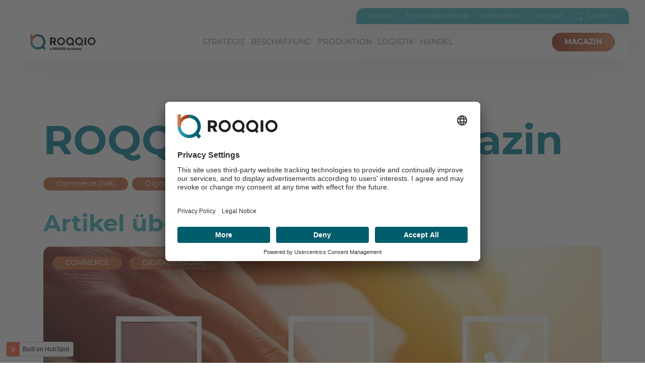

--- FILE ---
content_type: text/html; charset=UTF-8
request_url: https://magazin.roqqio.com/tag/digitalisierung/page/6
body_size: 11379
content:
<!doctype html><html lang="de"><head>
    <meta charset="UTF-8">

    <link rel="preload" href="https://magazin.roqqio.com/hubfs/hub_generated/template_assets/1/50039769705/1743253391014/template_app.min.css" as="style" type="text/css">

    <link rel="preload" href="https://magazin.roqqio.com/hubfs/hub_generated/template_assets/1/49968313738/1743253389421/template_jquery-3.5.1.min.js" as="script">
    <link rel="preload" href="https://magazin.roqqio.com/hubfs/hub_generated/template_assets/1/49968773127/1743253390806/template_bootstrap.bundle.min.js" as="script">
    <link rel="preload" href="https://magazin.roqqio.com/hubfs/hub_generated/template_assets/1/49968773126/1743253390550/template_js-offcanvas.pkgd.min.js" as="script">
    <link rel="preload" href="https://magazin.roqqio.com/hubfs/hub_generated/template_assets/1/49968313736/1743253389034/template_app.min.js" as="script">

    <title>Das Magazin für Handel, Technologie, Digitalisierung | ROQQIO | Digitalisierung (6)</title>
    <link rel="shortcut icon" href="https://magazin.roqqio.com/hubfs/favicon.ico">

    <meta name="viewport" content="width=device-width, initial-scale=1, shrink-to-fit=no">
    <meta name="description" content="Digitalisierung | Das Magazin für Handel, Technologie, Digitalisierung | ROQQIO (6)">

    
    
    

    <link type="text/css" rel="stylesheet" href="https://magazin.roqqio.com/hubfs/hub_generated/template_assets/1/50039769705/1743253391014/template_app.min.css">

    <meta name="viewport" content="width=device-width, initial-scale=1">

    <script src="/hs/hsstatic/jquery-libs/static-1.1/jquery/jquery-1.7.1.js"></script>
<script>hsjQuery = window['jQuery'];</script>
    <meta property="og:description" content="Digitalisierung | Das Magazin für Handel, Technologie, Digitalisierung | ROQQIO (6)">
    <meta property="og:title" content="Das Magazin für Handel, Technologie, Digitalisierung | ROQQIO | Digitalisierung (6)">
    <meta name="twitter:description" content="Digitalisierung | Das Magazin für Handel, Technologie, Digitalisierung | ROQQIO (6)">
    <meta name="twitter:title" content="Das Magazin für Handel, Technologie, Digitalisierung | ROQQIO | Digitalisierung (6)">

    

    
  <script id="hs-search-input__valid-content-types" type="application/json">
    [
      
        "SITE_PAGE",
      
        "LANDING_PAGE",
      
        "BLOG_POST",
      
        "LISTING_PAGE",
      
        "KNOWLEDGE_ARTICLE",
      
        "HS_CASE_STUDY"
      
    ]
  </script>

    <style>
a.cta_button{-moz-box-sizing:content-box !important;-webkit-box-sizing:content-box !important;box-sizing:content-box !important;vertical-align:middle}.hs-breadcrumb-menu{list-style-type:none;margin:0px 0px 0px 0px;padding:0px 0px 0px 0px}.hs-breadcrumb-menu-item{float:left;padding:10px 0px 10px 10px}.hs-breadcrumb-menu-divider:before{content:'›';padding-left:10px}.hs-featured-image-link{border:0}.hs-featured-image{float:right;margin:0 0 20px 20px;max-width:50%}@media (max-width: 568px){.hs-featured-image{float:none;margin:0;width:100%;max-width:100%}}.hs-screen-reader-text{clip:rect(1px, 1px, 1px, 1px);height:1px;overflow:hidden;position:absolute !important;width:1px}
</style>

<link rel="stylesheet" href="https://7052064.fs1.hubspotusercontent-na1.net/hubfs/7052064/hub_generated/module_assets/1/-2712622/1767118786602/module_search_input.min.css">
    

    

<meta name="google-site-verification" content="x_Ji1G6ieSTCh_rHRfO8erxQMG_n8Up-l9pKcMyQxUA">
<!-- Usercentrics CMP v2 -->
<link rel="preconnect" href="//app.usercentrics.eu">
<link rel="preload" href="//app.usercentrics.eu/browser-ui/latest/bundle.js" as="script">
<script id="usercentrics-cmp" src="https://app.usercentrics.eu/browser-ui/latest/loader.js" data-settings-id="E851a_o5w" async></script>
<!--  Usercentrics CMP v2 -->


<!-- Google Tag Manager -->
<script type="text/plain" data-usercentrics="Google Tag Manager">(function(w,d,s,l,i){w[l]=w[l]||[];w[l].push({'gtm.start':
new Date().getTime(),event:'gtm.js'});var f=d.getElementsByTagName(s)[0],
j=d.createElement(s),dl=l!='dataLayer'?'&l='+l:'';j.async=true;j.src=
'https://www.googletagmanager.com/gtm.js?id='+i+dl;f.parentNode.insertBefore(j,f);
})(window,document,'script','dataLayer','GTM-WLK33BC');</script>
<!-- End Google Tag Manager -->


<!-- usercentrics HubSpot Control Script -->
<!-- Hide HubSpot confirmation window -->
<style>
  div#hs-eu-cookie-confirmation{display:none;}
</style>
<script>
var _hsp = window._hsp = window._hsp || [];
var _hsq = window._hsq = window._hsq || [];
  
var waitTimeout = 0;
var currentFunc = null;

function deferWaitForHubspotBanner(method, _currentFunc) {
    if (document.getElementById('hs-eu-confirmation-button') !== null) {
        if(currentFunc != _currentFunc) {
            console.log(currentFunc, _currentFunc);
            return;
        }
        method();
    } else {
        waitTimeout += 50;
        if(waitTimeout >= 10000) {
            console.log('wait timeout reached');
            return;
        }
        setTimeout(function() {
            console.log("no HubSpot Banner found");
            deferWaitForHubspotBanner(method, _currentFunc)
        }, 50);
    }
}
  
window.addEventListener("onConsentStatusChange", function(e) {
    //  console.log('Consent Event fired');
    if (e.detail && e.detail.event == "consent_status") {
        // check for consent status of service "HubSpot"
        if (e.detail['HubSpot'] === true) {
            console.log('HubSpot has consent');
            _hsp.push(['showBanner']);
            _hsq.push(['doNotTrack', {track: true}]);
          
            console.log("do not Track unset");
          
            waitTimeout = 0;
            currentFunc = 'setConsent';
            deferWaitForHubspotBanner(function(){
                document.getElementById('hs-eu-confirmation-button').click();
                console.log("HubSpot Banner confirmed");
            }, 'setConsent');

        } else {
            console.log('HubSpot has no consent');
            console.log("consent is set to false", e.detail)
 						_hsp.push(['showBanner']);
            //_hsp.push(['revokeCookieConsent']);
            _hsq.push(['doNotTrack']);
          
            waitTimeout = 0;
            currentFunc = 'revokeConsent';
            deferWaitForHubspotBanner(function(){
                document.getElementById('hs-eu-decline-button').click();
                console.log("HubSpot Banner declined");
                console.log("HubSpot banner declined and doNotTrack set");
            }, 'revokeConsent');
        }
    } else {
        console.log('no consent_status event');
    }
});
  
</script>
<link rel="prev" href="https://magazin.roqqio.com/tag/digitalisierung/page/5">
<link rel="next" href="https://magazin.roqqio.com/tag/digitalisierung/page/7">
<meta property="og:url" content="https://magazin.roqqio.com/tag/digitalisierung">
<meta property="og:type" content="blog">
<meta name="twitter:card" content="summary">
<link rel="alternate" type="application/rss+xml" href="https://magazin.roqqio.com/rss.xml">
<meta name="twitter:domain" content="magazin.roqqio.com">

<meta http-equiv="content-language" content="de">





<meta name="google-site-verification" content="x_Ji1G6ieSTCh_rHRfO8erxQMG_n8Up-l9pKcMyQxUA">
<meta name="generator" content="HubSpot"></head>

<body oncontextmenu="return false">
    
        <div data-global-resource-path="ROQQIO_2021/templates/partials/header.html">



<header class="website">
    <div class="container-fluid">
        <div class="topnav d-flex justify-content-end">
            <nav class="navbar navbar-expand-lg navbar-dark bg-petrol-200">
                <div class="collapse navbar-collapse">
                    <ul class="navbar-nav">
                        


<li class="nav-item  ">
  <a class="nav-link" href="">Wissen</a>
  
</li>

<li class="nav-item  ">
  <a class="nav-link" href="">Firmendatenbank</a>
  
</li>

<li class="nav-item  ">
  <a class="nav-link" href="">Mediadaten</a>
  
</li>

<li class="nav-item  ">
  <a class="nav-link" href="">Kontakt</a>
  
</li>


                        <li class="nav-item dropdown">
                            <a class="nav-link dropdown-toggle" href="#" role="button" data-bs-toggle="dropdown" aria-expanded="false">
                                <svg xmlns="http://www.w3.org/2000/svg" width="16" height="16" fill="currentColor" class="bi bi-search me-1 align-text-top" viewbox="0 0 16 16">
                                    <path d="M11.742 10.344a6.5 6.5 0 1 0-1.397 1.398h-.001c.03.04.062.078.098.115l3.85 3.85a1 1 0 0 0 1.415-1.414l-3.85-3.85a1.007 1.007 0 0 0-.115-.1zM12 6.5a5.5 5.5 0 1 1-11 0 5.5 5.5 0 0 1 11 0z" />
                                </svg>
                                Suche

                            </a>
                            
                            <div class="dropdown-menu dropdown-menu-end py-3 px-4" style="width: 400px">
                                <div id="hs_cos_wrapper_site_search" class="hs_cos_wrapper hs_cos_wrapper_widget hs_cos_wrapper_type_module" style="" data-hs-cos-general-type="widget" data-hs-cos-type="module">




  








<div class="hs-search-field">

    <div class="hs-search-field__bar">
      <form data-hs-do-not-collect="true" action="/hs-search-results">
        
          <label for="term">Suche</label>
        
        <input type="text" class="hs-search-field__input" name="term" autocomplete="off" aria-label="Suche" placeholder="Suchbegriff">

        
          
            <input type="hidden" name="type" value="SITE_PAGE">
          
        
          
        
          
            <input type="hidden" name="type" value="BLOG_POST">
          
        
          
        
          
        
          
        

        
          <button aria-label="Search"><span id="hs_cos_wrapper_site_search_" class="hs_cos_wrapper hs_cos_wrapper_widget hs_cos_wrapper_type_icon" style="" data-hs-cos-general-type="widget" data-hs-cos-type="icon"><svg version="1.0" xmlns="http://www.w3.org/2000/svg" viewbox="0 0 512 512" aria-hidden="true"><g id="search1_layer"><path d="M505 442.7L405.3 343c-4.5-4.5-10.6-7-17-7H372c27.6-35.3 44-79.7 44-128C416 93.1 322.9 0 208 0S0 93.1 0 208s93.1 208 208 208c48.3 0 92.7-16.4 128-44v16.3c0 6.4 2.5 12.5 7 17l99.7 99.7c9.4 9.4 24.6 9.4 33.9 0l28.3-28.3c9.4-9.4 9.4-24.6.1-34zM208 336c-70.7 0-128-57.2-128-128 0-70.7 57.2-128 128-128 70.7 0 128 57.2 128 128 0 70.7-57.2 128-128 128z" /></g></svg></span></button>
        
      </form>
    </div>
    <ul class="hs-search-field__suggestions"></ul>
</div></div>
                            </div>
                        </li>
                        
                    </ul>
                </div>
            </nav>
        </div>

        <nav class="mainnav navbar navbar-expand-lg navbar-light bg-white">
            <div class="container-fluid justify-content-between">
                



<a href="https://www.roqqio.com" class="navbar-brand">
	
	
	<img src="https://magazin.roqqio.com/hubfs/ROQQIO_2021_Template/logos/roqqio_a_remira_company.svg" alt="roqqio_a_remira_company" width="213" height="54">

</a>

                <button class="navbar-toggler" type="button" data-bs-toggle="offcanvas" data-bs-target="#mobilemenu" aria-controls="mobilemenu">
                    <span class="navbar-toggler-icon"></span>
                </button>

                <div class="collapse navbar-collapse">
                    <ul class="navbar-nav mx-auto">
                        


<li class="nav-item  ">
  <a class="nav-link" href="">Strategie</a>
  
</li>

<li class="nav-item  ">
  <a class="nav-link" href="">Beschaffung</a>
  
</li>

<li class="nav-item  ">
  <a class="nav-link" href="">Produktion</a>
  
</li>

<li class="nav-item  ">
  <a class="nav-link" href="">Logistik</a>
  
</li>

<li class="nav-item  ">
  <a class="nav-link" href="">Handel</a>
  
</li>

                    </ul>
                </div>

                <div class="ms-auto w-auto collapse navbar-collapse">
                    







<a href="https://magazin.roqqio.com" class="btn btn-secondary btn-magazin">
	Magazin
</a>
                </div>
            </div>
        </nav>
    </div>
</header></div>
    

    














<main id="main-content" class="body-container-wrapper">
  <section class="hero small">

    <div class="content">
      <div class="container">
        <h1>ROQQIO Online Magazin</h1>
      </div>
    </div>
  </section>

  <section class="body-container body-container--blog-post">
    <div class="container">

      <div class="tags mb-4">
        
        <span id="hs_cos_wrapper_posts_by_topic" class="hs_cos_wrapper hs_cos_wrapper_widget hs_cos_wrapper_type_post_filter" style="" data-hs-cos-general-type="widget" data-hs-cos-type="post_filter"><div class="block">
  <div></div>
  <div class="widget-module">
    <ul>
      
        <li>
          <a href="https://magazin.roqqio.com/tag/commerce">Commerce <span class="filter-link-count" dir="ltr">(149)</span></a>
        </li>
      
        <li>
          <a href="https://magazin.roqqio.com/tag/digitalisierung">Digitalisierung <span class="filter-link-count" dir="ltr">(80)</span></a>
        </li>
      
        <li>
          <a href="https://magazin.roqqio.com/tag/technologie">Technologie <span class="filter-link-count" dir="ltr">(21)</span></a>
        </li>
      
        <li>
          <a href="https://magazin.roqqio.com/tag/mindset">Mindset <span class="filter-link-count" dir="ltr">(4)</span></a>
        </li>
      
    </ul>
    
  </div>
</div>
</span>
      </div>

      
      
      
      

        
        <h2 class="blog-header__title">Artikel über
 Digitalisierung (6)</h2>
      
      

      


      
      <div class="row row-cols-1 row-cols-md-2 g-4">
        
        
        <div class="col col-12">

          <article class="card bg-light h-100" aria-label="Blog post summary: Game of Amazon Rezensionen">
            
            
              
                
                  
                  
                  
                  <picture>
                    
                      <source media="(min-width: 1400px)" srcset="https://f.hubspotusercontent10.net/hub/6576510/hubfs/onlinemagazin/digitalisierung/kundenbewertungen-800x600.jpg?width=1288&amp;name=kundenbewertungen-800x600.jpg">
                      <source media="(min-width: 1200px)" srcset="https://f.hubspotusercontent10.net/hub/6576510/hubfs/onlinemagazin/digitalisierung/kundenbewertungen-800x600.jpg?width=1108&amp;name=kundenbewertungen-800x600.jpg">
                      <source media="(min-width: 992px)" srcset="https://f.hubspotusercontent10.net/hub/6576510/hubfs/onlinemagazin/digitalisierung/kundenbewertungen-800x600.jpg?width=928&amp;name=kundenbewertungen-800x600.jpg">
                      <source media="(min-width: 768px)" srcset="https://f.hubspotusercontent10.net/hub/6576510/hubfs/onlinemagazin/digitalisierung/kundenbewertungen-800x600.jpg?width=688&amp;name=kundenbewertungen-800x600.jpg">
                    
                    <img src="https://magazin.roqqio.com/hs-fs/hubfs/onlinemagazin/digitalisierung/kundenbewertungen-800x600.jpg?width=510&amp;height=382&amp;name=kundenbewertungen-800x600.jpg" alt="kundenbewertungen-800x600" class="card-img-top" width="510" height="382" loading="lazy" srcset="https://magazin.roqqio.com/hs-fs/hubfs/onlinemagazin/digitalisierung/kundenbewertungen-800x600.jpg?width=255&amp;height=191&amp;name=kundenbewertungen-800x600.jpg 255w, https://magazin.roqqio.com/hs-fs/hubfs/onlinemagazin/digitalisierung/kundenbewertungen-800x600.jpg?width=510&amp;height=382&amp;name=kundenbewertungen-800x600.jpg 510w, https://magazin.roqqio.com/hs-fs/hubfs/onlinemagazin/digitalisierung/kundenbewertungen-800x600.jpg?width=765&amp;height=573&amp;name=kundenbewertungen-800x600.jpg 765w, https://magazin.roqqio.com/hs-fs/hubfs/onlinemagazin/digitalisierung/kundenbewertungen-800x600.jpg?width=1020&amp;height=764&amp;name=kundenbewertungen-800x600.jpg 1020w, https://magazin.roqqio.com/hs-fs/hubfs/onlinemagazin/digitalisierung/kundenbewertungen-800x600.jpg?width=1275&amp;height=955&amp;name=kundenbewertungen-800x600.jpg 1275w, https://magazin.roqqio.com/hs-fs/hubfs/onlinemagazin/digitalisierung/kundenbewertungen-800x600.jpg?width=1530&amp;height=1146&amp;name=kundenbewertungen-800x600.jpg 1530w" sizes="(max-width: 510px) 100vw, 510px">
                  </picture>
                  
                
              
                
              
            

            


            <div class="card-img-overlay d-flex">
              <p>
                
                <span class="badge rounded-pill bg-secondary me-2 mb-2">Commerce</span>
                
                <span class="badge rounded-pill bg-secondary me-2 mb-2">Digitalisierung</span>
                
              </p>
            </div>
            <div class="card-hover-overlay">
              <a href="https://magazin.roqqio.com/game-of-amazon-rezensionen" class="card-title stretched-link">Weiterlesen
</a>
            </div>
            <div class="card-body text-center">
              <p class="small text-kupfer-300">Isabel Mathenia &amp; Michael Frontzek | 16. März 2020</p>
              <h4 class="card-title text-primary">Game of Amazon Rezensionen</h4>
              
                
                  <p>Rezensionen sind eine harte Währung auf Amazon, um die eine erbitterte Schlacht wütet! Dabei existieren verschiedene, zum Teil nicht konforme Möglichkeiten, an die heiße Ware heranzukommen – und all das nur, um das eigene Produkt an den Kunden zu bringen.</p>
                
              
            </div>
          </article>
        </div>
        
        <div class="col ">

          <article class="card bg-light h-100" aria-label="Blog post summary: Amazon Optimierung: Tipps für ein besseres Ranking">
            
            
              
                
                  
                  
                  
                  <picture>
                    
                      <source media="(min-width: 1400px)" srcset="https://f.hubspotusercontent10.net/hub/6576510/hubfs/onlinemagazin/digitalisierung/amazon-optimierung-800x600.jpg?width=1288&amp;name=amazon-optimierung-800x600.jpg">
                      <source media="(min-width: 1200px)" srcset="https://f.hubspotusercontent10.net/hub/6576510/hubfs/onlinemagazin/digitalisierung/amazon-optimierung-800x600.jpg?width=1108&amp;name=amazon-optimierung-800x600.jpg">
                      <source media="(min-width: 992px)" srcset="https://f.hubspotusercontent10.net/hub/6576510/hubfs/onlinemagazin/digitalisierung/amazon-optimierung-800x600.jpg?width=928&amp;name=amazon-optimierung-800x600.jpg">
                      <source media="(min-width: 768px)" srcset="https://f.hubspotusercontent10.net/hub/6576510/hubfs/onlinemagazin/digitalisierung/amazon-optimierung-800x600.jpg?width=688&amp;name=amazon-optimierung-800x600.jpg">
                    
                    <img src="https://magazin.roqqio.com/hs-fs/hubfs/onlinemagazin/digitalisierung/amazon-optimierung-800x600.jpg?width=510&amp;height=382&amp;name=amazon-optimierung-800x600.jpg" alt="amazon-optimierung-800x600" class="card-img-top" width="510" height="382" loading="lazy" srcset="https://magazin.roqqio.com/hs-fs/hubfs/onlinemagazin/digitalisierung/amazon-optimierung-800x600.jpg?width=255&amp;height=191&amp;name=amazon-optimierung-800x600.jpg 255w, https://magazin.roqqio.com/hs-fs/hubfs/onlinemagazin/digitalisierung/amazon-optimierung-800x600.jpg?width=510&amp;height=382&amp;name=amazon-optimierung-800x600.jpg 510w, https://magazin.roqqio.com/hs-fs/hubfs/onlinemagazin/digitalisierung/amazon-optimierung-800x600.jpg?width=765&amp;height=573&amp;name=amazon-optimierung-800x600.jpg 765w, https://magazin.roqqio.com/hs-fs/hubfs/onlinemagazin/digitalisierung/amazon-optimierung-800x600.jpg?width=1020&amp;height=764&amp;name=amazon-optimierung-800x600.jpg 1020w, https://magazin.roqqio.com/hs-fs/hubfs/onlinemagazin/digitalisierung/amazon-optimierung-800x600.jpg?width=1275&amp;height=955&amp;name=amazon-optimierung-800x600.jpg 1275w, https://magazin.roqqio.com/hs-fs/hubfs/onlinemagazin/digitalisierung/amazon-optimierung-800x600.jpg?width=1530&amp;height=1146&amp;name=amazon-optimierung-800x600.jpg 1530w" sizes="(max-width: 510px) 100vw, 510px">
                  </picture>
                  
                
              
                
              
            

            


            <div class="card-img-overlay d-flex">
              <p>
                
                <span class="badge rounded-pill bg-secondary me-2 mb-2">Commerce</span>
                
                <span class="badge rounded-pill bg-secondary me-2 mb-2">Digitalisierung</span>
                
              </p>
            </div>
            <div class="card-hover-overlay">
              <a href="https://magazin.roqqio.com/amazon-seo-ranking-optimieren" class="card-title stretched-link">Weiterlesen
</a>
            </div>
            <div class="card-body text-center">
              <p class="small text-kupfer-300">ROQQIO Redaktion | 05. März 2020</p>
              <h4 class="card-title text-primary">Amazon Optimierung: Tipps für ein besseres Ranking</h4>
              
                
                  <p>Amazon ist für viele Verbraucher inzwischen DIE Produktsuchmaschine. Für Händler ergibt sich damit eine wertvolle Chance, denn Kunden, die hier nach einem Produkt suchen, haben in...</p>
                
              
            </div>
          </article>
        </div>
        
        <div class="col ">

          <article class="card bg-light h-100" aria-label="Blog post summary: Omnichannel und Multichannel erklärt – so finden Sie die richtige Strategie für Ihren Kundenservice">
            
            
              
                
                  
                  
                  
                  <picture>
                    
                      <source media="(min-width: 1400px)" srcset="https://f.hubspotusercontent10.net/hub/6576510/hubfs/onlinemagazin/digitalisierung/technical-writer-800x600.jpg?width=1288&amp;name=technical-writer-800x600.jpg">
                      <source media="(min-width: 1200px)" srcset="https://f.hubspotusercontent10.net/hub/6576510/hubfs/onlinemagazin/digitalisierung/technical-writer-800x600.jpg?width=1108&amp;name=technical-writer-800x600.jpg">
                      <source media="(min-width: 992px)" srcset="https://f.hubspotusercontent10.net/hub/6576510/hubfs/onlinemagazin/digitalisierung/technical-writer-800x600.jpg?width=928&amp;name=technical-writer-800x600.jpg">
                      <source media="(min-width: 768px)" srcset="https://f.hubspotusercontent10.net/hub/6576510/hubfs/onlinemagazin/digitalisierung/technical-writer-800x600.jpg?width=688&amp;name=technical-writer-800x600.jpg">
                    
                    <img src="https://magazin.roqqio.com/hs-fs/hubfs/onlinemagazin/digitalisierung/technical-writer-800x600.jpg?width=510&amp;height=382&amp;name=technical-writer-800x600.jpg" alt="technical-writer-800x600" class="card-img-top" width="510" height="382" loading="lazy" srcset="https://magazin.roqqio.com/hs-fs/hubfs/onlinemagazin/digitalisierung/technical-writer-800x600.jpg?width=255&amp;height=191&amp;name=technical-writer-800x600.jpg 255w, https://magazin.roqqio.com/hs-fs/hubfs/onlinemagazin/digitalisierung/technical-writer-800x600.jpg?width=510&amp;height=382&amp;name=technical-writer-800x600.jpg 510w, https://magazin.roqqio.com/hs-fs/hubfs/onlinemagazin/digitalisierung/technical-writer-800x600.jpg?width=765&amp;height=573&amp;name=technical-writer-800x600.jpg 765w, https://magazin.roqqio.com/hs-fs/hubfs/onlinemagazin/digitalisierung/technical-writer-800x600.jpg?width=1020&amp;height=764&amp;name=technical-writer-800x600.jpg 1020w, https://magazin.roqqio.com/hs-fs/hubfs/onlinemagazin/digitalisierung/technical-writer-800x600.jpg?width=1275&amp;height=955&amp;name=technical-writer-800x600.jpg 1275w, https://magazin.roqqio.com/hs-fs/hubfs/onlinemagazin/digitalisierung/technical-writer-800x600.jpg?width=1530&amp;height=1146&amp;name=technical-writer-800x600.jpg 1530w" sizes="(max-width: 510px) 100vw, 510px">
                  </picture>
                  
                
              
                
              
            

            


            <div class="card-img-overlay d-flex">
              <p>
                
                <span class="badge rounded-pill bg-secondary me-2 mb-2">Commerce</span>
                
                <span class="badge rounded-pill bg-secondary me-2 mb-2">Digitalisierung</span>
                
              </p>
            </div>
            <div class="card-hover-overlay">
              <a href="https://magazin.roqqio.com/omnichannel-fuer-den-kundenservice" class="card-title stretched-link">Weiterlesen
</a>
            </div>
            <div class="card-body text-center">
              <p class="small text-kupfer-300">Jens Leucke | 24. Februar 2020</p>
              <h4 class="card-title text-primary">Omnichannel und Multichannel erklärt – so finden Sie die richtige Strategie für Ihren Kundenservice</h4>
              
                
                  <p>Der Hype um Omnichannel und Multichannel im Vertriebs- und Kundensupport-Bereich ist bestimmt nicht an Ihnen vorbeigegangen, denn diese beiden Begriffe überschwemmen geradezu...</p>
                
              
            </div>
          </article>
        </div>
        
        <div class="col ">

          <article class="card bg-light h-100" aria-label="Blog post summary: Mobile Kassen für zufriedenere Kunden und mehr Effizienz">
            
            
              
                
                  
                  
                  
                  <picture>
                    
                      <source media="(min-width: 1400px)" srcset="https://f.hubspotusercontent10.net/hub/6576510/hubfs/onlinemagazin/digitalisierung/mobile-payment-800x600.jpg?width=1288&amp;name=mobile-payment-800x600.jpg">
                      <source media="(min-width: 1200px)" srcset="https://f.hubspotusercontent10.net/hub/6576510/hubfs/onlinemagazin/digitalisierung/mobile-payment-800x600.jpg?width=1108&amp;name=mobile-payment-800x600.jpg">
                      <source media="(min-width: 992px)" srcset="https://f.hubspotusercontent10.net/hub/6576510/hubfs/onlinemagazin/digitalisierung/mobile-payment-800x600.jpg?width=928&amp;name=mobile-payment-800x600.jpg">
                      <source media="(min-width: 768px)" srcset="https://f.hubspotusercontent10.net/hub/6576510/hubfs/onlinemagazin/digitalisierung/mobile-payment-800x600.jpg?width=688&amp;name=mobile-payment-800x600.jpg">
                    
                    <img src="https://magazin.roqqio.com/hs-fs/hubfs/onlinemagazin/digitalisierung/mobile-payment-800x600.jpg?width=510&amp;height=382&amp;name=mobile-payment-800x600.jpg" alt="Mobile Kassen für zufriedenere Kunden und mehr Effizienz" class="card-img-top" width="510" height="382" loading="lazy" srcset="https://magazin.roqqio.com/hs-fs/hubfs/onlinemagazin/digitalisierung/mobile-payment-800x600.jpg?width=255&amp;height=191&amp;name=mobile-payment-800x600.jpg 255w, https://magazin.roqqio.com/hs-fs/hubfs/onlinemagazin/digitalisierung/mobile-payment-800x600.jpg?width=510&amp;height=382&amp;name=mobile-payment-800x600.jpg 510w, https://magazin.roqqio.com/hs-fs/hubfs/onlinemagazin/digitalisierung/mobile-payment-800x600.jpg?width=765&amp;height=573&amp;name=mobile-payment-800x600.jpg 765w, https://magazin.roqqio.com/hs-fs/hubfs/onlinemagazin/digitalisierung/mobile-payment-800x600.jpg?width=1020&amp;height=764&amp;name=mobile-payment-800x600.jpg 1020w, https://magazin.roqqio.com/hs-fs/hubfs/onlinemagazin/digitalisierung/mobile-payment-800x600.jpg?width=1275&amp;height=955&amp;name=mobile-payment-800x600.jpg 1275w, https://magazin.roqqio.com/hs-fs/hubfs/onlinemagazin/digitalisierung/mobile-payment-800x600.jpg?width=1530&amp;height=1146&amp;name=mobile-payment-800x600.jpg 1530w" sizes="(max-width: 510px) 100vw, 510px">
                  </picture>
                  
                
              
                
              
            

            


            <div class="card-img-overlay d-flex">
              <p>
                
                <span class="badge rounded-pill bg-secondary me-2 mb-2">Commerce</span>
                
                <span class="badge rounded-pill bg-secondary me-2 mb-2">Digitalisierung</span>
                
              </p>
            </div>
            <div class="card-hover-overlay">
              <a href="https://magazin.roqqio.com/mobil-kassieren-flexible-terminals" class="card-title stretched-link">Weiterlesen
</a>
            </div>
            <div class="card-body text-center">
              <p class="small text-kupfer-300">ROQQIO Redaktion | 20. Februar 2020</p>
              <h4 class="card-title text-primary">Mobile Kassen für zufriedenere Kunden und mehr Effizienz</h4>
              
                
                  <div class="item-text" itemprop="articleBody" style="text-align: center;">
 <p style="text-align: left;">Kunden legen mehr und mehr Wert auf hochwertige digitale Technologien in Ladengeschäften — schließlich soll das Shoppingerlebnis möglichst bequem und einfach sein und...</p>
</div>
                
              
            </div>
          </article>
        </div>
        
        <div class="col ">

          <article class="card bg-light h-100" aria-label="Blog post summary: Ayhan Yuruk designt die nächste Generation des Handels">
            
            
              
                
                  
                  
                  
                  <picture>
                    
                      <source media="(min-width: 1400px)" srcset="https://6576510.fs1.hubspotusercontent-na1.net/hub/6576510/hubfs/neue-generation-handel-800x600.jpg?width=1288&amp;name=neue-generation-handel-800x600.jpg">
                      <source media="(min-width: 1200px)" srcset="https://6576510.fs1.hubspotusercontent-na1.net/hub/6576510/hubfs/neue-generation-handel-800x600.jpg?width=1108&amp;name=neue-generation-handel-800x600.jpg">
                      <source media="(min-width: 992px)" srcset="https://6576510.fs1.hubspotusercontent-na1.net/hub/6576510/hubfs/neue-generation-handel-800x600.jpg?width=928&amp;name=neue-generation-handel-800x600.jpg">
                      <source media="(min-width: 768px)" srcset="https://6576510.fs1.hubspotusercontent-na1.net/hub/6576510/hubfs/neue-generation-handel-800x600.jpg?width=688&amp;name=neue-generation-handel-800x600.jpg">
                    
                    <img src="https://magazin.roqqio.com/hs-fs/hubfs/neue-generation-handel-800x600.jpg?width=510&amp;height=382&amp;name=neue-generation-handel-800x600.jpg" alt="Nächste Generation des Handels" class="card-img-top" width="510" height="382" loading="lazy" srcset="https://magazin.roqqio.com/hs-fs/hubfs/neue-generation-handel-800x600.jpg?width=255&amp;height=191&amp;name=neue-generation-handel-800x600.jpg 255w, https://magazin.roqqio.com/hs-fs/hubfs/neue-generation-handel-800x600.jpg?width=510&amp;height=382&amp;name=neue-generation-handel-800x600.jpg 510w, https://magazin.roqqio.com/hs-fs/hubfs/neue-generation-handel-800x600.jpg?width=765&amp;height=573&amp;name=neue-generation-handel-800x600.jpg 765w, https://magazin.roqqio.com/hs-fs/hubfs/neue-generation-handel-800x600.jpg?width=1020&amp;height=764&amp;name=neue-generation-handel-800x600.jpg 1020w, https://magazin.roqqio.com/hs-fs/hubfs/neue-generation-handel-800x600.jpg?width=1275&amp;height=955&amp;name=neue-generation-handel-800x600.jpg 1275w, https://magazin.roqqio.com/hs-fs/hubfs/neue-generation-handel-800x600.jpg?width=1530&amp;height=1146&amp;name=neue-generation-handel-800x600.jpg 1530w" sizes="(max-width: 510px) 100vw, 510px">
                  </picture>
                  
                
              
                
              
            

            


            <div class="card-img-overlay d-flex">
              <p>
                
                <span class="badge rounded-pill bg-secondary me-2 mb-2">Commerce</span>
                
                <span class="badge rounded-pill bg-secondary me-2 mb-2">Digitalisierung</span>
                
              </p>
            </div>
            <div class="card-hover-overlay">
              <a href="https://magazin.roqqio.com/handel/ayhan-yuruk-designt-die-naechste-generation-des-handels" class="card-title stretched-link">Weiterlesen
</a>
            </div>
            <div class="card-body text-center">
              <p class="small text-kupfer-300">ROQQIO Redaktion | 13. Februar 2020</p>
              <h4 class="card-title text-primary">Ayhan Yuruk designt die nächste Generation des Handels</h4>
              
                
                  <div class="page-header">
 Wo einige den Einzelhandel als großen Verlierer der <a href="https://www.roqqio.com/de/digitalisierung-im-handel" rel="noopener">Digitalisierung</a> ausloben, sehen andere Trends und ungeahnte Potenziale. Ayhan Yuruk zum Beispiel. Der Wahlberliner erschafft...
</div>
                
              
            </div>
          </article>
        </div>
        
        <div class="col ">

          <article class="card bg-light h-100" aria-label="Blog post summary: E-Commerce-SEO: Das Timing ist entscheidend!">
            
            
              
                
                  
                  
                  
                  <picture>
                    
                      <source media="(min-width: 1400px)" srcset="https://f.hubspotusercontent10.net/hub/6576510/hubfs/onlinemagazin/digitalisierung/seo-800x600.jpg?width=1288&amp;name=seo-800x600.jpg">
                      <source media="(min-width: 1200px)" srcset="https://f.hubspotusercontent10.net/hub/6576510/hubfs/onlinemagazin/digitalisierung/seo-800x600.jpg?width=1108&amp;name=seo-800x600.jpg">
                      <source media="(min-width: 992px)" srcset="https://f.hubspotusercontent10.net/hub/6576510/hubfs/onlinemagazin/digitalisierung/seo-800x600.jpg?width=928&amp;name=seo-800x600.jpg">
                      <source media="(min-width: 768px)" srcset="https://f.hubspotusercontent10.net/hub/6576510/hubfs/onlinemagazin/digitalisierung/seo-800x600.jpg?width=688&amp;name=seo-800x600.jpg">
                    
                    <img src="https://magazin.roqqio.com/hs-fs/hubfs/onlinemagazin/digitalisierung/seo-800x600.jpg?width=510&amp;height=382&amp;name=seo-800x600.jpg" alt="seo-800x600" class="card-img-top" width="510" height="382" loading="lazy" srcset="https://magazin.roqqio.com/hs-fs/hubfs/onlinemagazin/digitalisierung/seo-800x600.jpg?width=255&amp;height=191&amp;name=seo-800x600.jpg 255w, https://magazin.roqqio.com/hs-fs/hubfs/onlinemagazin/digitalisierung/seo-800x600.jpg?width=510&amp;height=382&amp;name=seo-800x600.jpg 510w, https://magazin.roqqio.com/hs-fs/hubfs/onlinemagazin/digitalisierung/seo-800x600.jpg?width=765&amp;height=573&amp;name=seo-800x600.jpg 765w, https://magazin.roqqio.com/hs-fs/hubfs/onlinemagazin/digitalisierung/seo-800x600.jpg?width=1020&amp;height=764&amp;name=seo-800x600.jpg 1020w, https://magazin.roqqio.com/hs-fs/hubfs/onlinemagazin/digitalisierung/seo-800x600.jpg?width=1275&amp;height=955&amp;name=seo-800x600.jpg 1275w, https://magazin.roqqio.com/hs-fs/hubfs/onlinemagazin/digitalisierung/seo-800x600.jpg?width=1530&amp;height=1146&amp;name=seo-800x600.jpg 1530w" sizes="(max-width: 510px) 100vw, 510px">
                  </picture>
                  
                
              
                
              
            

            


            <div class="card-img-overlay d-flex">
              <p>
                
                <span class="badge rounded-pill bg-secondary me-2 mb-2">Commerce</span>
                
                <span class="badge rounded-pill bg-secondary me-2 mb-2">Digitalisierung</span>
                
              </p>
            </div>
            <div class="card-hover-overlay">
              <a href="https://magazin.roqqio.com/e-commerce-seo-das-timing-ist-entscheidend" class="card-title stretched-link">Weiterlesen
</a>
            </div>
            <div class="card-body text-center">
              <p class="small text-kupfer-300">Max Callsen | 10. Februar 2020</p>
              <h4 class="card-title text-primary">E-Commerce-SEO: Das Timing ist entscheidend!</h4>
              
                
                  <p>SEO ist eine Disziplin, die immer die <strong>beste Nutzererfahrung</strong> erzielen will – denn nur dann kann es auch mit der Suchmaschine funktionieren. Für einen Online Shop bedeutet diese...</p>
                
              
            </div>
          </article>
        </div>
        
        <div class="col ">

          <article class="card bg-light h-100" aria-label="Blog post summary: Markenwert wächst langsam und stirbt schnell">
            
            
              
                
                  
                  
                  
                  <picture>
                    
                      <source media="(min-width: 1400px)" srcset="https://f.hubspotusercontent10.net/hub/6576510/hubfs/onlinemagazin/digitalisierung/markenwert-800x600.jpg?width=1288&amp;name=markenwert-800x600.jpg">
                      <source media="(min-width: 1200px)" srcset="https://f.hubspotusercontent10.net/hub/6576510/hubfs/onlinemagazin/digitalisierung/markenwert-800x600.jpg?width=1108&amp;name=markenwert-800x600.jpg">
                      <source media="(min-width: 992px)" srcset="https://f.hubspotusercontent10.net/hub/6576510/hubfs/onlinemagazin/digitalisierung/markenwert-800x600.jpg?width=928&amp;name=markenwert-800x600.jpg">
                      <source media="(min-width: 768px)" srcset="https://f.hubspotusercontent10.net/hub/6576510/hubfs/onlinemagazin/digitalisierung/markenwert-800x600.jpg?width=688&amp;name=markenwert-800x600.jpg">
                    
                    <img src="https://magazin.roqqio.com/hs-fs/hubfs/onlinemagazin/digitalisierung/markenwert-800x600.jpg?width=510&amp;height=382&amp;name=markenwert-800x600.jpg" alt="markenwert-800x600" class="card-img-top" width="510" height="382" loading="lazy" srcset="https://magazin.roqqio.com/hs-fs/hubfs/onlinemagazin/digitalisierung/markenwert-800x600.jpg?width=255&amp;height=191&amp;name=markenwert-800x600.jpg 255w, https://magazin.roqqio.com/hs-fs/hubfs/onlinemagazin/digitalisierung/markenwert-800x600.jpg?width=510&amp;height=382&amp;name=markenwert-800x600.jpg 510w, https://magazin.roqqio.com/hs-fs/hubfs/onlinemagazin/digitalisierung/markenwert-800x600.jpg?width=765&amp;height=573&amp;name=markenwert-800x600.jpg 765w, https://magazin.roqqio.com/hs-fs/hubfs/onlinemagazin/digitalisierung/markenwert-800x600.jpg?width=1020&amp;height=764&amp;name=markenwert-800x600.jpg 1020w, https://magazin.roqqio.com/hs-fs/hubfs/onlinemagazin/digitalisierung/markenwert-800x600.jpg?width=1275&amp;height=955&amp;name=markenwert-800x600.jpg 1275w, https://magazin.roqqio.com/hs-fs/hubfs/onlinemagazin/digitalisierung/markenwert-800x600.jpg?width=1530&amp;height=1146&amp;name=markenwert-800x600.jpg 1530w" sizes="(max-width: 510px) 100vw, 510px">
                  </picture>
                  
                
              
                
              
            

            


            <div class="card-img-overlay d-flex">
              <p>
                
                <span class="badge rounded-pill bg-secondary me-2 mb-2">Commerce</span>
                
                <span class="badge rounded-pill bg-secondary me-2 mb-2">Digitalisierung</span>
                
              </p>
            </div>
            <div class="card-hover-overlay">
              <a href="https://magazin.roqqio.com/digitalisierung/markenwert-waechst-langsam-und-stirbt-schnell" class="card-title stretched-link">Weiterlesen
</a>
            </div>
            <div class="card-body text-center">
              <p class="small text-kupfer-300">Christoph Hegger | 09. Februar 2020</p>
              <h4 class="card-title text-primary">Markenwert wächst langsam und stirbt schnell</h4>
              
                
                  <div class="page-header">
 <p>Wie überlebt Ihre Marke den digitalen Wandel? Wie dirigiert man das vielstimmige Konzert der Kanäle – von Web bis Social Media, von Event bis Sales-Pitch? Gerade angesichts des...</p>
</div>
                
              
            </div>
          </article>
        </div>
        
        <div class="col ">

          <article class="card bg-light h-100" aria-label="Blog post summary: Liebe geht durch den Handel: startklar zum Valentinstag">
            
            
              
                
                  
                  
                  
                  <picture>
                    
                      <source media="(min-width: 1400px)" srcset="https://f.hubspotusercontent10.net/hub/6576510/hubfs/onlinemagazin/handel/handel-am-valentinstag-800x600.jpg?width=1288&amp;name=handel-am-valentinstag-800x600.jpg">
                      <source media="(min-width: 1200px)" srcset="https://f.hubspotusercontent10.net/hub/6576510/hubfs/onlinemagazin/handel/handel-am-valentinstag-800x600.jpg?width=1108&amp;name=handel-am-valentinstag-800x600.jpg">
                      <source media="(min-width: 992px)" srcset="https://f.hubspotusercontent10.net/hub/6576510/hubfs/onlinemagazin/handel/handel-am-valentinstag-800x600.jpg?width=928&amp;name=handel-am-valentinstag-800x600.jpg">
                      <source media="(min-width: 768px)" srcset="https://f.hubspotusercontent10.net/hub/6576510/hubfs/onlinemagazin/handel/handel-am-valentinstag-800x600.jpg?width=688&amp;name=handel-am-valentinstag-800x600.jpg">
                    
                    <img src="https://magazin.roqqio.com/hs-fs/hubfs/onlinemagazin/handel/handel-am-valentinstag-800x600.jpg?width=510&amp;height=382&amp;name=handel-am-valentinstag-800x600.jpg" alt="handel-am-valentinstag-800x600" class="card-img-top" width="510" height="382" loading="lazy" srcset="https://magazin.roqqio.com/hs-fs/hubfs/onlinemagazin/handel/handel-am-valentinstag-800x600.jpg?width=255&amp;height=191&amp;name=handel-am-valentinstag-800x600.jpg 255w, https://magazin.roqqio.com/hs-fs/hubfs/onlinemagazin/handel/handel-am-valentinstag-800x600.jpg?width=510&amp;height=382&amp;name=handel-am-valentinstag-800x600.jpg 510w, https://magazin.roqqio.com/hs-fs/hubfs/onlinemagazin/handel/handel-am-valentinstag-800x600.jpg?width=765&amp;height=573&amp;name=handel-am-valentinstag-800x600.jpg 765w, https://magazin.roqqio.com/hs-fs/hubfs/onlinemagazin/handel/handel-am-valentinstag-800x600.jpg?width=1020&amp;height=764&amp;name=handel-am-valentinstag-800x600.jpg 1020w, https://magazin.roqqio.com/hs-fs/hubfs/onlinemagazin/handel/handel-am-valentinstag-800x600.jpg?width=1275&amp;height=955&amp;name=handel-am-valentinstag-800x600.jpg 1275w, https://magazin.roqqio.com/hs-fs/hubfs/onlinemagazin/handel/handel-am-valentinstag-800x600.jpg?width=1530&amp;height=1146&amp;name=handel-am-valentinstag-800x600.jpg 1530w" sizes="(max-width: 510px) 100vw, 510px">
                  </picture>
                  
                
              
                
              
            

            


            <div class="card-img-overlay d-flex">
              <p>
                
                <span class="badge rounded-pill bg-secondary me-2 mb-2">Commerce</span>
                
                <span class="badge rounded-pill bg-secondary me-2 mb-2">Digitalisierung</span>
                
              </p>
            </div>
            <div class="card-hover-overlay">
              <a href="https://magazin.roqqio.com/liebe-geht-durch-den-handel-startklar-zum-valentinstag" class="card-title stretched-link">Weiterlesen
</a>
            </div>
            <div class="card-body text-center">
              <p class="small text-kupfer-300">ROQQIO Redaktion | 30. Januar 2020</p>
              <h4 class="card-title text-primary">Liebe geht durch den Handel: startklar zum Valentinstag</h4>
              
                
                  <div class="page-header">
 <p><span>In Kürze es wieder so weit: Valentinstag! Für viele Händler, die Blumen, Schmuck und Süßes verkaufen, bringt er die erste große Absatzspitze im Jahr. Wir haben ein paar Zahlen...</span></p>
</div>
                
              
            </div>
          </article>
        </div>
        
        <div class="col ">

          <article class="card bg-light h-100" aria-label="Blog post summary: Omnichannel-Management: Wie eine zentrale Plattform das Zusammenspiel Ihrer Mitarbeiter verbessert">
            
            
              
                
                  
                  
                  
                  <picture>
                    
                      <source media="(min-width: 1400px)" srcset="https://f.hubspotusercontent10.net/hub/6576510/hubfs/onlinemagazin/digitalisierung/teambuilding-800x600.jpg?width=1288&amp;name=teambuilding-800x600.jpg">
                      <source media="(min-width: 1200px)" srcset="https://f.hubspotusercontent10.net/hub/6576510/hubfs/onlinemagazin/digitalisierung/teambuilding-800x600.jpg?width=1108&amp;name=teambuilding-800x600.jpg">
                      <source media="(min-width: 992px)" srcset="https://f.hubspotusercontent10.net/hub/6576510/hubfs/onlinemagazin/digitalisierung/teambuilding-800x600.jpg?width=928&amp;name=teambuilding-800x600.jpg">
                      <source media="(min-width: 768px)" srcset="https://f.hubspotusercontent10.net/hub/6576510/hubfs/onlinemagazin/digitalisierung/teambuilding-800x600.jpg?width=688&amp;name=teambuilding-800x600.jpg">
                    
                    <img src="https://magazin.roqqio.com/hs-fs/hubfs/onlinemagazin/digitalisierung/teambuilding-800x600.jpg?width=510&amp;height=382&amp;name=teambuilding-800x600.jpg" alt="teambuilding-800x600" class="card-img-top" width="510" height="382" loading="lazy" srcset="https://magazin.roqqio.com/hs-fs/hubfs/onlinemagazin/digitalisierung/teambuilding-800x600.jpg?width=255&amp;height=191&amp;name=teambuilding-800x600.jpg 255w, https://magazin.roqqio.com/hs-fs/hubfs/onlinemagazin/digitalisierung/teambuilding-800x600.jpg?width=510&amp;height=382&amp;name=teambuilding-800x600.jpg 510w, https://magazin.roqqio.com/hs-fs/hubfs/onlinemagazin/digitalisierung/teambuilding-800x600.jpg?width=765&amp;height=573&amp;name=teambuilding-800x600.jpg 765w, https://magazin.roqqio.com/hs-fs/hubfs/onlinemagazin/digitalisierung/teambuilding-800x600.jpg?width=1020&amp;height=764&amp;name=teambuilding-800x600.jpg 1020w, https://magazin.roqqio.com/hs-fs/hubfs/onlinemagazin/digitalisierung/teambuilding-800x600.jpg?width=1275&amp;height=955&amp;name=teambuilding-800x600.jpg 1275w, https://magazin.roqqio.com/hs-fs/hubfs/onlinemagazin/digitalisierung/teambuilding-800x600.jpg?width=1530&amp;height=1146&amp;name=teambuilding-800x600.jpg 1530w" sizes="(max-width: 510px) 100vw, 510px">
                  </picture>
                  
                
              
                
              
            

            


            <div class="card-img-overlay d-flex">
              <p>
                
                <span class="badge rounded-pill bg-secondary me-2 mb-2">Commerce</span>
                
                <span class="badge rounded-pill bg-secondary me-2 mb-2">Digitalisierung</span>
                
              </p>
            </div>
            <div class="card-hover-overlay">
              <a href="https://magazin.roqqio.com/digitalisierung/omnichannel-management-mehr-effizienz-mitarbeiter" class="card-title stretched-link">Weiterlesen
</a>
            </div>
            <div class="card-body text-center">
              <p class="small text-kupfer-300">Martin Öztürk | 23. Januar 2020</p>
              <h4 class="card-title text-primary">Omnichannel-Management: Wie eine zentrale Plattform das Zusammenspiel Ihrer Mitarbeiter verbessert</h4>
              
                
                  <div class="page-header">
 <p>Für Endkunden soll der <a href="https://www.roqqio.com/de/omnichannel-commerce" rel="noopener">Omnichannel-Commerce</a> bequem und einfach sein, als Unternehmen muss man allerdings einen Kraken bändigen, um das zu gewährleisten: Jede Menge Kanäle,...</p>
</div>
                
              
            </div>
          </article>
        </div>
        
        <div class="col ">

          <article class="card bg-light h-100" aria-label="Blog post summary: Omnichannel-Commerce: Chance und Herausforderung für Händler">
            
            
              
                
                  
                  
                  
                  <picture>
                    
                      <source media="(min-width: 1400px)" srcset="https://f.hubspotusercontent10.net/hub/6576510/hubfs/onlinemagazin/digitalisierung/omnichannel-commerce-800x600.jpg?width=1288&amp;name=omnichannel-commerce-800x600.jpg">
                      <source media="(min-width: 1200px)" srcset="https://f.hubspotusercontent10.net/hub/6576510/hubfs/onlinemagazin/digitalisierung/omnichannel-commerce-800x600.jpg?width=1108&amp;name=omnichannel-commerce-800x600.jpg">
                      <source media="(min-width: 992px)" srcset="https://f.hubspotusercontent10.net/hub/6576510/hubfs/onlinemagazin/digitalisierung/omnichannel-commerce-800x600.jpg?width=928&amp;name=omnichannel-commerce-800x600.jpg">
                      <source media="(min-width: 768px)" srcset="https://f.hubspotusercontent10.net/hub/6576510/hubfs/onlinemagazin/digitalisierung/omnichannel-commerce-800x600.jpg?width=688&amp;name=omnichannel-commerce-800x600.jpg">
                    
                    <img src="https://magazin.roqqio.com/hs-fs/hubfs/onlinemagazin/digitalisierung/omnichannel-commerce-800x600.jpg?width=510&amp;height=382&amp;name=omnichannel-commerce-800x600.jpg" alt="omnichannel-commerce-800x600" class="card-img-top" width="510" height="382" loading="lazy" srcset="https://magazin.roqqio.com/hs-fs/hubfs/onlinemagazin/digitalisierung/omnichannel-commerce-800x600.jpg?width=255&amp;height=191&amp;name=omnichannel-commerce-800x600.jpg 255w, https://magazin.roqqio.com/hs-fs/hubfs/onlinemagazin/digitalisierung/omnichannel-commerce-800x600.jpg?width=510&amp;height=382&amp;name=omnichannel-commerce-800x600.jpg 510w, https://magazin.roqqio.com/hs-fs/hubfs/onlinemagazin/digitalisierung/omnichannel-commerce-800x600.jpg?width=765&amp;height=573&amp;name=omnichannel-commerce-800x600.jpg 765w, https://magazin.roqqio.com/hs-fs/hubfs/onlinemagazin/digitalisierung/omnichannel-commerce-800x600.jpg?width=1020&amp;height=764&amp;name=omnichannel-commerce-800x600.jpg 1020w, https://magazin.roqqio.com/hs-fs/hubfs/onlinemagazin/digitalisierung/omnichannel-commerce-800x600.jpg?width=1275&amp;height=955&amp;name=omnichannel-commerce-800x600.jpg 1275w, https://magazin.roqqio.com/hs-fs/hubfs/onlinemagazin/digitalisierung/omnichannel-commerce-800x600.jpg?width=1530&amp;height=1146&amp;name=omnichannel-commerce-800x600.jpg 1530w" sizes="(max-width: 510px) 100vw, 510px">
                  </picture>
                  
                
              
                
              
            

            


            <div class="card-img-overlay d-flex">
              <p>
                
                <span class="badge rounded-pill bg-secondary me-2 mb-2">Commerce</span>
                
                <span class="badge rounded-pill bg-secondary me-2 mb-2">Digitalisierung</span>
                
              </p>
            </div>
            <div class="card-hover-overlay">
              <a href="https://magazin.roqqio.com/digitalisierung/omnichannel-commerce-chance-und-herausforderung-fuer-haendler" class="card-title stretched-link">Weiterlesen
</a>
            </div>
            <div class="card-body text-center">
              <p class="small text-kupfer-300">Martin Öztürk | 20. Januar 2020</p>
              <h4 class="card-title text-primary">Omnichannel-Commerce: Chance und Herausforderung für Händler</h4>
              
                
                  <div class="page-header">
 <p><span>Damit moderner Omnichannel-Commerce funktioniert, müssen im Hintergrund zunächst zahlreiche technische Prozesse unter einen Hut gebracht werden. Unser Experte Martin Öztürk...</span></p>
</div>
                
              
            </div>
          </article>
        </div>
        
        <div class="col ">

          <article class="card bg-light h-100" aria-label="Blog post summary: Preiskarussell E-Commerce - Wie können Online-Händler davon profitieren?">
            
            
              
                
                  
                  
                  
                  <picture>
                    
                      <source media="(min-width: 1400px)" srcset="https://f.hubspotusercontent10.net/hub/6576510/hubfs/onlinemagazin/handel/preiskarusell-ecommerce-800x600.jpg?width=1288&amp;name=preiskarusell-ecommerce-800x600.jpg">
                      <source media="(min-width: 1200px)" srcset="https://f.hubspotusercontent10.net/hub/6576510/hubfs/onlinemagazin/handel/preiskarusell-ecommerce-800x600.jpg?width=1108&amp;name=preiskarusell-ecommerce-800x600.jpg">
                      <source media="(min-width: 992px)" srcset="https://f.hubspotusercontent10.net/hub/6576510/hubfs/onlinemagazin/handel/preiskarusell-ecommerce-800x600.jpg?width=928&amp;name=preiskarusell-ecommerce-800x600.jpg">
                      <source media="(min-width: 768px)" srcset="https://f.hubspotusercontent10.net/hub/6576510/hubfs/onlinemagazin/handel/preiskarusell-ecommerce-800x600.jpg?width=688&amp;name=preiskarusell-ecommerce-800x600.jpg">
                    
                    <img src="https://magazin.roqqio.com/hs-fs/hubfs/onlinemagazin/handel/preiskarusell-ecommerce-800x600.jpg?width=510&amp;height=382&amp;name=preiskarusell-ecommerce-800x600.jpg" alt="preiskarusell-ecommerce-800x600" class="card-img-top" width="510" height="382" loading="lazy" srcset="https://magazin.roqqio.com/hs-fs/hubfs/onlinemagazin/handel/preiskarusell-ecommerce-800x600.jpg?width=255&amp;height=191&amp;name=preiskarusell-ecommerce-800x600.jpg 255w, https://magazin.roqqio.com/hs-fs/hubfs/onlinemagazin/handel/preiskarusell-ecommerce-800x600.jpg?width=510&amp;height=382&amp;name=preiskarusell-ecommerce-800x600.jpg 510w, https://magazin.roqqio.com/hs-fs/hubfs/onlinemagazin/handel/preiskarusell-ecommerce-800x600.jpg?width=765&amp;height=573&amp;name=preiskarusell-ecommerce-800x600.jpg 765w, https://magazin.roqqio.com/hs-fs/hubfs/onlinemagazin/handel/preiskarusell-ecommerce-800x600.jpg?width=1020&amp;height=764&amp;name=preiskarusell-ecommerce-800x600.jpg 1020w, https://magazin.roqqio.com/hs-fs/hubfs/onlinemagazin/handel/preiskarusell-ecommerce-800x600.jpg?width=1275&amp;height=955&amp;name=preiskarusell-ecommerce-800x600.jpg 1275w, https://magazin.roqqio.com/hs-fs/hubfs/onlinemagazin/handel/preiskarusell-ecommerce-800x600.jpg?width=1530&amp;height=1146&amp;name=preiskarusell-ecommerce-800x600.jpg 1530w" sizes="(max-width: 510px) 100vw, 510px">
                  </picture>
                  
                
              
                
              
            

            


            <div class="card-img-overlay d-flex">
              <p>
                
                <span class="badge rounded-pill bg-secondary me-2 mb-2">Commerce</span>
                
                <span class="badge rounded-pill bg-secondary me-2 mb-2">Digitalisierung</span>
                
              </p>
            </div>
            <div class="card-hover-overlay">
              <a href="https://magazin.roqqio.com/digitalisierung/preiskarussell-e-commerce-wie-koennen-online-haendler-davon-profitieren" class="card-title stretched-link">Weiterlesen
</a>
            </div>
            <div class="card-body text-center">
              <p class="small text-kupfer-300">Tim Scharmann | 06. Januar 2020</p>
              <h4 class="card-title text-primary">Preiskarussell E-Commerce - Wie können Online-Händler davon profitieren?</h4>
              
                
                  <div class="page-header">
 <p><span>Der Wettbewerbsdruck im Onlinehandel nimmt zu. Das hat Folgen für die Preisgestaltung der teilnehmenden Akteure, denn der Onlinehandel in Deutschland wächst nach wie vor.</span></p>
 <p>Der...</p>
</div>
                
              
            </div>
          </article>
        </div>
        
        
      </div>
      

      
      
        <nav aria-label="Pagination" role="navigation">
          <ul class="pagination justify-content-center mt-5">
            
            

            <li class="page-item ">
              <a class="page-link" href="https://magazin.roqqio.com/tag/digitalisierung/page/5">
                <span aria-hidden="true">«</span>
              </a>
            </li>

            
              
              
                <li class="page-item "><a class="page-link" aria-label="Go to Page 4" href="https://magazin.roqqio.com/tag/digitalisierung/page/4">4</a></li>
              
            
              
              
                <li class="page-item "><a class="page-link" aria-label="Go to Page 5" href="https://magazin.roqqio.com/tag/digitalisierung/page/5">5</a></li>
              
            
              
              
                <li class="page-item active"><a class="page-link" aria-label="Go to Page 6" aria-current="true" href="https://magazin.roqqio.com/tag/digitalisierung/page/6">6</a></li>
              
            
              
              
                <li class="page-item "><a class="page-link" aria-label="Go to Page 7" href="https://magazin.roqqio.com/tag/digitalisierung/page/7">7</a></li>
              
            
              
              
                <li class="page-item "><a class="page-link" aria-label="Go to Page 8" href="https://magazin.roqqio.com/tag/digitalisierung/page/8">8</a></li>
              
            

            <li class="page-item ">
              <a class="page-link" href="https://magazin.roqqio.com/tag/digitalisierung/page/7">
                <span aria-hidden="true">»</span>
              </a>
            </li>
          </ul>
        </nav>
      
      

    </div>
  </section>
</main>


    
        <div data-global-resource-path="ROQQIO_2021/templates/partials/footer.html"><footer>
    <div class="container">
        <div class="row">
            <div class="col-xl-6">
                <div class="row">
                    <div class="col-sm-8">
                        <div id="hs_cos_wrapper_Address" class="hs_cos_wrapper hs_cos_wrapper_widget hs_cos_wrapper_type_module widget-type-rich_text" style="" data-hs-cos-general-type="widget" data-hs-cos-type="module"><span id="hs_cos_wrapper_Address_" class="hs_cos_wrapper hs_cos_wrapper_widget hs_cos_wrapper_type_rich_text" style="" data-hs-cos-general-type="widget" data-hs-cos-type="rich_text"><h3>Bleiben Sie auf dem Laufenden</h3>
                        <p>Jetzt ganz einfach und kostenlos den ROQQIO Newsletter abonnieren:</p>
                        <a href="https://omnichannel.roqqio.com/de/newsletter" class="btn btn-primary mt-4">Jetzt anmelden</a></span></div>
                    </div>
                    <div class="col-sm-4 text-center">
                        <div id="hs_cos_wrapper_Award" class="hs_cos_wrapper hs_cos_wrapper_widget hs_cos_wrapper_type_module widget-type-rich_text" style="" data-hs-cos-general-type="widget" data-hs-cos-type="module"><span id="hs_cos_wrapper_Award_" class="hs_cos_wrapper hs_cos_wrapper_widget hs_cos_wrapper_type_rich_text" style="" data-hs-cos-general-type="widget" data-hs-cos-type="rich_text"><img src="https://magazin.roqqio.com/hubfs/landingpages/roqqio-top-supplier-retail.png" alt="Top Supplier Retail 2021" class="img-fluid mx-auto mt-4 mt-sm-0"></span></div>
                    </div>
                </div>
            </div>
            <div class="col-xl-6">
                

<div class="row mt-4 mt-xl-0">
  
  <div class="col-6 col-sm-4">
    <p><a href="https://magazin.roqqio.com" class="text-petrol-200 text-uppercase"><strong>Magazin</strong></a></p>
    
    <ul class="nav flex-column mb-4">
      
      <li class="nav-item"><a class="nav-link px-0" href="https://magazin.roqqio.com/tag/technologie">Technologie</a></li>
      
      <li class="nav-item"><a class="nav-link px-0" href="https://magazin.roqqio.com/tag/handel">Handel</a></li>
      
      <li class="nav-item"><a class="nav-link px-0" href="https://magazin.roqqio.com/tag/digitalisierung">Digitalisierung</a></li>
      
    </ul>
    
  </div>
  
</div>
            </div>
        </div>
        <div class="row align-items-center mt-4">
            <div class="col-xl-6">
                <ul class="nav justify-content-center justify-content-xl-start mb-4 mb-xl-0">
  
  <li class="nav-item">
    
    
    
    
    
    
    <a href="https://www.linkedin.com/company/roqqio-commerce-solutions/" class="nav-link" target="_blank" rel="noopener">
      <svg xmlns="http://www.w3.org/2000/svg" width="40" height="40" fill="#ffffff" class="bi bi-linkedin" viewbox="0 0 16 16">
        <path d="M0 1.146C0 .513.526 0 1.175 0h13.65C15.474 0 16 .513 16 1.146v13.708c0 .633-.526 1.146-1.175 1.146H1.175C.526 16 0 15.487 0 14.854V1.146zm4.943 12.248V6.169H2.542v7.225h2.401zm-1.2-8.212c.837 0 1.358-.554 1.358-1.248-.015-.709-.52-1.248-1.342-1.248-.822 0-1.359.54-1.359 1.248 0 .694.521 1.248 1.327 1.248h.016zm4.908 8.212V9.359c0-.216.016-.432.08-.586.173-.431.568-.878 1.232-.878.869 0 1.216.662 1.216 1.634v3.865h2.401V9.25c0-2.22-1.184-3.252-2.764-3.252-1.274 0-1.845.7-2.165 1.193v.025h-.016a5.54 5.54 0 0 1 .016-.025V6.169h-2.4c.03.678 0 7.225 0 7.225h2.4z" />
      </svg>
    </a>
  </li>
  
  
  
  <li class="nav-item">
    
    
    
    
    
    
    <a href="https://www.xing.com/companies/roqqiocommercesolutionsgmbh" class="nav-link" target="_blank" rel="noopener">
      <svg xmlns="http://www.w3.org/2000/svg" width="40" height="40" fill="#ffffff" class="bi bi-xing" viewbox="0 0 16 16">
       <path d="M5.834,38.356q-.1.177-2.5,4.41a.75.75,0,0,1-.632.446H.374a.34.34,0,0,1-.3-.514l2.464-4.331q.011,0,0-.011l-1.568-2.7a.318.318,0,0,1,.3-.5H3.6a.74.74,0,0,1,.643.436ZM13.686,32.5,8.544,41.537v.011L11.815,47.5a.32.32,0,0,1-.3.5H9.183a.711.711,0,0,1-.643-.436l-3.3-6.017q.177-.311,5.17-9.112A.72.72,0,0,1,11.036,32h2.346a.325.325,0,0,1,.3.5Z" transform="translate(0.975 -32)" />
      </svg>
    </a>
  </li>
  
  
  
  <li class="nav-item">
    
    
    
    
    
    
    <a href="https://www.facebook.com/RoqqioCommerceSolutions" class="nav-link" target="_blank" rel="noopener">
      <svg xmlns="http://www.w3.org/2000/svg" width="40" height="40" fill="#ffffff" class="bi bi-facebook" viewbox="0 0 16 16">
        <path d="M16 8.049c0-4.446-3.582-8.05-8-8.05C3.58 0-.002 3.603-.002 8.05c0 4.017 2.926 7.347 6.75 7.951v-5.625h-2.03V8.05H6.75V6.275c0-2.017 1.195-3.131 3.022-3.131.876 0 1.791.157 1.791.157v1.98h-1.009c-.993 0-1.303.621-1.303 1.258v1.51h2.218l-.354 2.326H9.25V16c3.824-.604 6.75-3.934 6.75-7.951z" />
      </svg>
    </a>
  </li>
  
  
  
  <li class="nav-item">
    
    
    
    
    
    
    <a href="https://www.instagram.com/roqqio/" class="nav-link" target="_blank" rel="noopener">
      <svg xmlns="http://www.w3.org/2000/svg" width="40" height="40" fill="#ffffff" class="bi bi-instagram" viewbox="0 0 16 16">
        <path d="M8 0C5.829 0 5.556.01 4.703.048 3.85.088 3.269.222 2.76.42a3.917 3.917 0 0 0-1.417.923A3.927 3.927 0 0 0 .42 2.76C.222 3.268.087 3.85.048 4.7.01 5.555 0 5.827 0 8.001c0 2.172.01 2.444.048 3.297.04.852.174 1.433.372 1.942.205.526.478.972.923 1.417.444.445.89.719 1.416.923.51.198 1.09.333 1.942.372C5.555 15.99 5.827 16 8 16s2.444-.01 3.298-.048c.851-.04 1.434-.174 1.943-.372a3.916 3.916 0 0 0 1.416-.923c.445-.445.718-.891.923-1.417.197-.509.332-1.09.372-1.942C15.99 10.445 16 10.173 16 8s-.01-2.445-.048-3.299c-.04-.851-.175-1.433-.372-1.941a3.926 3.926 0 0 0-.923-1.417A3.911 3.911 0 0 0 13.24.42c-.51-.198-1.092-.333-1.943-.372C10.443.01 10.172 0 7.998 0h.003zm-.717 1.442h.718c2.136 0 2.389.007 3.232.046.78.035 1.204.166 1.486.275.373.145.64.319.92.599.28.28.453.546.598.92.11.281.24.705.275 1.485.039.843.047 1.096.047 3.231s-.008 2.389-.047 3.232c-.035.78-.166 1.203-.275 1.485a2.47 2.47 0 0 1-.599.919c-.28.28-.546.453-.92.598-.28.11-.704.24-1.485.276-.843.038-1.096.047-3.232.047s-2.39-.009-3.233-.047c-.78-.036-1.203-.166-1.485-.276a2.478 2.478 0 0 1-.92-.598 2.48 2.48 0 0 1-.6-.92c-.109-.281-.24-.705-.275-1.485-.038-.843-.046-1.096-.046-3.233 0-2.136.008-2.388.046-3.231.036-.78.166-1.204.276-1.486.145-.373.319-.64.599-.92.28-.28.546-.453.92-.598.282-.11.705-.24 1.485-.276.738-.034 1.024-.044 2.515-.045v.002zm4.988 1.328a.96.96 0 1 0 0 1.92.96.96 0 0 0 0-1.92zm-4.27 1.122a4.109 4.109 0 1 0 0 8.217 4.109 4.109 0 0 0 0-8.217zm0 1.441a2.667 2.667 0 1 1 0 5.334 2.667 2.667 0 0 1 0-5.334z" />
      </svg>
    </a>
  </li>
  
  
  
  <li class="nav-item">
    
    
    
    
    
    
    <a href="https://www.youtube.com/channel/UCVsPDSsDFaI_-DGp7mfonMQ" class="nav-link" target="_blank" rel="noopener">
      <svg xmlns="http://www.w3.org/2000/svg" width="40" height="40" fill="#ffffff" class="bi bi-youtube" viewbox="0 0 16 16">
        <path d="M8.051 1.999h.089c.822.003 4.987.033 6.11.335a2.01 2.01 0 0 1 1.415 1.42c.101.38.172.883.22 1.402l.01.104.022.26.008.104c.065.914.073 1.77.074 1.957v.075c-.001.194-.01 1.108-.082 2.06l-.008.105-.009.104c-.05.572-.124 1.14-.235 1.558a2.007 2.007 0 0 1-1.415 1.42c-1.16.312-5.569.334-6.18.335h-.142c-.309 0-1.587-.006-2.927-.052l-.17-.006-.087-.004-.171-.007-.171-.007c-1.11-.049-2.167-.128-2.654-.26a2.007 2.007 0 0 1-1.415-1.419c-.111-.417-.185-.986-.235-1.558L.09 9.82l-.008-.104A31.4 31.4 0 0 1 0 7.68v-.122C.002 7.343.01 6.6.064 5.78l.007-.103.003-.052.008-.104.022-.26.01-.104c.048-.519.119-1.023.22-1.402a2.007 2.007 0 0 1 1.415-1.42c.487-.13 1.544-.21 2.654-.26l.17-.007.172-.006.086-.003.171-.007A99.788 99.788 0 0 1 7.858 2h.193zM6.4 5.209v4.818l4.157-2.408L6.4 5.209z" />
      </svg>
    </a>
  </li>
  
  
  
  
</ul>
            </div>
            <div class="col-xl-6">
                

<ul class="nav justify-content-center justify-content-xl-start">
  
  <li class="nav-item">
    <a class="nav-link" href="javascript:UC_UI.showSecondLayer();">Datenschutz-Einstellungen</a>
  </li>
  
</ul>
            </div>
        </div>
    </div>
</footer></div>
    

    
        <div data-global-resource-path="ROQQIO_2021/templates/partials/mobile_nav.html"><div class="mobile-menu offcanvas offcanvas-end justify-content-between" tabindex="-1" id="mobilemenu" aria-labelledby="mobilemenu">
    <div class="offcanvas-header">
        <ul class="nav">
            
        </ul>

        <button type="button" class="btn-close text-reset" data-bs-dismiss="offcanvas" aria-label="Close"></button>
    </div>
    <div class="offcanvas-body">
        <form action="#" class="p-4">
            <div class="input-group">
                <input type="text" class="form-control" placeholder="Suchbegriff" name="seach" aria-label="Suchbegriff" aria-describedby="suchbutton">
                <button class="btn btn-primary px-4" type="button" id="suchbutton">
                    <svg xmlns="http://www.w3.org/2000/svg" width="18" height="18" fill="currentColor" class="bi bi-search me-1 align-text-top" viewbox="0 0 16 16">
                        <path d="M11.742 10.344a6.5 6.5 0 1 0-1.397 1.398h-.001c.03.04.062.078.098.115l3.85 3.85a1 1 0 0 0 1.415-1.414l-3.85-3.85a1.007 1.007 0 0 0-.115-.1zM12 6.5a5.5 5.5 0 1 1-11 0 5.5 5.5 0 0 1 11 0z" />
                    </svg>
                </button>
            </div>
        </form>
        
        <ul class="nav flex-column mobile-main-nav">
            


<li class="nav-item  ">
  <a class="nav-link" href="">Strategie</a>
  
</li>

<li class="nav-item  ">
  <a class="nav-link" href="">Beschaffung</a>
  
</li>

<li class="nav-item  ">
  <a class="nav-link" href="">Produktion</a>
  
</li>

<li class="nav-item  ">
  <a class="nav-link" href="">Logistik</a>
  
</li>

<li class="nav-item  ">
  <a class="nav-link" href="">Handel</a>
  
</li>

        </ul>

        <div class="d-grid p-4">
            







<a href="https://magazin.roqqio.com" class="btn btn-secondary btn-magazin">
	Magazin
</a>
        </div>

        
        <ul class="nav flex-column mobile-top-nav">
            


<li class="nav-item  ">
  <a class="nav-link" href="">Wissen</a>
  
</li>

<li class="nav-item  ">
  <a class="nav-link" href="">Firmendatenbank</a>
  
</li>

<li class="nav-item  ">
  <a class="nav-link" href="">Mediadaten</a>
  
</li>

<li class="nav-item  ">
  <a class="nav-link" href="">Kontakt</a>
  
</li>

        </ul>
    </div>
    <div class="offcanvas-footer"></div>
</div></div>
    

    <script src="https://magazin.roqqio.com/hubfs/hub_generated/template_assets/1/49968313738/1743253389421/template_jquery-3.5.1.min.js" defer></script>
    <script src="https://magazin.roqqio.com/hubfs/hub_generated/template_assets/1/49968773127/1743253390806/template_bootstrap.bundle.min.js" defer></script>
    <script src="https://magazin.roqqio.com/hubfs/hub_generated/template_assets/1/49968773126/1743253390550/template_js-offcanvas.pkgd.min.js" defer></script>
    <script src="https://magazin.roqqio.com/hubfs/hub_generated/template_assets/1/49968313736/1743253389034/template_app.min.js" defer></script>

    
<script defer src="/hs/hsstatic/cms-free-branding-lib/static-1.2918/js/index.js"></script>
<!-- HubSpot performance collection script -->
<script defer src="/hs/hsstatic/content-cwv-embed/static-1.1293/embed.js"></script>
<script>
var hsVars = hsVars || {}; hsVars['language'] = 'de';
</script>

<script src="/hs/hsstatic/cos-i18n/static-1.53/bundles/project.js"></script>
<script src="https://7052064.fs1.hubspotusercontent-na1.net/hubfs/7052064/hub_generated/module_assets/1/-2712622/1767118786602/module_search_input.min.js"></script>

<!-- Start of HubSpot Analytics Code -->
<script type="text/javascript">
var _hsq = _hsq || [];
_hsq.push(["setContentType", "listing-page"]);
_hsq.push(["setCanonicalUrl", "https:\/\/magazin.roqqio.com\/tag\/digitalisierung"]);
_hsq.push(["setPageId", "60762601145"]);
_hsq.push(["setContentMetadata", {
    "contentPageId": 60762601145,
    "legacyPageId": "60762601145",
    "contentFolderId": null,
    "contentGroupId": 60762601144,
    "abTestId": null,
    "languageVariantId": 60762601145,
    "languageCode": "de",
    
    
}]);
</script>

<script type="text/javascript" id="hs-script-loader" async defer src="/hs/scriptloader/6576510.js"></script>
<!-- End of HubSpot Analytics Code -->


<script type="text/javascript">
var hsVars = {
    render_id: "855deb2d-9a25-47d9-b827-9fdefa64ef9b",
    ticks: 1767343805148,
    page_id: 60762601145,
    
    content_group_id: 60762601144,
    portal_id: 6576510,
    app_hs_base_url: "https://app.hubspot.com",
    cp_hs_base_url: "https://cp.hubspot.com",
    language: "de",
    analytics_page_type: "listing-page",
    scp_content_type: "",
    
    analytics_page_id: "60762601145",
    category_id: 7,
    folder_id: 0,
    is_hubspot_user: false
}
</script>


<script defer src="/hs/hsstatic/HubspotToolsMenu/static-1.432/js/index.js"></script>






</body></html>

--- FILE ---
content_type: text/css
request_url: https://magazin.roqqio.com/hubfs/hub_generated/template_assets/1/50039769705/1743253391014/template_app.min.css
body_size: 30681
content:
@font-face{font-display:swap;font-family:Montserrat;font-style:normal;font-weight:400;src:local("Montserrat"),url(//6576510.fs1.hubspotusercontent-na1.net/hubfs/6576510/raw_assets/public/ROQQIO_2021/fonts/montserrat/montserrat-regular-webfont.woff2) format("woff2"),url(//6576510.fs1.hubspotusercontent-na1.net/hubfs/6576510/raw_assets/public/ROQQIO_2021/fonts/montserrat/montserrat-regular-webfont.woff) format("woff")}@font-face{font-display:swap;font-family:Montserrat;font-style:italic;font-weight:400;src:local("Montserrat"),url(//6576510.fs1.hubspotusercontent-na1.net/hubfs/6576510/raw_assets/public/ROQQIO_2021/fonts/montserrat/montserrat-italic-webfont.woff2) format("woff2"),url(//6576510.fs1.hubspotusercontent-na1.net/hubfs/6576510/raw_assets/public/ROQQIO_2021/fonts/montserrat/montserrat-italic-webfont.woff) format("woff")}@font-face{font-display:swap;font-family:Montserrat;font-style:normal;font-weight:500;src:local("Montserrat SemiBold"),url(//6576510.fs1.hubspotusercontent-na1.net/hubfs/6576510/raw_assets/public/ROQQIO_2021/fonts/montserrat/montserrat-semibold-webfont.woff2) format("woff2"),url(//6576510.fs1.hubspotusercontent-na1.net/hubfs/6576510/raw_assets/public/ROQQIO_2021/fonts/montserrat/montserrat-semibold-webfont.woff) format("woff")}@font-face{font-display:swap;font-family:Montserrat;font-style:italic;font-weight:500;src:local("Montserrat SemiBold"),url(//6576510.fs1.hubspotusercontent-na1.net/hubfs/6576510/raw_assets/public/ROQQIO_2021/fonts/montserrat/montserrat-semibolditalic-webfont.woff2) format("woff2"),url(//6576510.fs1.hubspotusercontent-na1.net/hubfs/6576510/raw_assets/public/ROQQIO_2021/fonts/montserrat/montserrat-semibolditalic-webfont.woff) format("woff")}@font-face{font-display:swap;font-family:Montserrat;font-style:normal;font-weight:600;src:local("Montserrat Bold"),url(//6576510.fs1.hubspotusercontent-na1.net/hubfs/6576510/raw_assets/public/ROQQIO_2021/fonts/montserrat/montserrat-bold-webfont.woff2) format("woff2"),url(//6576510.fs1.hubspotusercontent-na1.net/hubfs/6576510/raw_assets/public/ROQQIO_2021/fonts/montserrat/montserrat-bold-webfont.woff) format("woff")}@font-face{font-display:swap;font-family:Montserrat;font-style:italic;font-weight:600;src:local("Montserrat Bold"),url(//6576510.fs1.hubspotusercontent-na1.net/hubfs/6576510/raw_assets/public/ROQQIO_2021/fonts/montserrat/montserrat-bolditalic-webfont.woff2) format("woff2"),url(//6576510.fs1.hubspotusercontent-na1.net/hubfs/6576510/raw_assets/public/ROQQIO_2021/fonts/montserrat/montserrat-bolditalic-webfont.woff) format("woff")}:root{--bs-blue:#0d6efd;--bs-indigo:#6610f2;--bs-purple:#6f42c1;--bs-pink:#d63384;--bs-red:#dc3545;--bs-orange:#fd7e14;--bs-yellow:#ffc107;--bs-green:#198754;--bs-teal:#20c997;--bs-cyan:#0dcaf0;--bs-white:#fff;--bs-gray:#6f7070;--bs-gray-dark:#343a40;--bs-primary:#008394;--bs-secondary:#bc643b;--bs-light:#f0f0f0;--bs-dark:#575757;--bs-petrol-200:#39b4bf;--bs-petrol-400:#008394;--bs-petrol-500:#006f80;--bs-petrol-600:#005d6b;--bs-kupfer-200:#d9875b;--bs-kupfer-300:#bc643b;--bs-kupfer-400:#98381c;--bs-font-sans-serif:"Montserrat",sans-serif;--bs-font-monospace:SFMono-Regular,Menlo,Monaco,Consolas,"Liberation Mono","Courier New",monospace;--bs-gradient:linear-gradient(180deg,hsla(0,0%,100%,.15),hsla(0,0%,100%,0))}*,:after,:before{box-sizing:border-box}:root{font-size:16px}@media (prefers-reduced-motion:no-preference){:root{scroll-behavior:smooth}}body{-webkit-text-size-adjust:100%;-webkit-tap-highlight-color:rgba(0,0,0,0);background-color:#fff;color:#6f7070;font-family:var(--bs-font-sans-serif);font-size:1.125rem;font-weight:400;line-height:1.56;margin:0}hr{background-color:currentColor;border:0;color:inherit;margin:1.125rem 0;opacity:.25}hr:not([size]){height:1px}.h1,.h2,.h3,.h4,.h5,.h6,h1,h2,h3,h4,h5,h6{font-weight:600;line-height:1.4;margin-bottom:.75rem;margin-top:0}.h1,h1{font-size:5rem}.h2,h2{font-size:2.875rem}.h3,h3{font-size:1.4375rem}.h4,.h5,.h6,h4,h5,h6{font-size:1.125rem}p{margin-bottom:1rem;margin-top:0}abbr[data-bs-original-title],abbr[title]{cursor:help;-webkit-text-decoration:underline dotted;text-decoration:underline dotted;-webkit-text-decoration-skip-ink:none;text-decoration-skip-ink:none}address{font-style:normal;line-height:inherit;margin-bottom:1rem}ol,ul{padding-left:2rem}dl,ol,ul{margin-bottom:1rem;margin-top:0}ol ol,ol ul,ul ol,ul ul{margin-bottom:0}dt{font-weight:600}dd{margin-bottom:.5rem;margin-left:0}blockquote{margin:0 0 1rem}.small,small{font-size:.875em}.mark,mark{background-color:#fcf8e3;padding:.2em}sub,sup{font-size:.75em;line-height:0;position:relative;vertical-align:baseline}sub{bottom:-.25em}sup{top:-.5em}a{color:#008394;text-decoration:underline}a:hover{color:#006976}a:not([href]):not([class]),a:not([href]):not([class]):hover{color:inherit;text-decoration:none}code,kbd,pre,samp{direction:ltr;font-family:var(--bs-font-monospace);font-size:1em;unicode-bidi:bidi-override}pre{display:block;font-size:.875em;margin-bottom:1rem;margin-top:0;overflow:auto}pre code{color:inherit;font-size:inherit;word-break:normal}code{word-wrap:break-word;color:#d63384;font-size:.875em}a>code{color:inherit}kbd{background-color:#212529;border-radius:.2rem;color:#fff;font-size:.875em;padding:.2rem .4rem}kbd kbd{font-size:1em;font-weight:600;padding:0}figure{margin:0 0 1rem}img,svg{vertical-align:middle}table{border-collapse:collapse;caption-side:bottom}caption{color:#6f7070;padding-bottom:.5rem;padding-top:.5rem;text-align:left}th{text-align:inherit;text-align:-webkit-match-parent}tbody,td,tfoot,th,thead,tr{border:0 solid;border-color:inherit}label{display:inline-block}button{border-radius:0}button:focus:not(:focus-visible){outline:0}button,input,optgroup,select,textarea{font-family:inherit;font-size:inherit;line-height:inherit;margin:0}button,select{text-transform:none}[role=button]{cursor:pointer}select{word-wrap:normal}select:disabled{opacity:1}[list]::-webkit-calendar-picker-indicator{display:none}[type=button],[type=reset],[type=submit],button{-webkit-appearance:button}[type=button]:not(:disabled),[type=reset]:not(:disabled),[type=submit]:not(:disabled),button:not(:disabled){cursor:pointer}::-moz-focus-inner{border-style:none;padding:0}textarea{resize:vertical}fieldset{border:0;margin:0;min-width:0;padding:0}legend{float:left;font-size:1.5rem;line-height:inherit;margin-bottom:.5rem;padding:0;width:100%}legend+*{clear:left}::-webkit-datetime-edit-day-field,::-webkit-datetime-edit-fields-wrapper,::-webkit-datetime-edit-hour-field,::-webkit-datetime-edit-minute,::-webkit-datetime-edit-month-field,::-webkit-datetime-edit-text,::-webkit-datetime-edit-year-field{padding:0}::-webkit-inner-spin-button{height:auto}[type=search]{-webkit-appearance:textfield;outline-offset:-2px}::-webkit-search-decoration{-webkit-appearance:none}::-webkit-color-swatch-wrapper{padding:0}::file-selector-button{font:inherit}::-webkit-file-upload-button{-webkit-appearance:button;font:inherit}output{display:inline-block}iframe{border:0}summary{cursor:pointer;display:list-item}progress{vertical-align:baseline}[hidden]{display:none!important}.lead{font-size:1.40625rem;font-weight:300}.display-1{font-size:5rem}.display-1,.display-2{font-weight:300;line-height:1.4}.display-2{font-size:4.5rem}.display-3{font-size:4rem}.display-3,.display-4{font-weight:300;line-height:1.4}.display-4{font-size:3.5rem}.display-5{font-size:3rem}.display-5,.display-6{font-weight:300;line-height:1.4}.display-6{font-size:2.5rem}.list-inline,.list-unstyled{list-style:none;padding-left:0}.list-inline-item{display:inline-block}.list-inline-item:not(:last-child){margin-right:.5rem}.initialism{font-size:.875em;text-transform:uppercase}.blockquote{font-size:1.40625rem;margin-bottom:1.125rem}.blockquote>:last-child{margin-bottom:0}.blockquote-footer{color:#6f7070;font-size:.875em;margin-bottom:1.125rem;margin-top:-1.125rem}.blockquote-footer:before{content:"\2014\00A0"}.img-fluid,.img-thumbnail{height:auto;max-width:100%}.img-thumbnail{background-color:#fff;border:1px solid #b2b2b2;border-radius:.9375rem;box-shadow:0 .125rem .25rem rgba(0,0,0,.075);padding:.25rem}.figure{display:inline-block}.figure-img{line-height:1;margin-bottom:.5625rem}.figure-caption{color:#6f7070;font-size:.875em}.container,.container-fluid,.container-lg,.container-md,.container-sm,.container-xl,.container-xxl,body div[class*=body_dnd_area-row-][class*=-max-width-section-centering]>.row-fluid-lg,body div[class*=body_dnd_area-row-][class*=-max-width-section-centering]>.row-fluid-md,body div[class*=body_dnd_area-row-][class*=-max-width-section-centering]>.row-fluid-sm,body div[class*=body_dnd_area-row-][class*=-max-width-section-centering]>.row-fluid-xl,body div[class*=body_dnd_area-row-][class*=-max-width-section-centering]>.row-fluid-xxl{margin-left:auto;margin-right:auto;padding-left:var(--bs-gutter-x,1rem);padding-right:var(--bs-gutter-x,1rem);width:100%}@media (min-width:576px){.container,.container-sm,body div[class*=body_dnd_area-row-][class*=-max-width-section-centering]>.row-fluid,body div[class*=body_dnd_area-row-][class*=-max-width-section-centering]>.row-fluid-sm{max-width:540px}}@media (min-width:768px){.container,.container-md,.container-sm,body div[class*=body_dnd_area-row-][class*=-max-width-section-centering]>.row-fluid,body div[class*=body_dnd_area-row-][class*=-max-width-section-centering]>.row-fluid-md,body div[class*=body_dnd_area-row-][class*=-max-width-section-centering]>.row-fluid-sm{max-width:720px}}@media (min-width:992px){.container,.container-lg,.container-md,.container-sm,body div[class*=body_dnd_area-row-][class*=-max-width-section-centering]>.row-fluid,body div[class*=body_dnd_area-row-][class*=-max-width-section-centering]>.row-fluid-lg,body div[class*=body_dnd_area-row-][class*=-max-width-section-centering]>.row-fluid-md,body div[class*=body_dnd_area-row-][class*=-max-width-section-centering]>.row-fluid-sm{max-width:960px}}@media (min-width:1200px){.container,.container-lg,.container-md,.container-sm,.container-xl,body div[class*=body_dnd_area-row-][class*=-max-width-section-centering]>.row-fluid,body div[class*=body_dnd_area-row-][class*=-max-width-section-centering]>.row-fluid-lg,body div[class*=body_dnd_area-row-][class*=-max-width-section-centering]>.row-fluid-md,body div[class*=body_dnd_area-row-][class*=-max-width-section-centering]>.row-fluid-sm,body div[class*=body_dnd_area-row-][class*=-max-width-section-centering]>.row-fluid-xl{max-width:1140px}}@media (min-width:1400px){.container,.container-lg,.container-md,.container-sm,.container-xl,.container-xxl,body div[class*=body_dnd_area-row-][class*=-max-width-section-centering]>.row-fluid,body div[class*=body_dnd_area-row-][class*=-max-width-section-centering]>.row-fluid-lg,body div[class*=body_dnd_area-row-][class*=-max-width-section-centering]>.row-fluid-md,body div[class*=body_dnd_area-row-][class*=-max-width-section-centering]>.row-fluid-sm,body div[class*=body_dnd_area-row-][class*=-max-width-section-centering]>.row-fluid-xl,body div[class*=body_dnd_area-row-][class*=-max-width-section-centering]>.row-fluid-xxl{max-width:1320px}}.row{--bs-gutter-x:2rem;--bs-gutter-y:0;display:flex;flex-wrap:wrap;margin-left:calc(var(--bs-gutter-x)*-.5);margin-right:calc(var(--bs-gutter-x)*-.5);margin-top:calc(var(--bs-gutter-y)*-1)}.row>*{flex-shrink:0;margin-top:var(--bs-gutter-y);max-width:100%;padding-left:calc(var(--bs-gutter-x)*.5);padding-right:calc(var(--bs-gutter-x)*.5);width:100%}.col{flex:1 0 0%}.row-cols-auto>*{flex:0 0 auto;width:auto}.row-cols-1>*{flex:0 0 auto;width:100%}.row-cols-2>*{flex:0 0 auto;width:50%}.row-cols-3>*{flex:0 0 auto;width:33.3333333333%}.row-cols-4>*{flex:0 0 auto;width:25%}.row-cols-5>*{flex:0 0 auto;width:20%}.row-cols-6>*{flex:0 0 auto;width:16.6666666667%}@media (min-width:576px){.col-sm{flex:1 0 0%}.row-cols-sm-auto>*{flex:0 0 auto;width:auto}.row-cols-sm-1>*{flex:0 0 auto;width:100%}.row-cols-sm-2>*{flex:0 0 auto;width:50%}.row-cols-sm-3>*{flex:0 0 auto;width:33.3333333333%}.row-cols-sm-4>*{flex:0 0 auto;width:25%}.row-cols-sm-5>*{flex:0 0 auto;width:20%}.row-cols-sm-6>*{flex:0 0 auto;width:16.6666666667%}}@media (min-width:768px){.col-md{flex:1 0 0%}.row-cols-md-auto>*{flex:0 0 auto;width:auto}.row-cols-md-1>*{flex:0 0 auto;width:100%}.row-cols-md-2>*{flex:0 0 auto;width:50%}.row-cols-md-3>*{flex:0 0 auto;width:33.3333333333%}.row-cols-md-4>*{flex:0 0 auto;width:25%}.row-cols-md-5>*{flex:0 0 auto;width:20%}.row-cols-md-6>*{flex:0 0 auto;width:16.6666666667%}}@media (min-width:992px){.col-lg{flex:1 0 0%}.row-cols-lg-auto>*{flex:0 0 auto;width:auto}.row-cols-lg-1>*{flex:0 0 auto;width:100%}.row-cols-lg-2>*{flex:0 0 auto;width:50%}.row-cols-lg-3>*{flex:0 0 auto;width:33.3333333333%}.row-cols-lg-4>*{flex:0 0 auto;width:25%}.row-cols-lg-5>*{flex:0 0 auto;width:20%}.row-cols-lg-6>*{flex:0 0 auto;width:16.6666666667%}}@media (min-width:1200px){.col-xl{flex:1 0 0%}.row-cols-xl-auto>*{flex:0 0 auto;width:auto}.row-cols-xl-1>*{flex:0 0 auto;width:100%}.row-cols-xl-2>*{flex:0 0 auto;width:50%}.row-cols-xl-3>*{flex:0 0 auto;width:33.3333333333%}.row-cols-xl-4>*{flex:0 0 auto;width:25%}.row-cols-xl-5>*{flex:0 0 auto;width:20%}.row-cols-xl-6>*{flex:0 0 auto;width:16.6666666667%}}@media (min-width:1400px){.col-xxl{flex:1 0 0%}.row-cols-xxl-auto>*{flex:0 0 auto;width:auto}.row-cols-xxl-1>*{flex:0 0 auto;width:100%}.row-cols-xxl-2>*{flex:0 0 auto;width:50%}.row-cols-xxl-3>*{flex:0 0 auto;width:33.3333333333%}.row-cols-xxl-4>*{flex:0 0 auto;width:25%}.row-cols-xxl-5>*{flex:0 0 auto;width:20%}.row-cols-xxl-6>*{flex:0 0 auto;width:16.6666666667%}}.col-auto{flex:0 0 auto;width:auto}.col-1{flex:0 0 auto;width:8.33333333%}.col-2{flex:0 0 auto;width:16.66666667%}.col-3{flex:0 0 auto;width:25%}.col-4{flex:0 0 auto;width:33.33333333%}.col-5{flex:0 0 auto;width:41.66666667%}.col-6{flex:0 0 auto;width:50%}.col-7{flex:0 0 auto;width:58.33333333%}.col-8{flex:0 0 auto;width:66.66666667%}.col-9{flex:0 0 auto;width:75%}.col-10{flex:0 0 auto;width:83.33333333%}.col-11{flex:0 0 auto;width:91.66666667%}.col-12{flex:0 0 auto;width:100%}.offset-1{margin-left:8.33333333%}.offset-2{margin-left:16.66666667%}.offset-3{margin-left:25%}.offset-4{margin-left:33.33333333%}.offset-5{margin-left:41.66666667%}.offset-6{margin-left:50%}.offset-7{margin-left:58.33333333%}.offset-8{margin-left:66.66666667%}.offset-9{margin-left:75%}.offset-10{margin-left:83.33333333%}.offset-11{margin-left:91.66666667%}.g-0,.gx-0{--bs-gutter-x:0}.g-0,.gy-0{--bs-gutter-y:0}.g-1,.gx-1{--bs-gutter-x:0.28125rem}.g-1,.gy-1{--bs-gutter-y:0.28125rem}.g-2,.gx-2{--bs-gutter-x:0.5625rem}.g-2,.gy-2{--bs-gutter-y:0.5625rem}.g-3,.gx-3{--bs-gutter-x:1.125rem}.g-3,.gy-3{--bs-gutter-y:1.125rem}.g-4,.gx-4{--bs-gutter-x:1.6875rem}.g-4,.gy-4{--bs-gutter-y:1.6875rem}.g-5,.gx-5{--bs-gutter-x:3.375rem}.g-5,.gy-5{--bs-gutter-y:3.375rem}@media (min-width:576px){.col-sm-auto{flex:0 0 auto;width:auto}.col-sm-1{flex:0 0 auto;width:8.33333333%}.col-sm-2{flex:0 0 auto;width:16.66666667%}.col-sm-3{flex:0 0 auto;width:25%}.col-sm-4{flex:0 0 auto;width:33.33333333%}.col-sm-5{flex:0 0 auto;width:41.66666667%}.col-sm-6{flex:0 0 auto;width:50%}.col-sm-7{flex:0 0 auto;width:58.33333333%}.col-sm-8{flex:0 0 auto;width:66.66666667%}.col-sm-9{flex:0 0 auto;width:75%}.col-sm-10{flex:0 0 auto;width:83.33333333%}.col-sm-11{flex:0 0 auto;width:91.66666667%}.col-sm-12{flex:0 0 auto;width:100%}.offset-sm-0{margin-left:0}.offset-sm-1{margin-left:8.33333333%}.offset-sm-2{margin-left:16.66666667%}.offset-sm-3{margin-left:25%}.offset-sm-4{margin-left:33.33333333%}.offset-sm-5{margin-left:41.66666667%}.offset-sm-6{margin-left:50%}.offset-sm-7{margin-left:58.33333333%}.offset-sm-8{margin-left:66.66666667%}.offset-sm-9{margin-left:75%}.offset-sm-10{margin-left:83.33333333%}.offset-sm-11{margin-left:91.66666667%}.g-sm-0,.gx-sm-0{--bs-gutter-x:0}.g-sm-0,.gy-sm-0{--bs-gutter-y:0}.g-sm-1,.gx-sm-1{--bs-gutter-x:0.28125rem}.g-sm-1,.gy-sm-1{--bs-gutter-y:0.28125rem}.g-sm-2,.gx-sm-2{--bs-gutter-x:0.5625rem}.g-sm-2,.gy-sm-2{--bs-gutter-y:0.5625rem}.g-sm-3,.gx-sm-3{--bs-gutter-x:1.125rem}.g-sm-3,.gy-sm-3{--bs-gutter-y:1.125rem}.g-sm-4,.gx-sm-4{--bs-gutter-x:1.6875rem}.g-sm-4,.gy-sm-4{--bs-gutter-y:1.6875rem}.g-sm-5,.gx-sm-5{--bs-gutter-x:3.375rem}.g-sm-5,.gy-sm-5{--bs-gutter-y:3.375rem}}@media (min-width:768px){.col-md-auto{flex:0 0 auto;width:auto}.col-md-1{flex:0 0 auto;width:8.33333333%}.col-md-2{flex:0 0 auto;width:16.66666667%}.col-md-3{flex:0 0 auto;width:25%}.col-md-4{flex:0 0 auto;width:33.33333333%}.col-md-5{flex:0 0 auto;width:41.66666667%}.col-md-6{flex:0 0 auto;width:50%}.col-md-7{flex:0 0 auto;width:58.33333333%}.col-md-8{flex:0 0 auto;width:66.66666667%}.col-md-9{flex:0 0 auto;width:75%}.col-md-10{flex:0 0 auto;width:83.33333333%}.col-md-11{flex:0 0 auto;width:91.66666667%}.col-md-12{flex:0 0 auto;width:100%}.offset-md-0{margin-left:0}.offset-md-1{margin-left:8.33333333%}.offset-md-2{margin-left:16.66666667%}.offset-md-3{margin-left:25%}.offset-md-4{margin-left:33.33333333%}.offset-md-5{margin-left:41.66666667%}.offset-md-6{margin-left:50%}.offset-md-7{margin-left:58.33333333%}.offset-md-8{margin-left:66.66666667%}.offset-md-9{margin-left:75%}.offset-md-10{margin-left:83.33333333%}.offset-md-11{margin-left:91.66666667%}.g-md-0,.gx-md-0{--bs-gutter-x:0}.g-md-0,.gy-md-0{--bs-gutter-y:0}.g-md-1,.gx-md-1{--bs-gutter-x:0.28125rem}.g-md-1,.gy-md-1{--bs-gutter-y:0.28125rem}.g-md-2,.gx-md-2{--bs-gutter-x:0.5625rem}.g-md-2,.gy-md-2{--bs-gutter-y:0.5625rem}.g-md-3,.gx-md-3{--bs-gutter-x:1.125rem}.g-md-3,.gy-md-3{--bs-gutter-y:1.125rem}.g-md-4,.gx-md-4{--bs-gutter-x:1.6875rem}.g-md-4,.gy-md-4{--bs-gutter-y:1.6875rem}.g-md-5,.gx-md-5{--bs-gutter-x:3.375rem}.g-md-5,.gy-md-5{--bs-gutter-y:3.375rem}}@media (min-width:992px){.col-lg-auto{flex:0 0 auto;width:auto}.col-lg-1{flex:0 0 auto;width:8.33333333%}.col-lg-2{flex:0 0 auto;width:16.66666667%}.col-lg-3{flex:0 0 auto;width:25%}.col-lg-4{flex:0 0 auto;width:33.33333333%}.col-lg-5{flex:0 0 auto;width:41.66666667%}.col-lg-6{flex:0 0 auto;width:50%}.col-lg-7{flex:0 0 auto;width:58.33333333%}.col-lg-8{flex:0 0 auto;width:66.66666667%}.col-lg-9{flex:0 0 auto;width:75%}.col-lg-10{flex:0 0 auto;width:83.33333333%}.col-lg-11{flex:0 0 auto;width:91.66666667%}.col-lg-12{flex:0 0 auto;width:100%}.offset-lg-0{margin-left:0}.offset-lg-1{margin-left:8.33333333%}.offset-lg-2{margin-left:16.66666667%}.offset-lg-3{margin-left:25%}.offset-lg-4{margin-left:33.33333333%}.offset-lg-5{margin-left:41.66666667%}.offset-lg-6{margin-left:50%}.offset-lg-7{margin-left:58.33333333%}.offset-lg-8{margin-left:66.66666667%}.offset-lg-9{margin-left:75%}.offset-lg-10{margin-left:83.33333333%}.offset-lg-11{margin-left:91.66666667%}.g-lg-0,.gx-lg-0{--bs-gutter-x:0}.g-lg-0,.gy-lg-0{--bs-gutter-y:0}.g-lg-1,.gx-lg-1{--bs-gutter-x:0.28125rem}.g-lg-1,.gy-lg-1{--bs-gutter-y:0.28125rem}.g-lg-2,.gx-lg-2{--bs-gutter-x:0.5625rem}.g-lg-2,.gy-lg-2{--bs-gutter-y:0.5625rem}.g-lg-3,.gx-lg-3{--bs-gutter-x:1.125rem}.g-lg-3,.gy-lg-3{--bs-gutter-y:1.125rem}.g-lg-4,.gx-lg-4{--bs-gutter-x:1.6875rem}.g-lg-4,.gy-lg-4{--bs-gutter-y:1.6875rem}.g-lg-5,.gx-lg-5{--bs-gutter-x:3.375rem}.g-lg-5,.gy-lg-5{--bs-gutter-y:3.375rem}}@media (min-width:1200px){.col-xl-auto{flex:0 0 auto;width:auto}.col-xl-1{flex:0 0 auto;width:8.33333333%}.col-xl-2{flex:0 0 auto;width:16.66666667%}.col-xl-3{flex:0 0 auto;width:25%}.col-xl-4{flex:0 0 auto;width:33.33333333%}.col-xl-5{flex:0 0 auto;width:41.66666667%}.col-xl-6{flex:0 0 auto;width:50%}.col-xl-7{flex:0 0 auto;width:58.33333333%}.col-xl-8{flex:0 0 auto;width:66.66666667%}.col-xl-9{flex:0 0 auto;width:75%}.col-xl-10{flex:0 0 auto;width:83.33333333%}.col-xl-11{flex:0 0 auto;width:91.66666667%}.col-xl-12{flex:0 0 auto;width:100%}.offset-xl-0{margin-left:0}.offset-xl-1{margin-left:8.33333333%}.offset-xl-2{margin-left:16.66666667%}.offset-xl-3{margin-left:25%}.offset-xl-4{margin-left:33.33333333%}.offset-xl-5{margin-left:41.66666667%}.offset-xl-6{margin-left:50%}.offset-xl-7{margin-left:58.33333333%}.offset-xl-8{margin-left:66.66666667%}.offset-xl-9{margin-left:75%}.offset-xl-10{margin-left:83.33333333%}.offset-xl-11{margin-left:91.66666667%}.g-xl-0,.gx-xl-0{--bs-gutter-x:0}.g-xl-0,.gy-xl-0{--bs-gutter-y:0}.g-xl-1,.gx-xl-1{--bs-gutter-x:0.28125rem}.g-xl-1,.gy-xl-1{--bs-gutter-y:0.28125rem}.g-xl-2,.gx-xl-2{--bs-gutter-x:0.5625rem}.g-xl-2,.gy-xl-2{--bs-gutter-y:0.5625rem}.g-xl-3,.gx-xl-3{--bs-gutter-x:1.125rem}.g-xl-3,.gy-xl-3{--bs-gutter-y:1.125rem}.g-xl-4,.gx-xl-4{--bs-gutter-x:1.6875rem}.g-xl-4,.gy-xl-4{--bs-gutter-y:1.6875rem}.g-xl-5,.gx-xl-5{--bs-gutter-x:3.375rem}.g-xl-5,.gy-xl-5{--bs-gutter-y:3.375rem}}@media (min-width:1400px){.col-xxl-auto{flex:0 0 auto;width:auto}.col-xxl-1{flex:0 0 auto;width:8.33333333%}.col-xxl-2{flex:0 0 auto;width:16.66666667%}.col-xxl-3{flex:0 0 auto;width:25%}.col-xxl-4{flex:0 0 auto;width:33.33333333%}.col-xxl-5{flex:0 0 auto;width:41.66666667%}.col-xxl-6{flex:0 0 auto;width:50%}.col-xxl-7{flex:0 0 auto;width:58.33333333%}.col-xxl-8{flex:0 0 auto;width:66.66666667%}.col-xxl-9{flex:0 0 auto;width:75%}.col-xxl-10{flex:0 0 auto;width:83.33333333%}.col-xxl-11{flex:0 0 auto;width:91.66666667%}.col-xxl-12{flex:0 0 auto;width:100%}.offset-xxl-0{margin-left:0}.offset-xxl-1{margin-left:8.33333333%}.offset-xxl-2{margin-left:16.66666667%}.offset-xxl-3{margin-left:25%}.offset-xxl-4{margin-left:33.33333333%}.offset-xxl-5{margin-left:41.66666667%}.offset-xxl-6{margin-left:50%}.offset-xxl-7{margin-left:58.33333333%}.offset-xxl-8{margin-left:66.66666667%}.offset-xxl-9{margin-left:75%}.offset-xxl-10{margin-left:83.33333333%}.offset-xxl-11{margin-left:91.66666667%}.g-xxl-0,.gx-xxl-0{--bs-gutter-x:0}.g-xxl-0,.gy-xxl-0{--bs-gutter-y:0}.g-xxl-1,.gx-xxl-1{--bs-gutter-x:0.28125rem}.g-xxl-1,.gy-xxl-1{--bs-gutter-y:0.28125rem}.g-xxl-2,.gx-xxl-2{--bs-gutter-x:0.5625rem}.g-xxl-2,.gy-xxl-2{--bs-gutter-y:0.5625rem}.g-xxl-3,.gx-xxl-3{--bs-gutter-x:1.125rem}.g-xxl-3,.gy-xxl-3{--bs-gutter-y:1.125rem}.g-xxl-4,.gx-xxl-4{--bs-gutter-x:1.6875rem}.g-xxl-4,.gy-xxl-4{--bs-gutter-y:1.6875rem}.g-xxl-5,.gx-xxl-5{--bs-gutter-x:3.375rem}.g-xxl-5,.gy-xxl-5{--bs-gutter-y:3.375rem}}.form-label{margin-bottom:.5rem}.col-form-label,.form-label{color:#bc643b;font-weight:600}.col-form-label{font-size:inherit;line-height:1.56;margin-bottom:0;padding-bottom:calc(.375rem + 1px);padding-top:calc(.375rem + 1px)}.col-form-label-lg{font-size:1.40625rem;padding-bottom:calc(.5rem + 1px);padding-top:calc(.5rem + 1px)}.col-form-label-sm{font-size:.984375rem;padding-bottom:calc(.25rem + 1px);padding-top:calc(.25rem + 1px)}.form-text{color:#6f7070;font-size:.875em;margin-top:.25rem}.form-control{-webkit-appearance:none;-moz-appearance:none;appearance:none;background-clip:padding-box;background-color:#fff;border:1px solid #ced4da;border-radius:1.75rem;box-shadow:inset 0 1px 2px rgba(0,0,0,.075);color:#6f7070;display:block;font-size:1.125rem;font-weight:400;line-height:1.56;padding:.375rem 1.5rem;transition:border-color .15s ease-in-out,box-shadow .15s ease-in-out;width:100%}@media (prefers-reduced-motion:reduce){.form-control{transition:none}}.form-control[type=file]{overflow:hidden}.form-control[type=file]:not(:disabled):not([readonly]){cursor:pointer}.form-control:focus{background-color:#fff;border-color:#008394;box-shadow:inset 0 1px 2px rgba(0,0,0,.075),unset;color:#6f7070;outline:0}.form-control::-webkit-date-and-time-value{height:1.56em}.form-control::-moz-placeholder{color:#6f7070;opacity:1}.form-control:-ms-input-placeholder{color:#6f7070;opacity:1}.form-control::placeholder{color:#6f7070;opacity:1}.form-control:disabled,.form-control[readonly]{background-color:#e9ecef;opacity:1}.form-control::file-selector-button{-webkit-margin-end:1.5rem;background-color:#e9ecef;border:0 solid;border-color:inherit;border-inline-end-width:1px;border-radius:0;color:#6f7070;margin:-.375rem -1.5rem;margin-inline-end:1.5rem;padding:.375rem 1.5rem;pointer-events:none;transition:color .15s ease-in-out,background-color .15s ease-in-out,border-color .15s ease-in-out,box-shadow .15s ease-in-out}@media (prefers-reduced-motion:reduce){.form-control::file-selector-button{transition:none}}.form-control:hover:not(:disabled):not([readonly])::file-selector-button{background-color:#dde0e3}.form-control::-webkit-file-upload-button{-webkit-margin-end:1.5rem;background-color:#e9ecef;border:0 solid;border-color:inherit;border-inline-end-width:1px;border-radius:0;color:#6f7070;margin:-.375rem -1.5rem;margin-inline-end:1.5rem;padding:.375rem 1.5rem;pointer-events:none;-webkit-transition:color .15s ease-in-out,background-color .15s ease-in-out,border-color .15s ease-in-out,box-shadow .15s ease-in-out;transition:color .15s ease-in-out,background-color .15s ease-in-out,border-color .15s ease-in-out,box-shadow .15s ease-in-out}@media (prefers-reduced-motion:reduce){.form-control::-webkit-file-upload-button{-webkit-transition:none;transition:none}}.form-control:hover:not(:disabled):not([readonly])::-webkit-file-upload-button{background-color:#dde0e3}.form-control-plaintext{background-color:transparent;border:solid transparent;border-width:1px 0;color:#6f7070;display:block;line-height:1.56;margin-bottom:0;padding:.375rem 0;width:100%}.form-control-plaintext.form-control-lg,.form-control-plaintext.form-control-sm{padding-left:0;padding-right:0}.form-control-sm{border-radius:.2rem;font-size:.984375rem;min-height:calc(1.56em + .5rem + 2px);padding:.25rem .5rem}.form-control-sm::file-selector-button{-webkit-margin-end:.5rem;margin:-.25rem -.5rem;margin-inline-end:.5rem;padding:.25rem .5rem}.form-control-sm::-webkit-file-upload-button{-webkit-margin-end:.5rem;margin:-.25rem -.5rem;margin-inline-end:.5rem;padding:.25rem .5rem}.form-control-lg{border-radius:.3rem;font-size:1.40625rem;min-height:calc(1.56em + 1rem + 2px);padding:.5rem 1rem}.form-control-lg::file-selector-button{-webkit-margin-end:1rem;margin:-.5rem -1rem;margin-inline-end:1rem;padding:.5rem 1rem}.form-control-lg::-webkit-file-upload-button{-webkit-margin-end:1rem;margin:-.5rem -1rem;margin-inline-end:1rem;padding:.5rem 1rem}textarea.form-control{min-height:calc(1.56em + .75rem + 2px)}textarea.form-control-sm{min-height:calc(1.56em + .5rem + 2px)}textarea.form-control-lg{min-height:calc(1.56em + 1rem + 2px)}.form-control-color{height:auto;max-width:3rem;padding:.375rem}.form-control-color:not(:disabled):not([readonly]){cursor:pointer}.form-control-color::-moz-color-swatch{border-radius:1.75rem;height:1.56em}.form-control-color::-webkit-color-swatch{border-radius:1.75rem;height:1.56em}.form-select{-moz-padding-start:calc(1.5rem - 3px);-webkit-appearance:none;-moz-appearance:none;appearance:none;background-color:#fff;background-image:url("data:image/svg+xml;charset=utf-8,%3Csvg xmlns='http://www.w3.org/2000/svg' viewBox='0 0 16 16'%3E%3Cpath fill='none' stroke='%23343a40' stroke-linecap='round' stroke-linejoin='round' stroke-width='2' d='m2 5 6 6 6-6'/%3E%3C/svg%3E");background-position:right 1.5rem center;background-repeat:no-repeat;background-size:16px 12px;border:1px solid #ced4da;border-radius:1.75rem;box-shadow:inset 0 1px 2px rgba(0,0,0,.075);color:#6f7070;display:block;font-size:1.125rem;font-weight:400;line-height:1.56;padding:.375rem 4.5rem .375rem 1.5rem;transition:border-color .15s ease-in-out,box-shadow .15s ease-in-out;width:100%}@media (prefers-reduced-motion:reduce){.form-select{transition:none}}.form-select:focus{border-color:#008394;box-shadow:inset 0 1px 2px rgba(0,0,0,.075),0 0 0 0 rgba(0,131,148,.25);outline:0}.form-select[multiple],.form-select[size]:not([size="1"]){background-image:none;padding-right:1.5rem}.form-select:disabled{background-color:#e9ecef}.form-select:-moz-focusring{color:transparent;text-shadow:0 0 0 #6f7070}.form-select-sm{font-size:.984375rem;padding-bottom:.25rem;padding-left:.5rem;padding-top:.25rem}.form-select-lg{font-size:1.40625rem;padding-bottom:.5rem;padding-left:1rem;padding-top:.5rem}.form-check{display:block;margin-bottom:.125rem;min-height:1.755rem;padding-left:1.5em}.form-check .form-check-input{float:left;margin-left:-1.5em}.form-check-input{color-adjust:exact;-webkit-appearance:none;-moz-appearance:none;appearance:none;background-color:#fff;background-position:50%;background-repeat:no-repeat;background-size:contain;border:1px solid rgba(0,0,0,.25);height:1em;margin-top:.28em;-webkit-print-color-adjust:exact;vertical-align:top;width:1em}.form-check-input[type=checkbox]{border-radius:.25em}.form-check-input[type=radio]{border-radius:50%}.form-check-input:active{filter:brightness(90%)}.form-check-input:focus{border-color:#008394;box-shadow:unset;outline:0}.form-check-input:checked{background-color:#008394;border-color:#008394}.form-check-input:checked[type=checkbox]{background-image:url("data:image/svg+xml;charset=utf-8,%3Csvg xmlns='http://www.w3.org/2000/svg' viewBox='0 0 20 20'%3E%3Cpath fill='none' stroke='%23fff' stroke-linecap='round' stroke-linejoin='round' stroke-width='3' d='m6 10 3 3 6-6'/%3E%3C/svg%3E")}.form-check-input:checked[type=radio]{background-image:url("data:image/svg+xml;charset=utf-8,%3Csvg xmlns='http://www.w3.org/2000/svg' viewBox='-4 -4 8 8'%3E%3Ccircle r='2' fill='%23fff'/%3E%3C/svg%3E")}.form-check-input[type=checkbox]:indeterminate{background-color:#008394;background-image:url("data:image/svg+xml;charset=utf-8,%3Csvg xmlns='http://www.w3.org/2000/svg' viewBox='0 0 20 20'%3E%3Cpath fill='none' stroke='%23fff' stroke-linecap='round' stroke-linejoin='round' stroke-width='3' d='M6 10h8'/%3E%3C/svg%3E");border-color:#008394}.form-check-input:disabled{filter:none;opacity:.5;pointer-events:none}.form-check-input:disabled~.form-check-label,.form-check-input[disabled]~.form-check-label{opacity:.5}.form-switch{padding-left:2.5em}.form-switch .form-check-input{background-image:url("data:image/svg+xml;charset=utf-8,%3Csvg xmlns='http://www.w3.org/2000/svg' viewBox='-4 -4 8 8'%3E%3Ccircle r='3' fill='rgba(0, 0, 0, 0.25)'/%3E%3C/svg%3E");background-position:0;border-radius:2em;margin-left:-2.5em;transition:background-position .15s ease-in-out;width:2em}@media (prefers-reduced-motion:reduce){.form-switch .form-check-input{transition:none}}.form-switch .form-check-input:focus{background-image:url("data:image/svg+xml;charset=utf-8,%3Csvg xmlns='http://www.w3.org/2000/svg' viewBox='-4 -4 8 8'%3E%3Ccircle r='3' fill='%23008394'/%3E%3C/svg%3E")}.form-switch .form-check-input:checked{background-image:url("data:image/svg+xml;charset=utf-8,%3Csvg xmlns='http://www.w3.org/2000/svg' viewBox='-4 -4 8 8'%3E%3Ccircle r='3' fill='%23fff'/%3E%3C/svg%3E");background-position:100%}.form-check-inline{display:inline-block;margin-right:1rem}.btn-check{clip:rect(0,0,0,0);pointer-events:none;position:absolute}.btn-check:disabled+.btn,.btn-check[disabled]+.btn{filter:none;opacity:.65;pointer-events:none}.form-range{-webkit-appearance:none;-moz-appearance:none;appearance:none;background-color:transparent;height:1rem;padding:0;width:100%}.form-range:focus{outline:0}.form-range:focus::-webkit-slider-thumb{box-shadow:0 0 0 1px #fff,unset}.form-range:focus::-moz-range-thumb{box-shadow:0 0 0 1px #fff,unset}.form-range::-moz-focus-outer{border:0}.form-range::-webkit-slider-thumb{-webkit-appearance:none;appearance:none;background-color:#008394;border:0;border-radius:1rem;box-shadow:0 .1rem .25rem rgba(0,0,0,.1);height:1rem;margin-top:-.25rem;-webkit-transition:background-color .15s ease-in-out,border-color .15s ease-in-out,box-shadow .15s ease-in-out;transition:background-color .15s ease-in-out,border-color .15s ease-in-out,box-shadow .15s ease-in-out;width:1rem}@media (prefers-reduced-motion:reduce){.form-range::-webkit-slider-thumb{-webkit-transition:none;transition:none}}.form-range::-webkit-slider-thumb:active{background-color:#b3dadf}.form-range::-webkit-slider-runnable-track{background-color:#b2b2b2;border-color:transparent;border-radius:1rem;box-shadow:inset 0 1px 2px rgba(0,0,0,.075);color:transparent;cursor:pointer;height:.5rem;width:100%}.form-range::-moz-range-thumb{-moz-appearance:none;appearance:none;background-color:#008394;border:0;border-radius:1rem;box-shadow:0 .1rem .25rem rgba(0,0,0,.1);height:1rem;-moz-transition:background-color .15s ease-in-out,border-color .15s ease-in-out,box-shadow .15s ease-in-out;transition:background-color .15s ease-in-out,border-color .15s ease-in-out,box-shadow .15s ease-in-out;width:1rem}@media (prefers-reduced-motion:reduce){.form-range::-moz-range-thumb{-moz-transition:none;transition:none}}.form-range::-moz-range-thumb:active{background-color:#b3dadf}.form-range::-moz-range-track{background-color:#b2b2b2;border-color:transparent;border-radius:1rem;box-shadow:inset 0 1px 2px rgba(0,0,0,.075);color:transparent;cursor:pointer;height:.5rem;width:100%}.form-range:disabled{pointer-events:none}.form-range:disabled::-webkit-slider-thumb{background-color:#878786}.form-range:disabled::-moz-range-thumb{background-color:#878786}.form-floating{position:relative}.form-floating>.form-control,.form-floating>.form-select{height:calc(3.5rem + 2px);line-height:1.25}.form-floating>label{border:1px solid transparent;height:100%;left:0;padding:1rem 1.5rem;pointer-events:none;position:absolute;top:0;transform-origin:0 0;transition:opacity .1s ease-in-out,transform .1s ease-in-out}@media (prefers-reduced-motion:reduce){.form-floating>label{transition:none}}.form-floating>.form-control{padding:1rem 1.5rem}.form-floating>.form-control::-moz-placeholder{color:transparent}.form-floating>.form-control:-ms-input-placeholder{color:transparent}.form-floating>.form-control::placeholder{color:transparent}.form-floating>.form-control:not(:-moz-placeholder-shown){padding-bottom:.625rem;padding-top:1.625rem}.form-floating>.form-control:not(:-ms-input-placeholder){padding-bottom:.625rem;padding-top:1.625rem}.form-floating>.form-control:focus,.form-floating>.form-control:not(:placeholder-shown){padding-bottom:.625rem;padding-top:1.625rem}.form-floating>.form-control:-webkit-autofill{padding-bottom:.625rem;padding-top:1.625rem}.form-floating>.form-select{padding-bottom:.625rem;padding-top:1.625rem}.form-floating>.form-control:not(:-moz-placeholder-shown)~label{opacity:.65;transform:scale(.85) translateY(-.5rem) translateX(.15rem)}.form-floating>.form-control:not(:-ms-input-placeholder)~label{opacity:.65;transform:scale(.85) translateY(-.5rem) translateX(.15rem)}.form-floating>.form-control:focus~label,.form-floating>.form-control:not(:placeholder-shown)~label,.form-floating>.form-select~label{opacity:.65;transform:scale(.85) translateY(-.5rem) translateX(.15rem)}.form-floating>.form-control:-webkit-autofill~label{opacity:.65;transform:scale(.85) translateY(-.5rem) translateX(.15rem)}.input-group{align-items:stretch;display:flex;flex-wrap:wrap;position:relative;width:100%}.input-group>.form-control,.input-group>.form-select{flex:1 1 auto;min-width:0;position:relative;width:1%}.input-group>.form-control:focus,.input-group>.form-select:focus{z-index:3}.input-group .btn{position:relative;z-index:2}.input-group .btn:focus{z-index:3}.input-group-text{align-items:center;background-color:#e9ecef;border:1px solid #ced4da;border-radius:1.75rem;color:#6f7070;display:flex;font-size:1.125rem;font-weight:400;line-height:1.56;padding:.375rem 1.5rem;text-align:center;white-space:nowrap}.input-group-lg>.btn,.input-group-lg>.form-control,.input-group-lg>.form-select,.input-group-lg>.input-group-text{border-radius:.3rem;font-size:1.40625rem;padding:.5rem 1rem}.input-group-sm>.btn,.input-group-sm>.form-control,.input-group-sm>.form-select,.input-group-sm>.input-group-text{border-radius:.2rem;font-size:.984375rem;padding:.25rem .5rem}.input-group-lg>.form-select,.input-group-sm>.form-select{padding-right:6rem}.input-group.has-validation>.dropdown-toggle:nth-last-child(n+4),.input-group.has-validation>:nth-last-child(n+3):not(.dropdown-toggle):not(.dropdown-menu),.input-group:not(.has-validation)>.dropdown-toggle:nth-last-child(n+3),.input-group:not(.has-validation)>:not(:last-child):not(.dropdown-toggle):not(.dropdown-menu){border-bottom-right-radius:0;border-top-right-radius:0}.input-group>:not(:first-child):not(.dropdown-menu):not(.valid-tooltip):not(.valid-feedback):not(.invalid-tooltip):not(.invalid-feedback){border-bottom-left-radius:0;border-top-left-radius:0;margin-left:-1px}.valid-feedback{color:#198754;display:none;font-size:.875em;margin-top:.25rem;width:100%}.valid-tooltip{background-color:rgba(25,135,84,.9);border-radius:.9375rem;color:#fff;display:none;font-size:.984375rem;margin-top:.1rem;max-width:100%;padding:.28125rem .5625rem;position:absolute;top:100%;z-index:5}.is-valid~.valid-feedback,.is-valid~.valid-tooltip,.was-validated :valid~.valid-feedback,.was-validated :valid~.valid-tooltip{display:block}.form-control.is-valid,.was-validated .form-control:valid{background-image:url("data:image/svg+xml;charset=utf-8,%3Csvg xmlns='http://www.w3.org/2000/svg' viewBox='0 0 8 8'%3E%3Cpath fill='%23198754' d='M2.3 6.73.6 4.53c-.4-1.04.46-1.4 1.1-.8l1.1 1.4 3.4-3.8c.6-.63 1.6-.27 1.2.7l-4 4.6c-.43.5-.8.4-1.1.1z'/%3E%3C/svg%3E");background-position:right calc(.39em + .1875rem) center;background-repeat:no-repeat;background-size:calc(.78em + .375rem) calc(.78em + .375rem);border-color:#198754;padding-right:calc(1.56em + .75rem)}.form-control.is-valid:focus,.was-validated .form-control:valid:focus{border-color:#198754;box-shadow:0 0 0 0 rgba(25,135,84,.25)}.was-validated textarea.form-control:valid,textarea.form-control.is-valid{background-position:top calc(.39em + .1875rem) right calc(.39em + .1875rem);padding-right:calc(1.56em + .75rem)}.form-select.is-valid,.was-validated .form-select:valid{border-color:#198754}.form-select.is-valid:not([multiple]):not([size]),.form-select.is-valid:not([multiple])[size="1"],.was-validated .form-select:valid:not([multiple]):not([size]),.was-validated .form-select:valid:not([multiple])[size="1"]{background-image:url("data:image/svg+xml;charset=utf-8,%3Csvg xmlns='http://www.w3.org/2000/svg' viewBox='0 0 16 16'%3E%3Cpath fill='none' stroke='%23343a40' stroke-linecap='round' stroke-linejoin='round' stroke-width='2' d='m2 5 6 6 6-6'/%3E%3C/svg%3E"),url("data:image/svg+xml;charset=utf-8,%3Csvg xmlns='http://www.w3.org/2000/svg' viewBox='0 0 8 8'%3E%3Cpath fill='%23198754' d='M2.3 6.73.6 4.53c-.4-1.04.46-1.4 1.1-.8l1.1 1.4 3.4-3.8c.6-.63 1.6-.27 1.2.7l-4 4.6c-.43.5-.8.4-1.1.1z'/%3E%3C/svg%3E");background-position:right 1.5rem center,center right 4.5rem;background-size:16px 12px,calc(.78em + .375rem) calc(.78em + .375rem);padding-right:8.25rem}.form-select.is-valid:focus,.was-validated .form-select:valid:focus{border-color:#198754;box-shadow:0 0 0 0 rgba(25,135,84,.25)}.form-check-input.is-valid,.was-validated .form-check-input:valid{border-color:#198754}.form-check-input.is-valid:checked,.was-validated .form-check-input:valid:checked{background-color:#198754}.form-check-input.is-valid:focus,.was-validated .form-check-input:valid:focus{box-shadow:0 0 0 0 rgba(25,135,84,.25)}.form-check-input.is-valid~.form-check-label,.was-validated .form-check-input:valid~.form-check-label{color:#198754}.form-check-inline .form-check-input~.valid-feedback{margin-left:.5em}.input-group .form-control.is-valid,.input-group .form-select.is-valid,.was-validated
.input-group .form-select:valid,.was-validated .input-group .form-control:valid{z-index:1}.input-group .form-control.is-valid:focus,.input-group .form-select.is-valid:focus,.was-validated .input-group .form-control:valid:focus,.was-validated .input-group .form-select:valid:focus{z-index:3}.invalid-feedback{color:#dc3545;display:none;font-size:.875em;margin-top:.25rem;width:100%}.invalid-tooltip{background-color:rgba(220,53,69,.9);border-radius:.9375rem;color:#fff;display:none;font-size:.984375rem;margin-top:.1rem;max-width:100%;padding:.28125rem .5625rem;position:absolute;top:100%;z-index:5}.is-invalid~.invalid-feedback,.is-invalid~.invalid-tooltip,.was-validated :invalid~.invalid-feedback,.was-validated :invalid~.invalid-tooltip{display:block}.form-control.is-invalid,.was-validated .form-control:invalid{background-image:url("data:image/svg+xml;charset=utf-8,%3Csvg xmlns='http://www.w3.org/2000/svg' width='12' height='12' fill='none' stroke='%23dc3545'%3E%3Ccircle cx='6' cy='6' r='4.5'/%3E%3Cpath stroke-linejoin='round' d='M5.8 3.6h.4L6 6.5z'/%3E%3Ccircle cx='6' cy='8.2' r='.6' fill='%23dc3545' stroke='none'/%3E%3C/svg%3E");background-position:right calc(.39em + .1875rem) center;background-repeat:no-repeat;background-size:calc(.78em + .375rem) calc(.78em + .375rem);border-color:#dc3545;padding-right:calc(1.56em + .75rem)}.form-control.is-invalid:focus,.was-validated .form-control:invalid:focus{border-color:#dc3545;box-shadow:0 0 0 0 rgba(220,53,69,.25)}.was-validated textarea.form-control:invalid,textarea.form-control.is-invalid{background-position:top calc(.39em + .1875rem) right calc(.39em + .1875rem);padding-right:calc(1.56em + .75rem)}.form-select.is-invalid,.was-validated .form-select:invalid{border-color:#dc3545}.form-select.is-invalid:not([multiple]):not([size]),.form-select.is-invalid:not([multiple])[size="1"],.was-validated .form-select:invalid:not([multiple]):not([size]),.was-validated .form-select:invalid:not([multiple])[size="1"]{background-image:url("data:image/svg+xml;charset=utf-8,%3Csvg xmlns='http://www.w3.org/2000/svg' viewBox='0 0 16 16'%3E%3Cpath fill='none' stroke='%23343a40' stroke-linecap='round' stroke-linejoin='round' stroke-width='2' d='m2 5 6 6 6-6'/%3E%3C/svg%3E"),url("data:image/svg+xml;charset=utf-8,%3Csvg xmlns='http://www.w3.org/2000/svg' width='12' height='12' fill='none' stroke='%23dc3545'%3E%3Ccircle cx='6' cy='6' r='4.5'/%3E%3Cpath stroke-linejoin='round' d='M5.8 3.6h.4L6 6.5z'/%3E%3Ccircle cx='6' cy='8.2' r='.6' fill='%23dc3545' stroke='none'/%3E%3C/svg%3E");background-position:right 1.5rem center,center right 4.5rem;background-size:16px 12px,calc(.78em + .375rem) calc(.78em + .375rem);padding-right:8.25rem}.form-select.is-invalid:focus,.was-validated .form-select:invalid:focus{border-color:#dc3545;box-shadow:0 0 0 0 rgba(220,53,69,.25)}.form-check-input.is-invalid,.was-validated .form-check-input:invalid{border-color:#dc3545}.form-check-input.is-invalid:checked,.was-validated .form-check-input:invalid:checked{background-color:#dc3545}.form-check-input.is-invalid:focus,.was-validated .form-check-input:invalid:focus{box-shadow:0 0 0 0 rgba(220,53,69,.25)}.form-check-input.is-invalid~.form-check-label,.was-validated .form-check-input:invalid~.form-check-label{color:#dc3545}.form-check-inline .form-check-input~.invalid-feedback{margin-left:.5em}.input-group .form-control.is-invalid,.input-group .form-select.is-invalid,.was-validated
.input-group .form-select:invalid,.was-validated .input-group .form-control:invalid{z-index:2}.input-group .form-control.is-invalid:focus,.input-group .form-select.is-invalid:focus,.was-validated .input-group .form-control:invalid:focus,.was-validated .input-group .form-select:invalid:focus{z-index:3}.btn{background-color:transparent;border:1px solid transparent;border-radius:1.75rem;color:#6f7070;cursor:pointer;display:inline-block;font-size:1.125rem;font-weight:600;line-height:1.56;padding:.75rem 2.8125rem;text-align:center;text-decoration:none;transition:color .15s ease-in-out,background-color .15s ease-in-out,border-color .15s ease-in-out,box-shadow .15s ease-in-out;-webkit-user-select:none;-moz-user-select:none;-ms-user-select:none;user-select:none;vertical-align:middle}@media (prefers-reduced-motion:reduce){.btn{transition:none}}.btn:hover{color:#6f7070}.btn-check:focus+.btn,.btn:focus{box-shadow:unset;outline:0}.btn-check:active+.btn,.btn-check:checked+.btn,.btn.active,.btn:active{box-shadow:inset 0 3px 5px rgba(0,0,0,.125)}.btn-check:active+.btn:focus,.btn-check:checked+.btn:focus,.btn.active:focus,.btn:active:focus{box-shadow:unset,inset 0 3px 5px rgba(0,0,0,.125)}.btn.disabled,.btn:disabled,fieldset:disabled .btn{box-shadow:none;opacity:.65;pointer-events:none}.btn-primary{border-color:#008394;color:#000}.btn-check:focus+.btn-primary,.btn-primary:focus,.btn-primary:hover{background-color:#2696a4;border-color:#1a8f9f;color:#000}.btn-check:focus+.btn-primary,.btn-primary:focus{box-shadow:inset 0 1px 0 hsla(0,0%,100%,.15),0 1px 1px rgba(0,0,0,.075),0 0 0 0 rgba(0,111,126,.5)}.btn-check:active+.btn-primary,.btn-check:checked+.btn-primary,.btn-primary.active,.btn-primary:active,.show>.btn-primary.dropdown-toggle{background-color:#339ca9;border-color:#1a8f9f;color:#000}.btn-check:active+.btn-primary:focus,.btn-check:checked+.btn-primary:focus,.btn-primary.active:focus,.btn-primary:active:focus,.show>.btn-primary.dropdown-toggle:focus{box-shadow:inset 0 3px 5px rgba(0,0,0,.125),0 0 0 0 rgba(0,111,126,.5)}.btn-primary.disabled,.btn-primary:disabled{border-color:#008394}.btn-secondary{border-color:#bc643b;color:#000}.btn-check:focus+.btn-secondary,.btn-secondary:focus,.btn-secondary:hover{background-color:#c67b58;border-color:#c3744f;color:#000}.btn-check:focus+.btn-secondary,.btn-secondary:focus{box-shadow:inset 0 1px 0 hsla(0,0%,100%,.15),0 1px 1px rgba(0,0,0,.075),0 0 0 0 rgba(160,85,50,.5)}.btn-check:active+.btn-secondary,.btn-check:checked+.btn-secondary,.btn-secondary.active,.btn-secondary:active,.show>.btn-secondary.dropdown-toggle{background-color:#c98362;border-color:#c3744f;color:#000}.btn-check:active+.btn-secondary:focus,.btn-check:checked+.btn-secondary:focus,.btn-secondary.active:focus,.btn-secondary:active:focus,.show>.btn-secondary.dropdown-toggle:focus{box-shadow:inset 0 3px 5px rgba(0,0,0,.125),0 0 0 0 rgba(160,85,50,.5)}.btn-secondary.disabled,.btn-secondary:disabled{border-color:#bc643b}.btn-light{background-color:#f0f0f0;border-color:#f0f0f0;box-shadow:inset 0 1px 0 hsla(0,0%,100%,.15),0 1px 1px rgba(0,0,0,.075);color:#000}.btn-check:focus+.btn-light,.btn-light:focus,.btn-light:hover{background-color:#f2f2f2;border-color:#f2f2f2;color:#000}.btn-check:focus+.btn-light,.btn-light:focus{box-shadow:inset 0 1px 0 hsla(0,0%,100%,.15),0 1px 1px rgba(0,0,0,.075),0 0 0 0 hsla(0,0%,80%,.5)}.btn-check:active+.btn-light,.btn-check:checked+.btn-light,.btn-light.active,.btn-light:active,.show>.btn-light.dropdown-toggle{background-color:#f3f3f3;border-color:#f2f2f2;color:#000}.btn-check:active+.btn-light:focus,.btn-check:checked+.btn-light:focus,.btn-light.active:focus,.btn-light:active:focus,.show>.btn-light.dropdown-toggle:focus{box-shadow:inset 0 3px 5px rgba(0,0,0,.125),0 0 0 0 hsla(0,0%,80%,.5)}.btn-light.disabled,.btn-light:disabled{background-color:#f0f0f0;border-color:#f0f0f0;color:#000}.btn-dark{background-color:#575757;border-color:#575757;box-shadow:inset 0 1px 0 hsla(0,0%,100%,.15),0 1px 1px rgba(0,0,0,.075);color:#fff}.btn-check:focus+.btn-dark,.btn-dark:focus,.btn-dark:hover{background-color:#4a4a4a;border-color:#464646;color:#fff}.btn-check:focus+.btn-dark,.btn-dark:focus{box-shadow:inset 0 1px 0 hsla(0,0%,100%,.15),0 1px 1px rgba(0,0,0,.075),0 0 0 0 hsla(0,0%,44%,.5)}.btn-check:active+.btn-dark,.btn-check:checked+.btn-dark,.btn-dark.active,.btn-dark:active,.show>.btn-dark.dropdown-toggle{background-color:#464646;border-color:#414141;color:#fff}.btn-check:active+.btn-dark:focus,.btn-check:checked+.btn-dark:focus,.btn-dark.active:focus,.btn-dark:active:focus,.show>.btn-dark.dropdown-toggle:focus{box-shadow:inset 0 3px 5px rgba(0,0,0,.125),0 0 0 0 hsla(0,0%,44%,.5)}.btn-dark.disabled,.btn-dark:disabled{background-color:#575757;border-color:#575757;color:#fff}.btn-petrol-200{background-color:#39b4bf;border-color:#39b4bf;box-shadow:inset 0 1px 0 hsla(0,0%,100%,.15),0 1px 1px rgba(0,0,0,.075);color:#000}.btn-check:focus+.btn-petrol-200,.btn-petrol-200:focus,.btn-petrol-200:hover{background-color:#57bfc9;border-color:#4dbcc5;color:#000}.btn-check:focus+.btn-petrol-200,.btn-petrol-200:focus{box-shadow:inset 0 1px 0 hsla(0,0%,100%,.15),0 1px 1px rgba(0,0,0,.075),0 0 0 0 rgba(48,153,162,.5)}.btn-check:active+.btn-petrol-200,.btn-check:checked+.btn-petrol-200,.btn-petrol-200.active,.btn-petrol-200:active,.show>.btn-petrol-200.dropdown-toggle{background-color:#61c3cc;border-color:#4dbcc5;color:#000}.btn-check:active+.btn-petrol-200:focus,.btn-check:checked+.btn-petrol-200:focus,.btn-petrol-200.active:focus,.btn-petrol-200:active:focus,.show>.btn-petrol-200.dropdown-toggle:focus{box-shadow:inset 0 3px 5px rgba(0,0,0,.125),0 0 0 0 rgba(48,153,162,.5)}.btn-petrol-200.disabled,.btn-petrol-200:disabled{background-color:#39b4bf;border-color:#39b4bf;color:#000}.btn-petrol-400{background-color:#008394;border-color:#008394;box-shadow:inset 0 1px 0 hsla(0,0%,100%,.15),0 1px 1px rgba(0,0,0,.075);color:#000}.btn-check:focus+.btn-petrol-400,.btn-petrol-400:focus,.btn-petrol-400:hover{background-color:#2696a4;border-color:#1a8f9f;color:#000}.btn-check:focus+.btn-petrol-400,.btn-petrol-400:focus{box-shadow:inset 0 1px 0 hsla(0,0%,100%,.15),0 1px 1px rgba(0,0,0,.075),0 0 0 0 rgba(0,111,126,.5)}.btn-check:active+.btn-petrol-400,.btn-check:checked+.btn-petrol-400,.btn-petrol-400.active,.btn-petrol-400:active,.show>.btn-petrol-400.dropdown-toggle{background-color:#339ca9;border-color:#1a8f9f;color:#000}.btn-check:active+.btn-petrol-400:focus,.btn-check:checked+.btn-petrol-400:focus,.btn-petrol-400.active:focus,.btn-petrol-400:active:focus,.show>.btn-petrol-400.dropdown-toggle:focus{box-shadow:inset 0 3px 5px rgba(0,0,0,.125),0 0 0 0 rgba(0,111,126,.5)}.btn-petrol-400.disabled,.btn-petrol-400:disabled{background-color:#008394;border-color:#008394;color:#000}.btn-petrol-500{background-color:#006f80;border-color:#006f80;box-shadow:inset 0 1px 0 hsla(0,0%,100%,.15),0 1px 1px rgba(0,0,0,.075);color:#fff}.btn-check:focus+.btn-petrol-500,.btn-petrol-500:focus,.btn-petrol-500:hover{background-color:#005e6d;border-color:#005966;color:#fff}.btn-check:focus+.btn-petrol-500,.btn-petrol-500:focus{box-shadow:inset 0 1px 0 hsla(0,0%,100%,.15),0 1px 1px rgba(0,0,0,.075),0 0 0 0 rgba(38,133,147,.5)}.btn-check:active+.btn-petrol-500,.btn-check:checked+.btn-petrol-500,.btn-petrol-500.active,.btn-petrol-500:active,.show>.btn-petrol-500.dropdown-toggle{background-color:#005966;border-color:#005360;color:#fff}.btn-check:active+.btn-petrol-500:focus,.btn-check:checked+.btn-petrol-500:focus,.btn-petrol-500.active:focus,.btn-petrol-500:active:focus,.show>.btn-petrol-500.dropdown-toggle:focus{box-shadow:inset 0 3px 5px rgba(0,0,0,.125),0 0 0 0 rgba(38,133,147,.5)}.btn-petrol-500.disabled,.btn-petrol-500:disabled{background-color:#006f80;border-color:#006f80;color:#fff}.btn-petrol-600{background-color:#005d6b;border-color:#005d6b;box-shadow:inset 0 1px 0 hsla(0,0%,100%,.15),0 1px 1px rgba(0,0,0,.075);color:#fff}.btn-check:focus+.btn-petrol-600,.btn-petrol-600:focus,.btn-petrol-600:hover{background-color:#004f5b;border-color:#004a56;color:#fff}.btn-check:focus+.btn-petrol-600,.btn-petrol-600:focus{box-shadow:inset 0 1px 0 hsla(0,0%,100%,.15),0 1px 1px rgba(0,0,0,.075),0 0 0 0 rgba(38,117,129,.5)}.btn-check:active+.btn-petrol-600,.btn-check:checked+.btn-petrol-600,.btn-petrol-600.active,.btn-petrol-600:active,.show>.btn-petrol-600.dropdown-toggle{background-color:#004a56;border-color:#004650;color:#fff}.btn-check:active+.btn-petrol-600:focus,.btn-check:checked+.btn-petrol-600:focus,.btn-petrol-600.active:focus,.btn-petrol-600:active:focus,.show>.btn-petrol-600.dropdown-toggle:focus{box-shadow:inset 0 3px 5px rgba(0,0,0,.125),0 0 0 0 rgba(38,117,129,.5)}.btn-petrol-600.disabled,.btn-petrol-600:disabled{background-color:#005d6b;border-color:#005d6b;color:#fff}.btn-kupfer-200{background-color:#d9875b;border-color:#d9875b;box-shadow:inset 0 1px 0 hsla(0,0%,100%,.15),0 1px 1px rgba(0,0,0,.075);color:#000}.btn-check:focus+.btn-kupfer-200,.btn-kupfer-200:focus,.btn-kupfer-200:hover{background-color:#df9974;border-color:#dd936b;color:#000}.btn-check:focus+.btn-kupfer-200,.btn-kupfer-200:focus{box-shadow:inset 0 1px 0 hsla(0,0%,100%,.15),0 1px 1px rgba(0,0,0,.075),0 0 0 0 rgba(184,115,77,.5)}.btn-check:active+.btn-kupfer-200,.btn-check:checked+.btn-kupfer-200,.btn-kupfer-200.active,.btn-kupfer-200:active,.show>.btn-kupfer-200.dropdown-toggle{background-color:#e19f7c;border-color:#dd936b;color:#000}.btn-check:active+.btn-kupfer-200:focus,.btn-check:checked+.btn-kupfer-200:focus,.btn-kupfer-200.active:focus,.btn-kupfer-200:active:focus,.show>.btn-kupfer-200.dropdown-toggle:focus{box-shadow:inset 0 3px 5px rgba(0,0,0,.125),0 0 0 0 rgba(184,115,77,.5)}.btn-kupfer-200.disabled,.btn-kupfer-200:disabled{background-color:#d9875b;border-color:#d9875b;color:#000}.btn-kupfer-300{background-color:#bc643b;border-color:#bc643b;box-shadow:inset 0 1px 0 hsla(0,0%,100%,.15),0 1px 1px rgba(0,0,0,.075);color:#000}.btn-check:focus+.btn-kupfer-300,.btn-kupfer-300:focus,.btn-kupfer-300:hover{background-color:#c67b58;border-color:#c3744f;color:#000}.btn-check:focus+.btn-kupfer-300,.btn-kupfer-300:focus{box-shadow:inset 0 1px 0 hsla(0,0%,100%,.15),0 1px 1px rgba(0,0,0,.075),0 0 0 0 rgba(160,85,50,.5)}.btn-check:active+.btn-kupfer-300,.btn-check:checked+.btn-kupfer-300,.btn-kupfer-300.active,.btn-kupfer-300:active,.show>.btn-kupfer-300.dropdown-toggle{background-color:#c98362;border-color:#c3744f;color:#000}.btn-check:active+.btn-kupfer-300:focus,.btn-check:checked+.btn-kupfer-300:focus,.btn-kupfer-300.active:focus,.btn-kupfer-300:active:focus,.show>.btn-kupfer-300.dropdown-toggle:focus{box-shadow:inset 0 3px 5px rgba(0,0,0,.125),0 0 0 0 rgba(160,85,50,.5)}.btn-kupfer-300.disabled,.btn-kupfer-300:disabled{background-color:#bc643b;border-color:#bc643b;color:#000}.btn-kupfer-400{background-color:#98381c;border-color:#98381c;box-shadow:inset 0 1px 0 hsla(0,0%,100%,.15),0 1px 1px rgba(0,0,0,.075);color:#fff}.btn-check:focus+.btn-kupfer-400,.btn-kupfer-400:focus,.btn-kupfer-400:hover{background-color:#813018;border-color:#7a2d16;color:#fff}.btn-check:focus+.btn-kupfer-400,.btn-kupfer-400:focus{box-shadow:inset 0 1px 0 hsla(0,0%,100%,.15),0 1px 1px rgba(0,0,0,.075),0 0 0 0 rgba(167,86,62,.5)}.btn-check:active+.btn-kupfer-400,.btn-check:checked+.btn-kupfer-400,.btn-kupfer-400.active,.btn-kupfer-400:active,.show>.btn-kupfer-400.dropdown-toggle{background-color:#7a2d16;border-color:#722a15;color:#fff}.btn-check:active+.btn-kupfer-400:focus,.btn-check:checked+.btn-kupfer-400:focus,.btn-kupfer-400.active:focus,.btn-kupfer-400:active:focus,.show>.btn-kupfer-400.dropdown-toggle:focus{box-shadow:inset 0 3px 5px rgba(0,0,0,.125),0 0 0 0 rgba(167,86,62,.5)}.btn-kupfer-400.disabled,.btn-kupfer-400:disabled{background-color:#98381c;border-color:#98381c;color:#fff}.btn-outline-primary{border-color:#008394;color:#008394}.btn-outline-primary:hover{background-color:#008394;border-color:#008394;color:#000}.btn-check:focus+.btn-outline-primary,.btn-outline-primary:focus{box-shadow:0 0 0 0 rgba(0,131,148,.5)}.btn-check:active+.btn-outline-primary,.btn-check:checked+.btn-outline-primary,.btn-outline-primary.active,.btn-outline-primary.dropdown-toggle.show,.btn-outline-primary:active{background-color:#008394;border-color:#008394;color:#000}.btn-check:active+.btn-outline-primary:focus,.btn-check:checked+.btn-outline-primary:focus,.btn-outline-primary.active:focus,.btn-outline-primary.dropdown-toggle.show:focus,.btn-outline-primary:active:focus{box-shadow:inset 0 3px 5px rgba(0,0,0,.125),0 0 0 0 rgba(0,131,148,.5)}.btn-outline-primary.disabled,.btn-outline-primary:disabled{background-color:transparent;color:#008394}.btn-outline-secondary{border-color:#bc643b;color:#bc643b}.btn-outline-secondary:hover{background-color:#bc643b;border-color:#bc643b;color:#000}.btn-check:focus+.btn-outline-secondary,.btn-outline-secondary:focus{box-shadow:0 0 0 0 rgba(188,100,59,.5)}.btn-check:active+.btn-outline-secondary,.btn-check:checked+.btn-outline-secondary,.btn-outline-secondary.active,.btn-outline-secondary.dropdown-toggle.show,.btn-outline-secondary:active{background-color:#bc643b;border-color:#bc643b;color:#000}.btn-check:active+.btn-outline-secondary:focus,.btn-check:checked+.btn-outline-secondary:focus,.btn-outline-secondary.active:focus,.btn-outline-secondary.dropdown-toggle.show:focus,.btn-outline-secondary:active:focus{box-shadow:inset 0 3px 5px rgba(0,0,0,.125),0 0 0 0 rgba(188,100,59,.5)}.btn-outline-secondary.disabled,.btn-outline-secondary:disabled{background-color:transparent;color:#bc643b}.btn-outline-light{border-color:#f0f0f0;color:#f0f0f0}.btn-outline-light:hover{background-color:#f0f0f0;border-color:#f0f0f0;color:#000}.btn-check:focus+.btn-outline-light,.btn-outline-light:focus{box-shadow:0 0 0 0 hsla(0,0%,94%,.5)}.btn-check:active+.btn-outline-light,.btn-check:checked+.btn-outline-light,.btn-outline-light.active,.btn-outline-light.dropdown-toggle.show,.btn-outline-light:active{background-color:#f0f0f0;border-color:#f0f0f0;color:#000}.btn-check:active+.btn-outline-light:focus,.btn-check:checked+.btn-outline-light:focus,.btn-outline-light.active:focus,.btn-outline-light.dropdown-toggle.show:focus,.btn-outline-light:active:focus{box-shadow:inset 0 3px 5px rgba(0,0,0,.125),0 0 0 0 hsla(0,0%,94%,.5)}.btn-outline-light.disabled,.btn-outline-light:disabled{background-color:transparent;color:#f0f0f0}.btn-outline-dark{border-color:#575757;color:#575757}.btn-outline-dark:hover{background-color:#575757;border-color:#575757;color:#fff}.btn-check:focus+.btn-outline-dark,.btn-outline-dark:focus{box-shadow:0 0 0 0 rgba(87,87,87,.5)}.btn-check:active+.btn-outline-dark,.btn-check:checked+.btn-outline-dark,.btn-outline-dark.active,.btn-outline-dark.dropdown-toggle.show,.btn-outline-dark:active{background-color:#575757;border-color:#575757;color:#fff}.btn-check:active+.btn-outline-dark:focus,.btn-check:checked+.btn-outline-dark:focus,.btn-outline-dark.active:focus,.btn-outline-dark.dropdown-toggle.show:focus,.btn-outline-dark:active:focus{box-shadow:inset 0 3px 5px rgba(0,0,0,.125),0 0 0 0 rgba(87,87,87,.5)}.btn-outline-dark.disabled,.btn-outline-dark:disabled{background-color:transparent;color:#575757}.btn-outline-petrol-200{border-color:#39b4bf;color:#39b4bf}.btn-outline-petrol-200:hover{background-color:#39b4bf;border-color:#39b4bf;color:#000}.btn-check:focus+.btn-outline-petrol-200,.btn-outline-petrol-200:focus{box-shadow:0 0 0 0 rgba(57,180,191,.5)}.btn-check:active+.btn-outline-petrol-200,.btn-check:checked+.btn-outline-petrol-200,.btn-outline-petrol-200.active,.btn-outline-petrol-200.dropdown-toggle.show,.btn-outline-petrol-200:active{background-color:#39b4bf;border-color:#39b4bf;color:#000}.btn-check:active+.btn-outline-petrol-200:focus,.btn-check:checked+.btn-outline-petrol-200:focus,.btn-outline-petrol-200.active:focus,.btn-outline-petrol-200.dropdown-toggle.show:focus,.btn-outline-petrol-200:active:focus{box-shadow:inset 0 3px 5px rgba(0,0,0,.125),0 0 0 0 rgba(57,180,191,.5)}.btn-outline-petrol-200.disabled,.btn-outline-petrol-200:disabled{background-color:transparent;color:#39b4bf}.btn-outline-petrol-400{border-color:#008394;color:#008394}.btn-outline-petrol-400:hover{background-color:#008394;border-color:#008394;color:#000}.btn-check:focus+.btn-outline-petrol-400,.btn-outline-petrol-400:focus{box-shadow:0 0 0 0 rgba(0,131,148,.5)}.btn-check:active+.btn-outline-petrol-400,.btn-check:checked+.btn-outline-petrol-400,.btn-outline-petrol-400.active,.btn-outline-petrol-400.dropdown-toggle.show,.btn-outline-petrol-400:active{background-color:#008394;border-color:#008394;color:#000}.btn-check:active+.btn-outline-petrol-400:focus,.btn-check:checked+.btn-outline-petrol-400:focus,.btn-outline-petrol-400.active:focus,.btn-outline-petrol-400.dropdown-toggle.show:focus,.btn-outline-petrol-400:active:focus{box-shadow:inset 0 3px 5px rgba(0,0,0,.125),0 0 0 0 rgba(0,131,148,.5)}.btn-outline-petrol-400.disabled,.btn-outline-petrol-400:disabled{background-color:transparent;color:#008394}.btn-outline-petrol-500{border-color:#006f80;color:#006f80}.btn-outline-petrol-500:hover{background-color:#006f80;border-color:#006f80;color:#fff}.btn-check:focus+.btn-outline-petrol-500,.btn-outline-petrol-500:focus{box-shadow:0 0 0 0 rgba(0,111,128,.5)}.btn-check:active+.btn-outline-petrol-500,.btn-check:checked+.btn-outline-petrol-500,.btn-outline-petrol-500.active,.btn-outline-petrol-500.dropdown-toggle.show,.btn-outline-petrol-500:active{background-color:#006f80;border-color:#006f80;color:#fff}.btn-check:active+.btn-outline-petrol-500:focus,.btn-check:checked+.btn-outline-petrol-500:focus,.btn-outline-petrol-500.active:focus,.btn-outline-petrol-500.dropdown-toggle.show:focus,.btn-outline-petrol-500:active:focus{box-shadow:inset 0 3px 5px rgba(0,0,0,.125),0 0 0 0 rgba(0,111,128,.5)}.btn-outline-petrol-500.disabled,.btn-outline-petrol-500:disabled{background-color:transparent;color:#006f80}.btn-outline-petrol-600{border-color:#005d6b;color:#005d6b}.btn-outline-petrol-600:hover{background-color:#005d6b;border-color:#005d6b;color:#fff}.btn-check:focus+.btn-outline-petrol-600,.btn-outline-petrol-600:focus{box-shadow:0 0 0 0 rgba(0,93,107,.5)}.btn-check:active+.btn-outline-petrol-600,.btn-check:checked+.btn-outline-petrol-600,.btn-outline-petrol-600.active,.btn-outline-petrol-600.dropdown-toggle.show,.btn-outline-petrol-600:active{background-color:#005d6b;border-color:#005d6b;color:#fff}.btn-check:active+.btn-outline-petrol-600:focus,.btn-check:checked+.btn-outline-petrol-600:focus,.btn-outline-petrol-600.active:focus,.btn-outline-petrol-600.dropdown-toggle.show:focus,.btn-outline-petrol-600:active:focus{box-shadow:inset 0 3px 5px rgba(0,0,0,.125),0 0 0 0 rgba(0,93,107,.5)}.btn-outline-petrol-600.disabled,.btn-outline-petrol-600:disabled{background-color:transparent;color:#005d6b}.btn-outline-kupfer-200{border-color:#d9875b;color:#d9875b}.btn-outline-kupfer-200:hover{background-color:#d9875b;border-color:#d9875b;color:#000}.btn-check:focus+.btn-outline-kupfer-200,.btn-outline-kupfer-200:focus{box-shadow:0 0 0 0 rgba(217,135,91,.5)}.btn-check:active+.btn-outline-kupfer-200,.btn-check:checked+.btn-outline-kupfer-200,.btn-outline-kupfer-200.active,.btn-outline-kupfer-200.dropdown-toggle.show,.btn-outline-kupfer-200:active{background-color:#d9875b;border-color:#d9875b;color:#000}.btn-check:active+.btn-outline-kupfer-200:focus,.btn-check:checked+.btn-outline-kupfer-200:focus,.btn-outline-kupfer-200.active:focus,.btn-outline-kupfer-200.dropdown-toggle.show:focus,.btn-outline-kupfer-200:active:focus{box-shadow:inset 0 3px 5px rgba(0,0,0,.125),0 0 0 0 rgba(217,135,91,.5)}.btn-outline-kupfer-200.disabled,.btn-outline-kupfer-200:disabled{background-color:transparent;color:#d9875b}.btn-outline-kupfer-300{border-color:#bc643b;color:#bc643b}.btn-outline-kupfer-300:hover{background-color:#bc643b;border-color:#bc643b;color:#000}.btn-check:focus+.btn-outline-kupfer-300,.btn-outline-kupfer-300:focus{box-shadow:0 0 0 0 rgba(188,100,59,.5)}.btn-check:active+.btn-outline-kupfer-300,.btn-check:checked+.btn-outline-kupfer-300,.btn-outline-kupfer-300.active,.btn-outline-kupfer-300.dropdown-toggle.show,.btn-outline-kupfer-300:active{background-color:#bc643b;border-color:#bc643b;color:#000}.btn-check:active+.btn-outline-kupfer-300:focus,.btn-check:checked+.btn-outline-kupfer-300:focus,.btn-outline-kupfer-300.active:focus,.btn-outline-kupfer-300.dropdown-toggle.show:focus,.btn-outline-kupfer-300:active:focus{box-shadow:inset 0 3px 5px rgba(0,0,0,.125),0 0 0 0 rgba(188,100,59,.5)}.btn-outline-kupfer-300.disabled,.btn-outline-kupfer-300:disabled{background-color:transparent;color:#bc643b}.btn-outline-kupfer-400{border-color:#98381c;color:#98381c}.btn-outline-kupfer-400:hover{background-color:#98381c;border-color:#98381c;color:#fff}.btn-check:focus+.btn-outline-kupfer-400,.btn-outline-kupfer-400:focus{box-shadow:0 0 0 0 rgba(152,56,28,.5)}.btn-check:active+.btn-outline-kupfer-400,.btn-check:checked+.btn-outline-kupfer-400,.btn-outline-kupfer-400.active,.btn-outline-kupfer-400.dropdown-toggle.show,.btn-outline-kupfer-400:active{background-color:#98381c;border-color:#98381c;color:#fff}.btn-check:active+.btn-outline-kupfer-400:focus,.btn-check:checked+.btn-outline-kupfer-400:focus,.btn-outline-kupfer-400.active:focus,.btn-outline-kupfer-400.dropdown-toggle.show:focus,.btn-outline-kupfer-400:active:focus{box-shadow:inset 0 3px 5px rgba(0,0,0,.125),0 0 0 0 rgba(152,56,28,.5)}.btn-outline-kupfer-400.disabled,.btn-outline-kupfer-400:disabled{background-color:transparent;color:#98381c}.btn-link{color:#008394;font-weight:400;text-decoration:underline}.btn-link:hover{color:#006976}.btn-link.disabled,.btn-link:disabled{color:#6f7070}.btn-group-lg>.btn,.btn-lg{border-radius:.3rem;font-size:1.40625rem;padding:.5rem 1rem}.btn-group-sm>.btn,.btn-sm{border-radius:.2rem;font-size:.984375rem;padding:.25rem .5rem}.fade{transition:opacity .15s linear}@media (prefers-reduced-motion:reduce){.fade{transition:none}}.fade:not(.show){opacity:0}.collapse:not(.show){display:none}.collapsing{height:0;overflow:hidden;transition:height .35s ease}@media (prefers-reduced-motion:reduce){.collapsing{transition:none}}.dropdown,.dropend,.dropstart,.dropup{position:relative}.dropdown-toggle{white-space:nowrap}.dropdown-toggle:after{border-bottom:0;border-left:.3em solid transparent;border-right:.3em solid transparent;border-top:.3em solid;content:"";display:inline-block;margin-left:.255em;vertical-align:.255em}.dropdown-toggle:empty:after{margin-left:0}.dropdown-menu{background-clip:padding-box;background-color:#fff;border:0 solid rgba(0,0,0,.15);border-radius:.8rem;box-shadow:-1rem 1rem 2rem -1rem rgba(0,0,0,.2),1rem 1rem 2rem -1rem rgba(0,0,0,.2);color:#6f7070;display:none;font-size:.9375rem;list-style:none;margin:0;min-width:10rem;padding:0;position:absolute;text-align:left;z-index:1000}.dropdown-menu[data-bs-popper]{left:0;margin-top:0;top:100%}.dropdown-menu-start{--bs-position:start}.dropdown-menu-start[data-bs-popper]{left:0;right:auto}.dropdown-menu-end{--bs-position:end}.dropdown-menu-end[data-bs-popper]{left:auto;right:0}@media (min-width:576px){.dropdown-menu-sm-start{--bs-position:start}.dropdown-menu-sm-start[data-bs-popper]{left:0;right:auto}.dropdown-menu-sm-end{--bs-position:end}.dropdown-menu-sm-end[data-bs-popper]{left:auto;right:0}}@media (min-width:768px){.dropdown-menu-md-start{--bs-position:start}.dropdown-menu-md-start[data-bs-popper]{left:0;right:auto}.dropdown-menu-md-end{--bs-position:end}.dropdown-menu-md-end[data-bs-popper]{left:auto;right:0}}@media (min-width:992px){.dropdown-menu-lg-start{--bs-position:start}.dropdown-menu-lg-start[data-bs-popper]{left:0;right:auto}.dropdown-menu-lg-end{--bs-position:end}.dropdown-menu-lg-end[data-bs-popper]{left:auto;right:0}}@media (min-width:1200px){.dropdown-menu-xl-start{--bs-position:start}.dropdown-menu-xl-start[data-bs-popper]{left:0;right:auto}.dropdown-menu-xl-end{--bs-position:end}.dropdown-menu-xl-end[data-bs-popper]{left:auto;right:0}}@media (min-width:1400px){.dropdown-menu-xxl-start{--bs-position:start}.dropdown-menu-xxl-start[data-bs-popper]{left:0;right:auto}.dropdown-menu-xxl-end{--bs-position:end}.dropdown-menu-xxl-end[data-bs-popper]{left:auto;right:0}}.dropup .dropdown-menu[data-bs-popper]{bottom:100%;margin-bottom:0;margin-top:0;top:auto}.dropup .dropdown-toggle:after{border-bottom:.3em solid;border-left:.3em solid transparent;border-right:.3em solid transparent;border-top:0;content:"";display:inline-block;margin-left:.255em;vertical-align:.255em}.dropup .dropdown-toggle:empty:after{margin-left:0}.dropend .dropdown-menu[data-bs-popper]{left:100%;margin-left:0;margin-top:0;right:auto;top:0}.dropend .dropdown-toggle:after{border-bottom:.3em solid transparent;border-left:.3em solid;border-right:0;border-top:.3em solid transparent;content:"";display:inline-block;margin-left:.255em;vertical-align:.255em}.dropend .dropdown-toggle:empty:after{margin-left:0}.dropend .dropdown-toggle:after{vertical-align:0}.dropstart .dropdown-menu[data-bs-popper]{left:auto;margin-right:0;margin-top:0;right:100%;top:0}.dropstart .dropdown-toggle:after{content:"";display:inline-block;display:none;margin-left:.255em;vertical-align:.255em}.dropstart .dropdown-toggle:before{border-bottom:.3em solid transparent;border-right:.3em solid;border-top:.3em solid transparent;content:"";display:inline-block;margin-right:.255em;vertical-align:.255em}.dropstart .dropdown-toggle:empty:after{margin-left:0}.dropstart .dropdown-toggle:before{vertical-align:0}.dropdown-divider{border-top:1px solid rgba(0,0,0,.15);height:0;margin:.5625rem 0;overflow:hidden}.dropdown-item{background-color:transparent;border:0;clear:both;color:#212529;display:block;font-weight:400;padding:.75rem 1.5rem;text-align:inherit;text-decoration:none;white-space:nowrap;width:100%}.dropdown-item:first-child{border-top-left-radius:.8rem;border-top-right-radius:.8rem}.dropdown-item:last-child{border-bottom-left-radius:.8rem;border-bottom-right-radius:.8rem}.dropdown-item:focus,.dropdown-item:hover{background-color:#008394;color:#fff}.dropdown-item.active,.dropdown-item:active{background-color:#008394;color:#fff;text-decoration:none}.dropdown-item.disabled,.dropdown-item:disabled{background-color:transparent;color:#878786;pointer-events:none}.dropdown-menu.show{display:block}.dropdown-header{color:#6f7070;display:block;font-size:.984375rem;margin-bottom:0;padding:0 1.5rem;white-space:nowrap}.dropdown-item-text{color:#212529;display:block;padding:.75rem 1.5rem}.dropdown-menu-dark{background-color:#343a40;border-color:rgba(0,0,0,.15);color:#b2b2b2}.dropdown-menu-dark .dropdown-item{color:#b2b2b2}.dropdown-menu-dark .dropdown-item:focus,.dropdown-menu-dark .dropdown-item:hover{background-color:hsla(0,0%,100%,.15);color:#fff}.dropdown-menu-dark .dropdown-item.active,.dropdown-menu-dark .dropdown-item:active{background-color:#008394;color:#fff}.dropdown-menu-dark .dropdown-item.disabled,.dropdown-menu-dark .dropdown-item:disabled{color:#878786}.dropdown-menu-dark .dropdown-divider{border-color:rgba(0,0,0,.15)}.dropdown-menu-dark .dropdown-item-text{color:#b2b2b2}.dropdown-menu-dark .dropdown-header{color:#878786}.btn-group,.btn-group-vertical{display:inline-flex;position:relative;vertical-align:middle}.btn-group-vertical>.btn,.btn-group>.btn{flex:1 1 auto;position:relative}.btn-group-vertical>.btn-check:checked+.btn,.btn-group-vertical>.btn-check:focus+.btn,.btn-group-vertical>.btn.active,.btn-group-vertical>.btn:active,.btn-group-vertical>.btn:focus,.btn-group-vertical>.btn:hover,.btn-group>.btn-check:checked+.btn,.btn-group>.btn-check:focus+.btn,.btn-group>.btn.active,.btn-group>.btn:active,.btn-group>.btn:focus,.btn-group>.btn:hover{z-index:1}.btn-toolbar{display:flex;flex-wrap:wrap;justify-content:flex-start}.btn-toolbar .input-group{width:auto}.btn-group>.btn-group:not(:first-child),.btn-group>.btn:not(:first-child){margin-left:-1px}.btn-group>.btn-group:not(:last-child)>.btn,.btn-group>.btn:not(:last-child):not(.dropdown-toggle){border-bottom-right-radius:0;border-top-right-radius:0}.btn-group>.btn-group:not(:first-child)>.btn,.btn-group>.btn:nth-child(n+3),.btn-group>:not(.btn-check)+.btn{border-bottom-left-radius:0;border-top-left-radius:0}.dropdown-toggle-split{padding-left:2.109375rem;padding-right:2.109375rem}.dropdown-toggle-split:after,.dropend .dropdown-toggle-split:after,.dropup .dropdown-toggle-split:after{margin-left:0}.dropstart .dropdown-toggle-split:before{margin-right:0}.btn-group-sm>.btn+.dropdown-toggle-split,.btn-sm+.dropdown-toggle-split{padding-left:.375rem;padding-right:.375rem}.btn-group-lg>.btn+.dropdown-toggle-split,.btn-lg+.dropdown-toggle-split{padding-left:.75rem;padding-right:.75rem}.btn-group.show .dropdown-toggle{box-shadow:inset 0 3px 5px rgba(0,0,0,.125)}.btn-group.show .dropdown-toggle.btn-link{box-shadow:none}.btn-group-vertical{align-items:flex-start;flex-direction:column;justify-content:center}.btn-group-vertical>.btn,.btn-group-vertical>.btn-group{width:100%}.btn-group-vertical>.btn-group:not(:first-child),.btn-group-vertical>.btn:not(:first-child){margin-top:-1px}.btn-group-vertical>.btn-group:not(:last-child)>.btn,.btn-group-vertical>.btn:not(:last-child):not(.dropdown-toggle){border-bottom-left-radius:0;border-bottom-right-radius:0}.btn-group-vertical>.btn-group:not(:first-child)>.btn,.btn-group-vertical>.btn~.btn{border-top-left-radius:0;border-top-right-radius:0}.nav{display:flex;flex-wrap:wrap;list-style:none;margin-bottom:0;padding-left:0}.nav-link{color:#008394;display:block;padding:.5rem 1rem;text-decoration:none;transition:color .15s ease-in-out,background-color .15s ease-in-out,border-color .15s ease-in-out}@media (prefers-reduced-motion:reduce){.nav-link{transition:none}}.nav-link:focus,.nav-link:hover{color:#006976}.nav-link.disabled{color:#6f7070;cursor:default;pointer-events:none}.nav-tabs{border-bottom:1px solid #b2b2b2}.nav-tabs .nav-link{background:none;border:1px solid transparent;border-top-left-radius:.9375rem;border-top-right-radius:.9375rem;margin-bottom:-1px}.nav-tabs .nav-link:focus,.nav-tabs .nav-link:hover{border-color:#e9ecef #e9ecef #b2b2b2;isolation:isolate}.nav-tabs .nav-link.disabled{background-color:transparent;border-color:transparent;color:#6f7070}.nav-tabs .nav-item.show .nav-link,.nav-tabs .nav-link.active{background-color:#fff;border-color:#b2b2b2 #b2b2b2 #fff;color:#575757}.nav-tabs .dropdown-menu{border-top-left-radius:0;border-top-right-radius:0;margin-top:-1px}.nav-pills .nav-link{background:none;border:0;border-radius:.9375rem}.nav-pills .nav-link.active,.nav-pills .show>.nav-link{background-color:#008394;color:#fff}.nav-fill .nav-item,.nav-fill>.nav-link{flex:1 1 auto;text-align:center}.nav-justified .nav-item,.nav-justified>.nav-link{flex-basis:0;flex-grow:1;text-align:center}.nav-fill .nav-item .nav-link,.nav-justified .nav-item .nav-link{width:100%}.tab-content>.tab-pane{display:none}.tab-content>.active{display:block}.navbar{align-items:center;display:flex;flex-wrap:wrap;justify-content:space-between;padding:0 .75rem;position:relative}.navbar>.container,.navbar>.container-fluid,.navbar>.container-lg,.navbar>.container-md,.navbar>.container-sm,.navbar>.container-xl,.navbar>.container-xxl,body div.navbar[class*=body_dnd_area-row-][class*=-max-width-section-centering]>.row-fluid-lg,body div.navbar[class*=body_dnd_area-row-][class*=-max-width-section-centering]>.row-fluid-md,body div.navbar[class*=body_dnd_area-row-][class*=-max-width-section-centering]>.row-fluid-sm,body div.navbar[class*=body_dnd_area-row-][class*=-max-width-section-centering]>.row-fluid-xl,body div.navbar[class*=body_dnd_area-row-][class*=-max-width-section-centering]>.row-fluid-xxl{align-items:center;display:flex;flex-wrap:inherit;justify-content:space-between}.navbar-brand{font-size:1.40625rem;margin-right:1rem;padding-bottom:.9375;padding-top:.9375;text-decoration:none;white-space:nowrap}.navbar-nav{display:flex;flex-direction:column;list-style:none;margin-bottom:0;padding-left:0}.navbar-nav .nav-link{padding-left:0;padding-right:0}.navbar-nav .dropdown-menu{position:static}.navbar-text{padding-bottom:.5rem;padding-top:.5rem}.navbar-collapse{align-items:center;flex-basis:100%;flex-grow:1}.navbar-toggler{background-color:transparent;border:1px solid transparent;border-radius:0;font-size:1.40625rem;line-height:1;padding:.25rem .75rem;transition:box-shadow .15s ease-in-out}@media (prefers-reduced-motion:reduce){.navbar-toggler{transition:none}}.navbar-toggler:hover{text-decoration:none}.navbar-toggler:focus{box-shadow:0 0 0 0;outline:0;text-decoration:none}.navbar-toggler-icon{background-position:50%;background-repeat:no-repeat;background-size:100%;display:inline-block;height:1.5em;vertical-align:middle;width:1.5em}.navbar-nav-scroll{max-height:var(--bs-scroll-height,75vh);overflow-y:auto}@media (min-width:576px){.navbar-expand-sm{flex-wrap:nowrap;justify-content:flex-start}.navbar-expand-sm .navbar-nav{flex-direction:row}.navbar-expand-sm .navbar-nav .dropdown-menu{position:absolute}.navbar-expand-sm .navbar-nav .nav-link{padding-left:.35rem;padding-right:.35rem}.navbar-expand-sm .navbar-nav-scroll{overflow:visible}.navbar-expand-sm .navbar-collapse{display:flex!important;flex-basis:auto}.navbar-expand-sm .navbar-toggler{display:none}}@media (min-width:768px){.navbar-expand-md{flex-wrap:nowrap;justify-content:flex-start}.navbar-expand-md .navbar-nav{flex-direction:row}.navbar-expand-md .navbar-nav .dropdown-menu{position:absolute}.navbar-expand-md .navbar-nav .nav-link{padding-left:.35rem;padding-right:.35rem}.navbar-expand-md .navbar-nav-scroll{overflow:visible}.navbar-expand-md .navbar-collapse{display:flex!important;flex-basis:auto}.navbar-expand-md .navbar-toggler{display:none}}@media (min-width:992px){.navbar-expand-lg{flex-wrap:nowrap;justify-content:flex-start}.navbar-expand-lg .navbar-nav{flex-direction:row}.navbar-expand-lg .navbar-nav .dropdown-menu{position:absolute}.navbar-expand-lg .navbar-nav .nav-link{padding-left:.35rem;padding-right:.35rem}.navbar-expand-lg .navbar-nav-scroll{overflow:visible}.navbar-expand-lg .navbar-collapse{display:flex!important;flex-basis:auto}.navbar-expand-lg .navbar-toggler{display:none}}@media (min-width:1200px){.navbar-expand-xl{flex-wrap:nowrap;justify-content:flex-start}.navbar-expand-xl .navbar-nav{flex-direction:row}.navbar-expand-xl .navbar-nav .dropdown-menu{position:absolute}.navbar-expand-xl .navbar-nav .nav-link{padding-left:.35rem;padding-right:.35rem}.navbar-expand-xl .navbar-nav-scroll{overflow:visible}.navbar-expand-xl .navbar-collapse{display:flex!important;flex-basis:auto}.navbar-expand-xl .navbar-toggler{display:none}}@media (min-width:1400px){.navbar-expand-xxl{flex-wrap:nowrap;justify-content:flex-start}.navbar-expand-xxl .navbar-nav{flex-direction:row}.navbar-expand-xxl .navbar-nav .dropdown-menu{position:absolute}.navbar-expand-xxl .navbar-nav .nav-link{padding-left:.35rem;padding-right:.35rem}.navbar-expand-xxl .navbar-nav-scroll{overflow:visible}.navbar-expand-xxl .navbar-collapse{display:flex!important;flex-basis:auto}.navbar-expand-xxl .navbar-toggler{display:none}}.navbar-expand{flex-wrap:nowrap;justify-content:flex-start}.navbar-expand .navbar-nav{flex-direction:row}.navbar-expand .navbar-nav .dropdown-menu{position:absolute}.navbar-expand .navbar-nav .nav-link{padding-left:.35rem;padding-right:.35rem}.navbar-expand .navbar-nav-scroll{overflow:visible}.navbar-expand .navbar-collapse{display:flex!important;flex-basis:auto}.navbar-expand .navbar-toggler{display:none}.navbar-light .navbar-brand,.navbar-light .navbar-brand:focus,.navbar-light .navbar-brand:hover{color:#008394}.navbar-light .navbar-nav .nav-link{color:#6f7070}.navbar-light .navbar-nav .nav-link:focus,.navbar-light .navbar-nav .nav-link:hover{color:#008394}.navbar-light .navbar-nav .nav-link.disabled{color:rgba(0,0,0,.3)}.navbar-light .navbar-nav .nav-link.active,.navbar-light .navbar-nav .show>.nav-link{color:#008394}.navbar-light .navbar-toggler{border-color:rgba(0,0,0,.1);color:#6f7070}.navbar-light .navbar-toggler-icon{background-image:url("data:image/svg+xml;charset=utf-8,%3Csvg xmlns='http://www.w3.org/2000/svg' viewBox='0 0 30 30'%3E%3Cpath stroke='%236F7070' stroke-linecap='round' stroke-miterlimit='10' stroke-width='2' d='M4 7h22M4 15h22M4 23h22'/%3E%3C/svg%3E")}.navbar-light .navbar-text{color:#6f7070}.navbar-light .navbar-text a,.navbar-light .navbar-text a:focus,.navbar-light .navbar-text a:hover{color:#008394}.navbar-dark .navbar-brand,.navbar-dark .navbar-brand:focus,.navbar-dark .navbar-brand:hover{color:#fff}.navbar-dark .navbar-nav .nav-link{color:hsla(0,0%,100%,.55)}.navbar-dark .navbar-nav .nav-link:focus,.navbar-dark .navbar-nav .nav-link:hover{color:hsla(0,0%,100%,.75)}.navbar-dark .navbar-nav .nav-link.disabled{color:hsla(0,0%,100%,.25)}.navbar-dark .navbar-nav .nav-link.active,.navbar-dark .navbar-nav .show>.nav-link{color:#fff}.navbar-dark .navbar-toggler{border-color:hsla(0,0%,100%,.1);color:hsla(0,0%,100%,.55)}.navbar-dark .navbar-toggler-icon{background-image:url("data:image/svg+xml;charset=utf-8,%3Csvg xmlns='http://www.w3.org/2000/svg' viewBox='0 0 30 30'%3E%3Cpath stroke='rgba(255, 255, 255, 0.55)' stroke-linecap='round' stroke-miterlimit='10' stroke-width='2' d='M4 7h22M4 15h22M4 23h22'/%3E%3C/svg%3E")}.navbar-dark .navbar-text{color:hsla(0,0%,100%,.55)}.navbar-dark .navbar-text a,.navbar-dark .navbar-text a:focus,.navbar-dark .navbar-text a:hover{color:#fff}.card{word-wrap:break-word;background-clip:border-box;background-color:#fff;border:0 solid rgba(0,0,0,.125);border-radius:.9375rem;display:flex;flex-direction:column;min-width:0;position:relative}.card>hr{margin-left:0;margin-right:0}.card>.list-group{border-bottom:inherit;border-top:inherit}.card>.list-group:first-child{border-top-left-radius:.9375rem;border-top-right-radius:.9375rem;border-top-width:0}.card>.list-group:last-child{border-bottom-left-radius:.9375rem;border-bottom-right-radius:.9375rem;border-bottom-width:0}.card>.card-header+.list-group,.card>.list-group+.card-footer{border-top:0}.card-body{flex:1 1 auto;padding:2rem 1.5rem}.card-title{margin-bottom:.5625rem}.card-subtitle{margin-top:-.28125rem}.card-subtitle,.card-text:last-child{margin-bottom:0}.card-link:hover{text-decoration:none}.card-link+.card-link{margin-left:1.5rem}.card-header{background-color:rgba(0,0,0,.03);border-bottom:0 solid rgba(0,0,0,.125);margin-bottom:0;padding:1rem 1.5rem}.card-header:first-child{border-radius:.9375rem .9375rem 0 0}.card-footer{background-color:rgba(0,0,0,.03);border-top:0 solid rgba(0,0,0,.125);padding:1rem 1.5rem}.card-footer:last-child{border-radius:0 0 .9375rem .9375rem}.card-header-tabs{border-bottom:0;margin-bottom:-1rem}.card-header-pills,.card-header-tabs{margin-left:-.75rem;margin-right:-.75rem}.card-img-overlay{border-radius:.9375rem;bottom:0;left:0;padding:1.125rem;position:absolute;right:0;top:0}.card-img,.card-img-bottom,.card-img-top{width:100%}.card-img,.card-img-top{border-top-left-radius:.9375rem;border-top-right-radius:.9375rem}.card-img,.card-img-bottom{border-bottom-left-radius:.9375rem;border-bottom-right-radius:.9375rem}.card-group>.card{margin-bottom:1rem}@media (min-width:576px){.card-group{display:flex;flex-flow:row wrap}.card-group>.card{flex:1 0 0%;margin-bottom:0}.card-group>.card+.card{border-left:0;margin-left:0}.card-group>.card:not(:last-child){border-bottom-right-radius:0;border-top-right-radius:0}.card-group>.card:not(:last-child) .card-header,.card-group>.card:not(:last-child) .card-img-top{border-top-right-radius:0}.card-group>.card:not(:last-child) .card-footer,.card-group>.card:not(:last-child) .card-img-bottom{border-bottom-right-radius:0}.card-group>.card:not(:first-child){border-bottom-left-radius:0;border-top-left-radius:0}.card-group>.card:not(:first-child) .card-header,.card-group>.card:not(:first-child) .card-img-top{border-top-left-radius:0}.card-group>.card:not(:first-child) .card-footer,.card-group>.card:not(:first-child) .card-img-bottom{border-bottom-left-radius:0}}.accordion-button{align-items:center;background-color:#d9875b;border:0;border-radius:0;color:#fff;display:flex;font-size:1.125rem;overflow-anchor:none;padding:1rem 1.25rem;position:relative;text-align:left;transition:color .15s ease-in-out,background-color .15s ease-in-out,border-color .15s ease-in-out,box-shadow .15s ease-in-out,border-radius .15s ease;width:100%}@media (prefers-reduced-motion:reduce){.accordion-button{transition:none}}.accordion-button:not(.collapsed){background-color:#008394;box-shadow:inset 0 -1px 0 rgba(0,0,0,.125);color:#fff}.accordion-button:not(.collapsed):after{transform:rotate(-180deg)}.accordion-button:after,.accordion-button:not(.collapsed):after{background-image:url("data:image/svg+xml;charset=utf-8,%3Csvg xmlns='http://www.w3.org/2000/svg' viewBox='0 0 16 16' fill='%23fff'%3E%3Cpath fill-rule='evenodd' d='M1.646 4.646a.5.5 0 0 1 .708 0L8 10.293l5.646-5.647a.5.5 0 0 1 .708.708l-6 6a.5.5 0 0 1-.708 0l-6-6a.5.5 0 0 1 0-.708z'/%3E%3C/svg%3E")}.accordion-button:after{background-repeat:no-repeat;background-size:1.25rem;content:"";flex-shrink:0;height:1.25rem;margin-left:auto;transition:transform .2s ease-in-out;width:1.25rem}@media (prefers-reduced-motion:reduce){.accordion-button:after{transition:none}}.accordion-button:hover{z-index:2}.accordion-button:focus{border-color:#008394;box-shadow:unset;outline:0;z-index:3}.accordion-header{margin-bottom:0}.accordion-item{background-color:#fff;border:1px solid rgba(0,0,0,.125)}.accordion-item:first-of-type{border-top-left-radius:.9375rem;border-top-right-radius:.9375rem}.accordion-item:not(:first-of-type){border-top:0}.accordion-item:last-of-type{border-bottom-left-radius:.9375rem;border-bottom-right-radius:.9375rem}.accordion-item:last-of-type .accordion-button.collapsed{border-bottom-left-radius:calc(.9375rem - 1px);border-bottom-right-radius:calc(.9375rem - 1px)}.accordion-item:last-of-type .accordion-collapse{border-bottom-left-radius:.9375rem;border-bottom-right-radius:.9375rem}.accordion-body{padding:2rem}.accordion-flush .accordion-collapse{border-width:0}.accordion-flush .accordion-item{border-left:0;border-radius:0;border-right:0}.accordion-flush .accordion-item:first-child{border-top:0}.accordion-flush .accordion-item:last-child{border-bottom:0}.accordion-flush .accordion-item .accordion-button{border-radius:0}.pagination{display:flex;list-style:none;padding-left:0}.page-link{background-color:#fff;border:1px solid #b2b2b2;color:#008394;display:block;position:relative;text-decoration:none;transition:color .15s ease-in-out,background-color .15s ease-in-out,border-color .15s ease-in-out,box-shadow .15s ease-in-out}@media (prefers-reduced-motion:reduce){.page-link{transition:none}}.page-link:hover{border-color:#b2b2b2;z-index:2}.page-link:focus,.page-link:hover{background-color:#e9ecef;color:#006976}.page-link:focus{box-shadow:unset;outline:0;z-index:3}.page-item:not(:first-child) .page-link{margin-left:-1px}.page-item.active .page-link{background-color:#008394;border-color:#008394;color:#fff;z-index:3}.page-item.disabled .page-link{background-color:#fff;border-color:#b2b2b2;color:#6f7070;pointer-events:none}.page-link{padding:.375rem .75rem}.page-item:first-child .page-link{border-bottom-left-radius:.9375rem;border-top-left-radius:.9375rem}.page-item:last-child .page-link{border-bottom-right-radius:.9375rem;border-top-right-radius:.9375rem}.pagination-lg .page-link{font-size:1.40625rem;padding:.75rem 1.5rem}.pagination-lg .page-item:first-child .page-link{border-bottom-left-radius:.3rem;border-top-left-radius:.3rem}.pagination-lg .page-item:last-child .page-link{border-bottom-right-radius:.3rem;border-top-right-radius:.3rem}.pagination-sm .page-link{font-size:.984375rem;padding:.25rem .5rem}.pagination-sm .page-item:first-child .page-link{border-bottom-left-radius:.2rem;border-top-left-radius:.2rem}.pagination-sm .page-item:last-child .page-link{border-bottom-right-radius:.2rem;border-top-right-radius:.2rem}.badge{border-radius:.9375rem;color:#fff;display:inline-block;font-size:.875rem;font-weight:400;line-height:1;padding:.375rem 1.625rem;text-align:center;vertical-align:baseline;white-space:nowrap}.badge:empty{display:none}.btn .badge{position:relative;top:-1px}.alert{border:1px solid transparent;border-radius:.9375rem;margin-bottom:1rem;padding:1.125rem;position:relative}.alert-heading{color:inherit}.alert-link{font-weight:600}.alert-dismissible{padding-right:3.375rem}.alert-dismissible .btn-close{padding:1.40625rem 1.125rem;position:absolute;right:0;top:0;z-index:2}.alert-primary{background-color:#cce6ea;border-color:#b3dadf;color:#004f59}.alert-primary .alert-link{color:#003f47}.alert-secondary{background-color:#f2e0d8;border-color:#ebd1c4;color:#713c23}.alert-secondary .alert-link{color:#5a301c}.alert-light{background-color:#fcfcfc;border-color:#fbfbfb;color:#606060}.alert-light .alert-link{color:#4d4d4d}.alert-dark{background-color:#ddd;border-color:#cdcdcd;color:#343434}.alert-dark .alert-link{color:#2a2a2a}.alert-petrol-200{background-color:#d7f0f2;border-color:#c4e9ec;color:#226c73}.alert-petrol-200 .alert-link{color:#1b565c}.alert-petrol-400{background-color:#cce6ea;border-color:#b3dadf;color:#004f59}.alert-petrol-400 .alert-link{color:#003f47}.alert-petrol-500{background-color:#cce2e6;border-color:#b3d4d9;color:#00434d}.alert-petrol-500 .alert-link{color:#00363e}.alert-petrol-600{background-color:#ccdfe1;border-color:#b3ced3;color:#003840}.alert-petrol-600 .alert-link{color:#002d33}.alert-kupfer-200{background-color:#f7e7de;border-color:#f4dbce;color:#825137}.alert-kupfer-200 .alert-link{color:#68412c}.alert-kupfer-300{background-color:#f2e0d8;border-color:#ebd1c4;color:#713c23}.alert-kupfer-300 .alert-link{color:#5a301c}.alert-kupfer-400{background-color:#ead7d2;border-color:#e0c3bb;color:#5b2211}.alert-kupfer-400 .alert-link{color:#491b0e}.list-group{border-radius:.75rem;display:flex;flex-direction:column;margin-bottom:0;padding-left:0}.list-group-numbered{counter-reset:section;list-style-type:none}.list-group-numbered>li:before{content:counters(section,".") ". ";counter-increment:section}.list-group-item-action{color:#fff;text-align:inherit;width:100%}.list-group-item-action:focus,.list-group-item-action:hover{background-color:#d9875b;color:#fff;text-decoration:none;z-index:1}.list-group-item-action:active{background-color:#d9875b;color:#fff}.list-group-item{background-color:#bc643b;border:1px solid #d9875b;color:#fff;display:block;padding:.5625rem 1.125rem;position:relative;text-decoration:none}.list-group-item:first-child{border-top-left-radius:inherit;border-top-right-radius:inherit}.list-group-item:last-child{border-bottom-left-radius:inherit;border-bottom-right-radius:inherit}.list-group-item.disabled,.list-group-item:disabled{background-color:#bc643b;color:#6f7070;pointer-events:none}.list-group-item.active{background-color:#d9875b;border-color:#d9875b;color:#fff;z-index:2}.list-group-item+.list-group-item{border-top-width:0}.list-group-item+.list-group-item.active{border-top-width:1px;margin-top:-1px}.list-group-horizontal{flex-direction:row}.list-group-horizontal>.list-group-item:first-child{border-bottom-left-radius:.75rem;border-top-right-radius:0}.list-group-horizontal>.list-group-item:last-child{border-bottom-left-radius:0;border-top-right-radius:.75rem}.list-group-horizontal>.list-group-item.active{margin-top:0}.list-group-horizontal>.list-group-item+.list-group-item{border-left-width:0;border-top-width:1px}.list-group-horizontal>.list-group-item+.list-group-item.active{border-left-width:1px;margin-left:-1px}@media (min-width:576px){.list-group-horizontal-sm{flex-direction:row}.list-group-horizontal-sm>.list-group-item:first-child{border-bottom-left-radius:.75rem;border-top-right-radius:0}.list-group-horizontal-sm>.list-group-item:last-child{border-bottom-left-radius:0;border-top-right-radius:.75rem}.list-group-horizontal-sm>.list-group-item.active{margin-top:0}.list-group-horizontal-sm>.list-group-item+.list-group-item{border-left-width:0;border-top-width:1px}.list-group-horizontal-sm>.list-group-item+.list-group-item.active{border-left-width:1px;margin-left:-1px}}@media (min-width:768px){.list-group-horizontal-md{flex-direction:row}.list-group-horizontal-md>.list-group-item:first-child{border-bottom-left-radius:.75rem;border-top-right-radius:0}.list-group-horizontal-md>.list-group-item:last-child{border-bottom-left-radius:0;border-top-right-radius:.75rem}.list-group-horizontal-md>.list-group-item.active{margin-top:0}.list-group-horizontal-md>.list-group-item+.list-group-item{border-left-width:0;border-top-width:1px}.list-group-horizontal-md>.list-group-item+.list-group-item.active{border-left-width:1px;margin-left:-1px}}@media (min-width:992px){.list-group-horizontal-lg{flex-direction:row}.list-group-horizontal-lg>.list-group-item:first-child{border-bottom-left-radius:.75rem;border-top-right-radius:0}.list-group-horizontal-lg>.list-group-item:last-child{border-bottom-left-radius:0;border-top-right-radius:.75rem}.list-group-horizontal-lg>.list-group-item.active{margin-top:0}.list-group-horizontal-lg>.list-group-item+.list-group-item{border-left-width:0;border-top-width:1px}.list-group-horizontal-lg>.list-group-item+.list-group-item.active{border-left-width:1px;margin-left:-1px}}@media (min-width:1200px){.list-group-horizontal-xl{flex-direction:row}.list-group-horizontal-xl>.list-group-item:first-child{border-bottom-left-radius:.75rem;border-top-right-radius:0}.list-group-horizontal-xl>.list-group-item:last-child{border-bottom-left-radius:0;border-top-right-radius:.75rem}.list-group-horizontal-xl>.list-group-item.active{margin-top:0}.list-group-horizontal-xl>.list-group-item+.list-group-item{border-left-width:0;border-top-width:1px}.list-group-horizontal-xl>.list-group-item+.list-group-item.active{border-left-width:1px;margin-left:-1px}}@media (min-width:1400px){.list-group-horizontal-xxl{flex-direction:row}.list-group-horizontal-xxl>.list-group-item:first-child{border-bottom-left-radius:.75rem;border-top-right-radius:0}.list-group-horizontal-xxl>.list-group-item:last-child{border-bottom-left-radius:0;border-top-right-radius:.75rem}.list-group-horizontal-xxl>.list-group-item.active{margin-top:0}.list-group-horizontal-xxl>.list-group-item+.list-group-item{border-left-width:0;border-top-width:1px}.list-group-horizontal-xxl>.list-group-item+.list-group-item.active{border-left-width:1px;margin-left:-1px}}.list-group-flush{border-radius:0}.list-group-flush>.list-group-item{border-width:0 0 1px}.list-group-flush>.list-group-item:last-child{border-bottom-width:0}.list-group-item-primary{background-color:#cce6ea;color:#004f59}.list-group-item-primary.list-group-item-action:focus,.list-group-item-primary.list-group-item-action:hover{background-color:#b8cfd3;color:#004f59}.list-group-item-primary.list-group-item-action.active{background-color:#004f59;border-color:#004f59;color:#fff}.list-group-item-secondary{background-color:#f2e0d8;color:#713c23}.list-group-item-secondary.list-group-item-action:focus,.list-group-item-secondary.list-group-item-action:hover{background-color:#dacac2;color:#713c23}.list-group-item-secondary.list-group-item-action.active{background-color:#713c23;border-color:#713c23;color:#fff}.list-group-item-light{background-color:#fcfcfc;color:#606060}.list-group-item-light.list-group-item-action:focus,.list-group-item-light.list-group-item-action:hover{background-color:#e3e3e3;color:#606060}.list-group-item-light.list-group-item-action.active{background-color:#606060;border-color:#606060;color:#fff}.list-group-item-dark{background-color:#ddd;color:#343434}.list-group-item-dark.list-group-item-action:focus,.list-group-item-dark.list-group-item-action:hover{background-color:#c7c7c7;color:#343434}.list-group-item-dark.list-group-item-action.active{background-color:#343434;border-color:#343434;color:#fff}.list-group-item-petrol-200{background-color:#d7f0f2;color:#226c73}.list-group-item-petrol-200.list-group-item-action:focus,.list-group-item-petrol-200.list-group-item-action:hover{background-color:#c2d8da;color:#226c73}.list-group-item-petrol-200.list-group-item-action.active{background-color:#226c73;border-color:#226c73;color:#fff}.list-group-item-petrol-400{background-color:#cce6ea;color:#004f59}.list-group-item-petrol-400.list-group-item-action:focus,.list-group-item-petrol-400.list-group-item-action:hover{background-color:#b8cfd3;color:#004f59}.list-group-item-petrol-400.list-group-item-action.active{background-color:#004f59;border-color:#004f59;color:#fff}.list-group-item-petrol-500{background-color:#cce2e6;color:#00434d}.list-group-item-petrol-500.list-group-item-action:focus,.list-group-item-petrol-500.list-group-item-action:hover{background-color:#b8cbcf;color:#00434d}.list-group-item-petrol-500.list-group-item-action.active{background-color:#00434d;border-color:#00434d;color:#fff}.list-group-item-petrol-600{background-color:#ccdfe1;color:#003840}.list-group-item-petrol-600.list-group-item-action:focus,.list-group-item-petrol-600.list-group-item-action:hover{background-color:#b8c9cb;color:#003840}.list-group-item-petrol-600.list-group-item-action.active{background-color:#003840;border-color:#003840;color:#fff}.list-group-item-kupfer-200{background-color:#f7e7de;color:#825137}.list-group-item-kupfer-200.list-group-item-action:focus,.list-group-item-kupfer-200.list-group-item-action:hover{background-color:#ded0c8;color:#825137}.list-group-item-kupfer-200.list-group-item-action.active{background-color:#825137;border-color:#825137;color:#fff}.list-group-item-kupfer-300{background-color:#f2e0d8;color:#713c23}.list-group-item-kupfer-300.list-group-item-action:focus,.list-group-item-kupfer-300.list-group-item-action:hover{background-color:#dacac2;color:#713c23}.list-group-item-kupfer-300.list-group-item-action.active{background-color:#713c23;border-color:#713c23;color:#fff}.list-group-item-kupfer-400{background-color:#ead7d2;color:#5b2211}.list-group-item-kupfer-400.list-group-item-action:focus,.list-group-item-kupfer-400.list-group-item-action:hover{background-color:#d3c2bd;color:#5b2211}.list-group-item-kupfer-400.list-group-item-action.active{background-color:#5b2211;border-color:#5b2211;color:#fff}.btn-close{background:transparent url("data:image/svg+xml;charset=utf-8,%3Csvg xmlns='http://www.w3.org/2000/svg' viewBox='0 0 16 16'%3E%3Cpath d='M.293.293a1 1 0 0 1 1.414 0L8 6.586 14.293.293a1 1 0 1 1 1.414 1.414L9.414 8l6.293 6.293a1 1 0 0 1-1.414 1.414L8 9.414l-6.293 6.293a1 1 0 0 1-1.414-1.414L6.586 8 .293 1.707a1 1 0 0 1 0-1.414z'/%3E%3C/svg%3E") 50%/1em auto no-repeat;border:0;border-radius:.9375rem;box-sizing:content-box;color:#000;height:1em;opacity:.5;padding:.25em;width:1em}.btn-close:hover{color:#000;opacity:.75;text-decoration:none}.btn-close:focus{box-shadow:unset;opacity:1;outline:0}.btn-close.disabled,.btn-close:disabled{opacity:.25;pointer-events:none;-webkit-user-select:none;-moz-user-select:none;-ms-user-select:none;user-select:none}.btn-close-white{filter:invert(1) grayscale(100%) brightness(200%)}.modal{display:none;height:100%;left:0;outline:0;overflow-x:hidden;overflow-y:auto;position:fixed;top:0;width:100%;z-index:1060}.modal-dialog{margin:.5rem;pointer-events:none;position:relative;width:auto}.modal.fade .modal-dialog{transform:translateY(-50px);transition:transform .3s ease-out}@media (prefers-reduced-motion:reduce){.modal.fade .modal-dialog{transition:none}}.modal.show .modal-dialog{transform:none}.modal.modal-static .modal-dialog{transform:scale(1.02)}.modal-dialog-scrollable{height:calc(100% - 1rem)}.modal-dialog-scrollable .modal-content{max-height:100%;overflow:hidden}.modal-dialog-scrollable .modal-body{overflow-y:auto}.modal-dialog-centered{align-items:center;display:flex;min-height:calc(100% - 1rem)}.modal-content{background-clip:padding-box;background-color:#fff;border:1px solid rgba(0,0,0,.2);border-radius:.3rem;box-shadow:0 .125rem .25rem rgba(0,0,0,.075);display:flex;flex-direction:column;outline:0;pointer-events:auto;position:relative;width:100%}.modal-backdrop{background-color:#000;height:100vh;left:0;position:fixed;top:0;width:100vw;z-index:1040}.modal-backdrop.fade{opacity:0}.modal-backdrop.show{opacity:.5}.modal-header{align-items:center;border-bottom:1px solid #b2b2b2;border-top-left-radius:calc(.3rem - 1px);border-top-right-radius:calc(.3rem - 1px);display:flex;flex-shrink:0;justify-content:space-between;padding:1.125rem}.modal-header .btn-close{margin:-.5625rem -.5625rem -.5625rem auto;padding:.5625rem}.modal-title{line-height:1.56;margin-bottom:0}.modal-body{flex:1 1 auto;padding:1.125rem;position:relative}.modal-footer{align-items:center;border-bottom-left-radius:calc(.3rem - 1px);border-bottom-right-radius:calc(.3rem - 1px);border-top:1px solid #b2b2b2;display:flex;flex-shrink:0;flex-wrap:wrap;justify-content:flex-end;padding:.875rem}.modal-footer>*{margin:.25rem}@media (min-width:576px){.modal-dialog{margin:1.75rem auto;max-width:500px}.modal-dialog-scrollable{height:calc(100% - 3.5rem)}.modal-dialog-centered{min-height:calc(100% - 3.5rem)}.modal-content{box-shadow:0 .5rem 1rem rgba(0,0,0,.15)}.modal-sm{max-width:300px}}@media (min-width:992px){.modal-lg,.modal-xl{max-width:800px}}@media (min-width:1200px){.modal-xl{max-width:1140px}}.modal-fullscreen{height:100%;margin:0;max-width:none;width:100vw}.modal-fullscreen .modal-content{border:0;border-radius:0;height:100%}.modal-fullscreen .modal-header{border-radius:0}.modal-fullscreen .modal-body{overflow-y:auto}.modal-fullscreen .modal-footer{border-radius:0}@media (max-width:575.98px){.modal-fullscreen-sm-down{height:100%;margin:0;max-width:none;width:100vw}.modal-fullscreen-sm-down .modal-content{border:0;border-radius:0;height:100%}.modal-fullscreen-sm-down .modal-header{border-radius:0}.modal-fullscreen-sm-down .modal-body{overflow-y:auto}.modal-fullscreen-sm-down .modal-footer{border-radius:0}}@media (max-width:767.98px){.modal-fullscreen-md-down{height:100%;margin:0;max-width:none;width:100vw}.modal-fullscreen-md-down .modal-content{border:0;border-radius:0;height:100%}.modal-fullscreen-md-down .modal-header{border-radius:0}.modal-fullscreen-md-down .modal-body{overflow-y:auto}.modal-fullscreen-md-down .modal-footer{border-radius:0}}@media (max-width:991.98px){.modal-fullscreen-lg-down{height:100%;margin:0;max-width:none;width:100vw}.modal-fullscreen-lg-down .modal-content{border:0;border-radius:0;height:100%}.modal-fullscreen-lg-down .modal-header{border-radius:0}.modal-fullscreen-lg-down .modal-body{overflow-y:auto}.modal-fullscreen-lg-down .modal-footer{border-radius:0}}@media (max-width:1199.98px){.modal-fullscreen-xl-down{height:100%;margin:0;max-width:none;width:100vw}.modal-fullscreen-xl-down .modal-content{border:0;border-radius:0;height:100%}.modal-fullscreen-xl-down .modal-header{border-radius:0}.modal-fullscreen-xl-down .modal-body{overflow-y:auto}.modal-fullscreen-xl-down .modal-footer{border-radius:0}}@media (max-width:1399.98px){.modal-fullscreen-xxl-down{height:100%;margin:0;max-width:none;width:100vw}.modal-fullscreen-xxl-down .modal-content{border:0;border-radius:0;height:100%}.modal-fullscreen-xxl-down .modal-header{border-radius:0}.modal-fullscreen-xxl-down .modal-body{overflow-y:auto}.modal-fullscreen-xxl-down .modal-footer{border-radius:0}}.offcanvas{background-clip:padding-box;background-color:#fff;bottom:0;box-shadow:0 1rem 3rem rgba(0,0,0,.4);display:flex;flex-direction:column;max-width:100%;outline:0;position:fixed;transition:transform .3s ease-in-out;visibility:hidden;z-index:1050}@media (prefers-reduced-motion:reduce){.offcanvas{transition:none}}.offcanvas-header{align-items:center;display:flex;justify-content:space-between;padding:1.125rem 1.5rem}.offcanvas-header .btn-close{margin-bottom:-.5625rem;margin-right:-.75rem;margin-top:-.5625rem;padding:.5625rem .75rem}.offcanvas-title{line-height:1.56;margin-bottom:0}.offcanvas-body{flex-grow:1;overflow-y:auto;padding:1.125rem 1.5rem}.offcanvas-start{border-right:0 solid rgba(0,0,0,.2);left:0;top:0;transform:translateX(-100%);width:400px}.offcanvas-end{border-left:0 solid rgba(0,0,0,.2);right:0;top:0;transform:translateX(100%);width:400px}.offcanvas-top{border-bottom:0 solid rgba(0,0,0,.2);top:0;transform:translateY(-100%)}.offcanvas-bottom,.offcanvas-top{height:30vh;left:0;max-height:100%;right:0}.offcanvas-bottom{border-top:0 solid rgba(0,0,0,.2);transform:translateY(100%)}.offcanvas.show{transform:none}.clearfix:after{clear:both;content:"";display:block}.link-primary{color:#008394}.link-primary:focus,.link-primary:hover{color:#339ca9}.link-secondary{color:#bc643b}.link-secondary:focus,.link-secondary:hover{color:#c98362}.link-light{color:#f0f0f0}.link-light:focus,.link-light:hover{color:#f3f3f3}.link-dark{color:#575757}.link-dark:focus,.link-dark:hover{color:#464646}.link-petrol-200{color:#39b4bf}.link-petrol-200:focus,.link-petrol-200:hover{color:#61c3cc}.link-petrol-400{color:#008394}.link-petrol-400:focus,.link-petrol-400:hover{color:#339ca9}.link-petrol-500{color:#006f80}.link-petrol-500:focus,.link-petrol-500:hover{color:#005966}.link-petrol-600{color:#005d6b}.link-petrol-600:focus,.link-petrol-600:hover{color:#004a56}.link-kupfer-200{color:#d9875b}.link-kupfer-200:focus,.link-kupfer-200:hover{color:#e19f7c}.link-kupfer-300{color:#bc643b}.link-kupfer-300:focus,.link-kupfer-300:hover{color:#c98362}.link-kupfer-400{color:#98381c}.link-kupfer-400:focus,.link-kupfer-400:hover{color:#7a2d16}.ratio{position:relative;width:100%}.ratio:before{content:"";display:block;padding-top:var(--bs-aspect-ratio)}.ratio>*{height:100%;left:0;position:absolute;top:0;width:100%}.ratio-1x1{--bs-aspect-ratio:100%}.ratio-4x3{--bs-aspect-ratio:75%}.ratio-16x9{--bs-aspect-ratio:56.25%}.ratio-21x9{--bs-aspect-ratio:42.85714%}.fixed-top{top:0}.fixed-bottom,.fixed-top{left:0;position:fixed;right:0;z-index:1030}.fixed-bottom{bottom:0}.sticky-top{position:sticky;top:0;z-index:1020}@media (min-width:576px){.sticky-sm-top{position:sticky;top:0;z-index:1020}}@media (min-width:768px){.sticky-md-top{position:sticky;top:0;z-index:1020}}@media (min-width:992px){.sticky-lg-top{position:sticky;top:0;z-index:1020}}@media (min-width:1200px){.sticky-xl-top{position:sticky;top:0;z-index:1020}}@media (min-width:1400px){.sticky-xxl-top{position:sticky;top:0;z-index:1020}}.visually-hidden,.visually-hidden-focusable:not(:focus):not(:focus-within){clip:rect(0,0,0,0)!important;border:0!important;height:1px!important;margin:-1px!important;overflow:hidden!important;padding:0!important;position:absolute!important;white-space:nowrap!important;width:1px!important}.stretched-link:after{bottom:0;content:"";left:0;position:absolute;right:0;top:0;z-index:1}.text-truncate{overflow:hidden;text-overflow:ellipsis;white-space:nowrap}.align-baseline{vertical-align:baseline!important}.align-top{vertical-align:top!important}.align-middle{vertical-align:middle!important}.align-bottom{vertical-align:bottom!important}.align-text-bottom{vertical-align:text-bottom!important}.align-text-top{vertical-align:text-top!important}.float-start{float:left!important}.float-end{float:right!important}.float-none{float:none!important}.overflow-auto{overflow:auto!important}.overflow-hidden{overflow:hidden!important}.overflow-visible{overflow:visible!important}.overflow-scroll{overflow:scroll!important}.d-inline{display:inline!important}.d-inline-block{display:inline-block!important}.d-block{display:block!important}.d-grid{display:grid!important}.d-table{display:table!important}.d-table-row{display:table-row!important}.d-table-cell{display:table-cell!important}.d-flex{display:flex!important}.d-inline-flex{display:inline-flex!important}.d-none{display:none!important}.shadow{box-shadow:0 .5rem 1rem rgba(0,0,0,.15)!important}.shadow-sm{box-shadow:0 .125rem .25rem rgba(0,0,0,.075)!important}.shadow-lg{box-shadow:0 1rem 3rem rgba(0,0,0,.175)!important}.shadow-none{box-shadow:none!important}.position-static{position:static!important}.position-relative{position:relative!important}.position-absolute{position:absolute!important}.position-fixed{position:fixed!important}.position-sticky{position:sticky!important}.top-0{top:0!important}.top-50{top:50%!important}.top-100{top:100%!important}.bottom-0{bottom:0!important}.bottom-50{bottom:50%!important}.bottom-100{bottom:100%!important}.start-0{left:0!important}.start-50{left:50%!important}.start-100{left:100%!important}.end-0{right:0!important}.end-50{right:50%!important}.end-100{right:100%!important}.translate-middle{transform:translate(-50%,-50%)!important}.translate-middle-x{transform:translateX(-50%)!important}.translate-middle-y{transform:translateY(-50%)!important}.border{border:1px solid #b2b2b2!important}.border-0{border:0!important}.border-top{border-top:1px solid #b2b2b2!important}.border-top-0{border-top:0!important}.border-end{border-right:1px solid #b2b2b2!important}.border-end-0{border-right:0!important}.border-bottom{border-bottom:1px solid #b2b2b2!important}.border-bottom-0{border-bottom:0!important}.border-start{border-left:1px solid #b2b2b2!important}.border-start-0{border-left:0!important}.border-primary{border-color:#008394!important}.border-secondary{border-color:#bc643b!important}.border-light{border-color:#f0f0f0!important}.border-dark{border-color:#575757!important}.border-petrol-200{border-color:#39b4bf!important}.border-petrol-400{border-color:#008394!important}.border-petrol-500{border-color:#006f80!important}.border-petrol-600{border-color:#005d6b!important}.border-kupfer-200{border-color:#d9875b!important}.border-kupfer-300{border-color:#bc643b!important}.border-kupfer-400{border-color:#98381c!important}.border-white{border-color:#fff!important}.border-1{border-width:1px!important}.border-2{border-width:2px!important}.border-3{border-width:3px!important}.border-4{border-width:4px!important}.border-5{border-width:5px!important}.w-25{width:25%!important}.w-50{width:50%!important}.w-75{width:75%!important}.w-100{width:100%!important}.w-auto{width:auto!important}.mw-100{max-width:100%!important}.vw-100{width:100vw!important}.min-vw-100{min-width:100vw!important}.h-25{height:25%!important}.h-50{height:50%!important}.h-75{height:75%!important}.h-100{height:100%!important}.h-auto{height:auto!important}.mh-100{max-height:100%!important}.vh-100{height:100vh!important}.min-vh-100{min-height:100vh!important}.flex-fill{flex:1 1 auto!important}.flex-row{flex-direction:row!important}.flex-column{flex-direction:column!important}.flex-row-reverse{flex-direction:row-reverse!important}.flex-column-reverse{flex-direction:column-reverse!important}.flex-grow-0{flex-grow:0!important}.flex-grow-1{flex-grow:1!important}.flex-shrink-0{flex-shrink:0!important}.flex-shrink-1{flex-shrink:1!important}.flex-wrap{flex-wrap:wrap!important}.flex-nowrap{flex-wrap:nowrap!important}.flex-wrap-reverse{flex-wrap:wrap-reverse!important}.gap-0{gap:0!important}.gap-1{gap:.28125rem!important}.gap-2{gap:.5625rem!important}.gap-3{gap:1.125rem!important}.gap-4{gap:1.6875rem!important}.gap-5{gap:3.375rem!important}.justify-content-start{justify-content:flex-start!important}.justify-content-end{justify-content:flex-end!important}.justify-content-center{justify-content:center!important}.justify-content-between{justify-content:space-between!important}.justify-content-around{justify-content:space-around!important}.justify-content-evenly{justify-content:space-evenly!important}.align-items-start{align-items:flex-start!important}.align-items-end{align-items:flex-end!important}.align-items-center{align-items:center!important}.align-items-baseline{align-items:baseline!important}.align-items-stretch{align-items:stretch!important}.align-content-start{align-content:flex-start!important}.align-content-end{align-content:flex-end!important}.align-content-center{align-content:center!important}.align-content-between{align-content:space-between!important}.align-content-around{align-content:space-around!important}.align-content-stretch{align-content:stretch!important}.align-self-auto{align-self:auto!important}.align-self-start{align-self:flex-start!important}.align-self-end{align-self:flex-end!important}.align-self-center{align-self:center!important}.align-self-baseline{align-self:baseline!important}.align-self-stretch{align-self:stretch!important}.order-first{order:-1!important}.order-0{order:0!important}.order-1{order:1!important}.order-2{order:2!important}.order-3{order:3!important}.order-4{order:4!important}.order-5{order:5!important}.order-last{order:6!important}.m-0{margin:0!important}.m-1{margin:.28125rem!important}.m-2{margin:.5625rem!important}.m-3{margin:1.125rem!important}.m-4{margin:1.6875rem!important}.m-5{margin:3.375rem!important}.m-auto{margin:auto!important}.mx-0{margin-left:0!important;margin-right:0!important}.mx-1{margin-left:.28125rem!important;margin-right:.28125rem!important}.mx-2{margin-left:.5625rem!important;margin-right:.5625rem!important}.mx-3{margin-left:1.125rem!important;margin-right:1.125rem!important}.mx-4{margin-left:1.6875rem!important;margin-right:1.6875rem!important}.mx-5{margin-left:3.375rem!important;margin-right:3.375rem!important}.mx-auto{margin-left:auto!important;margin-right:auto!important}.my-0{margin-bottom:0!important;margin-top:0!important}.my-1{margin-bottom:.28125rem!important;margin-top:.28125rem!important}.my-2{margin-bottom:.5625rem!important;margin-top:.5625rem!important}.my-3{margin-bottom:1.125rem!important;margin-top:1.125rem!important}.my-4{margin-bottom:1.6875rem!important;margin-top:1.6875rem!important}.my-5{margin-bottom:3.375rem!important;margin-top:3.375rem!important}.my-auto{margin-bottom:auto!important;margin-top:auto!important}.mt-0{margin-top:0!important}.mt-1{margin-top:.28125rem!important}.mt-2{margin-top:.5625rem!important}.mt-3{margin-top:1.125rem!important}.mt-4{margin-top:1.6875rem!important}.mt-5{margin-top:3.375rem!important}.mt-auto{margin-top:auto!important}.me-0{margin-right:0!important}.me-1{margin-right:.28125rem!important}.me-2{margin-right:.5625rem!important}.me-3{margin-right:1.125rem!important}.me-4{margin-right:1.6875rem!important}.me-5{margin-right:3.375rem!important}.me-auto{margin-right:auto!important}.mb-0{margin-bottom:0!important}.mb-1{margin-bottom:.28125rem!important}.mb-2{margin-bottom:.5625rem!important}.mb-3{margin-bottom:1.125rem!important}.mb-4{margin-bottom:1.6875rem!important}.mb-5{margin-bottom:3.375rem!important}.mb-auto{margin-bottom:auto!important}.ms-0{margin-left:0!important}.ms-1{margin-left:.28125rem!important}.ms-2{margin-left:.5625rem!important}.ms-3{margin-left:1.125rem!important}.ms-4{margin-left:1.6875rem!important}.ms-5{margin-left:3.375rem!important}.ms-auto{margin-left:auto!important}.p-0{padding:0!important}.p-1{padding:.28125rem!important}.p-2{padding:.5625rem!important}.p-3{padding:1.125rem!important}.p-4{padding:1.6875rem!important}.p-5{padding:3.375rem!important}.px-0{padding-left:0!important;padding-right:0!important}.px-1{padding-left:.28125rem!important;padding-right:.28125rem!important}.px-2{padding-left:.5625rem!important;padding-right:.5625rem!important}.px-3{padding-left:1.125rem!important;padding-right:1.125rem!important}.px-4{padding-left:1.6875rem!important;padding-right:1.6875rem!important}.px-5{padding-left:3.375rem!important;padding-right:3.375rem!important}.py-0{padding-bottom:0!important;padding-top:0!important}.py-1{padding-bottom:.28125rem!important;padding-top:.28125rem!important}.py-2{padding-bottom:.5625rem!important;padding-top:.5625rem!important}.py-3{padding-bottom:1.125rem!important;padding-top:1.125rem!important}.py-4{padding-bottom:1.6875rem!important;padding-top:1.6875rem!important}.py-5{padding-bottom:3.375rem!important;padding-top:3.375rem!important}.pt-0{padding-top:0!important}.pt-1{padding-top:.28125rem!important}.pt-2{padding-top:.5625rem!important}.pt-3{padding-top:1.125rem!important}.pt-4{padding-top:1.6875rem!important}.pt-5{padding-top:3.375rem!important}.pe-0{padding-right:0!important}.pe-1{padding-right:.28125rem!important}.pe-2{padding-right:.5625rem!important}.pe-3{padding-right:1.125rem!important}.pe-4{padding-right:1.6875rem!important}.pe-5{padding-right:3.375rem!important}.pb-0{padding-bottom:0!important}.pb-1{padding-bottom:.28125rem!important}.pb-2{padding-bottom:.5625rem!important}.pb-3{padding-bottom:1.125rem!important}.pb-4{padding-bottom:1.6875rem!important}.pb-5{padding-bottom:3.375rem!important}.ps-0{padding-left:0!important}.ps-1{padding-left:.28125rem!important}.ps-2{padding-left:.5625rem!important}.ps-3{padding-left:1.125rem!important}.ps-4{padding-left:1.6875rem!important}.ps-5{padding-left:3.375rem!important}.font-monospace{font-family:var(--bs-font-monospace)!important}.fs-1{font-size:5rem!important}.fs-2{font-size:2.875rem!important}.fs-3{font-size:1.4375rem!important}.fs-4,.fs-5,.fs-6{font-size:1.125rem!important}.fst-italic{font-style:italic!important}.fst-normal{font-style:normal!important}.fw-light,.fw-lighter,.fw-normal{font-weight:400!important}.fw-bold,.fw-bolder{font-weight:600!important}.lh-1{line-height:1!important}.lh-sm{line-height:1.25!important}.lh-base{line-height:1.56!important}.lh-lg{line-height:2!important}.text-start{text-align:left!important}.text-end{text-align:right!important}.text-center{text-align:center!important}.text-decoration-none{text-decoration:none!important}.text-decoration-underline{text-decoration:underline!important}.text-decoration-line-through{text-decoration:line-through!important}.text-lowercase{text-transform:lowercase!important}.text-uppercase{text-transform:uppercase!important}.text-capitalize{text-transform:capitalize!important}.text-wrap{white-space:normal!important}.text-nowrap{white-space:nowrap!important}.text-break{word-wrap:break-word!important;word-break:break-word!important}.text-primary{color:#008394!important}.text-secondary{color:#bc643b!important}.text-light{color:#f0f0f0!important}.text-dark{color:#575757!important}.text-petrol-200{color:#39b4bf!important}.text-petrol-400{color:#008394!important}.text-petrol-500{color:#006f80!important}.text-petrol-600{color:#005d6b!important}.text-kupfer-200{color:#d9875b!important}.text-kupfer-300{color:#bc643b!important}.text-kupfer-400{color:#98381c!important}.text-white{color:#fff!important}.text-body,.text-muted{color:#6f7070!important}.text-black-50{color:rgba(0,0,0,.5)!important}.text-white-50{color:hsla(0,0%,100%,.5)!important}.text-reset{color:inherit!important}.bg-primary{background-color:#008394!important}.bg-secondary{background-color:#bc643b!important}.bg-light{background-color:#f0f0f0!important}.bg-dark{background-color:#575757!important}.bg-petrol-200{background-color:#39b4bf!important}.bg-petrol-400{background-color:#008394!important}.bg-petrol-500{background-color:#006f80!important}.bg-petrol-600{background-color:#005d6b!important}.bg-kupfer-200{background-color:#d9875b!important}.bg-kupfer-300{background-color:#bc643b!important}.bg-kupfer-400{background-color:#98381c!important}.bg-body,.bg-white{background-color:#fff!important}.bg-transparent{background-color:transparent!important}.bg-gradient{background-image:var(--bs-gradient)!important}.user-select-all{-webkit-user-select:all!important;-moz-user-select:all!important;user-select:all!important}.user-select-auto{-webkit-user-select:auto!important;-moz-user-select:auto!important;-ms-user-select:auto!important;user-select:auto!important}.user-select-none{-webkit-user-select:none!important;-moz-user-select:none!important;-ms-user-select:none!important;user-select:none!important}.pe-none{pointer-events:none!important}.pe-auto{pointer-events:auto!important}.rounded{border-radius:.9375rem!important}.rounded-0{border-radius:0!important}.rounded-1{border-radius:.2rem!important}.rounded-2{border-radius:.9375rem!important}.rounded-3{border-radius:.3rem!important}.rounded-circle{border-radius:50%!important}.rounded-pill{border-radius:50rem!important}.rounded-top{border-top-left-radius:.9375rem!important}.rounded-end,.rounded-top{border-top-right-radius:.9375rem!important}.rounded-bottom,.rounded-end{border-bottom-right-radius:.9375rem!important}.rounded-bottom,.rounded-start{border-bottom-left-radius:.9375rem!important}.rounded-start{border-top-left-radius:.9375rem!important}.visible{visibility:visible!important}.invisible{visibility:hidden!important}@media (min-width:576px){.float-sm-start{float:left!important}.float-sm-end{float:right!important}.float-sm-none{float:none!important}.d-sm-inline{display:inline!important}.d-sm-inline-block{display:inline-block!important}.d-sm-block{display:block!important}.d-sm-grid{display:grid!important}.d-sm-table{display:table!important}.d-sm-table-row{display:table-row!important}.d-sm-table-cell{display:table-cell!important}.d-sm-flex{display:flex!important}.d-sm-inline-flex{display:inline-flex!important}.d-sm-none{display:none!important}.flex-sm-fill{flex:1 1 auto!important}.flex-sm-row{flex-direction:row!important}.flex-sm-column{flex-direction:column!important}.flex-sm-row-reverse{flex-direction:row-reverse!important}.flex-sm-column-reverse{flex-direction:column-reverse!important}.flex-sm-grow-0{flex-grow:0!important}.flex-sm-grow-1{flex-grow:1!important}.flex-sm-shrink-0{flex-shrink:0!important}.flex-sm-shrink-1{flex-shrink:1!important}.flex-sm-wrap{flex-wrap:wrap!important}.flex-sm-nowrap{flex-wrap:nowrap!important}.flex-sm-wrap-reverse{flex-wrap:wrap-reverse!important}.gap-sm-0{gap:0!important}.gap-sm-1{gap:.28125rem!important}.gap-sm-2{gap:.5625rem!important}.gap-sm-3{gap:1.125rem!important}.gap-sm-4{gap:1.6875rem!important}.gap-sm-5{gap:3.375rem!important}.justify-content-sm-start{justify-content:flex-start!important}.justify-content-sm-end{justify-content:flex-end!important}.justify-content-sm-center{justify-content:center!important}.justify-content-sm-between{justify-content:space-between!important}.justify-content-sm-around{justify-content:space-around!important}.justify-content-sm-evenly{justify-content:space-evenly!important}.align-items-sm-start{align-items:flex-start!important}.align-items-sm-end{align-items:flex-end!important}.align-items-sm-center{align-items:center!important}.align-items-sm-baseline{align-items:baseline!important}.align-items-sm-stretch{align-items:stretch!important}.align-content-sm-start{align-content:flex-start!important}.align-content-sm-end{align-content:flex-end!important}.align-content-sm-center{align-content:center!important}.align-content-sm-between{align-content:space-between!important}.align-content-sm-around{align-content:space-around!important}.align-content-sm-stretch{align-content:stretch!important}.align-self-sm-auto{align-self:auto!important}.align-self-sm-start{align-self:flex-start!important}.align-self-sm-end{align-self:flex-end!important}.align-self-sm-center{align-self:center!important}.align-self-sm-baseline{align-self:baseline!important}.align-self-sm-stretch{align-self:stretch!important}.order-sm-first{order:-1!important}.order-sm-0{order:0!important}.order-sm-1{order:1!important}.order-sm-2{order:2!important}.order-sm-3{order:3!important}.order-sm-4{order:4!important}.order-sm-5{order:5!important}.order-sm-last{order:6!important}.m-sm-0{margin:0!important}.m-sm-1{margin:.28125rem!important}.m-sm-2{margin:.5625rem!important}.m-sm-3{margin:1.125rem!important}.m-sm-4{margin:1.6875rem!important}.m-sm-5{margin:3.375rem!important}.m-sm-auto{margin:auto!important}.mx-sm-0{margin-left:0!important;margin-right:0!important}.mx-sm-1{margin-left:.28125rem!important;margin-right:.28125rem!important}.mx-sm-2{margin-left:.5625rem!important;margin-right:.5625rem!important}.mx-sm-3{margin-left:1.125rem!important;margin-right:1.125rem!important}.mx-sm-4{margin-left:1.6875rem!important;margin-right:1.6875rem!important}.mx-sm-5{margin-left:3.375rem!important;margin-right:3.375rem!important}.mx-sm-auto{margin-left:auto!important;margin-right:auto!important}.my-sm-0{margin-bottom:0!important;margin-top:0!important}.my-sm-1{margin-bottom:.28125rem!important;margin-top:.28125rem!important}.my-sm-2{margin-bottom:.5625rem!important;margin-top:.5625rem!important}.my-sm-3{margin-bottom:1.125rem!important;margin-top:1.125rem!important}.my-sm-4{margin-bottom:1.6875rem!important;margin-top:1.6875rem!important}.my-sm-5{margin-bottom:3.375rem!important;margin-top:3.375rem!important}.my-sm-auto{margin-bottom:auto!important;margin-top:auto!important}.mt-sm-0{margin-top:0!important}.mt-sm-1{margin-top:.28125rem!important}.mt-sm-2{margin-top:.5625rem!important}.mt-sm-3{margin-top:1.125rem!important}.mt-sm-4{margin-top:1.6875rem!important}.mt-sm-5{margin-top:3.375rem!important}.mt-sm-auto{margin-top:auto!important}.me-sm-0{margin-right:0!important}.me-sm-1{margin-right:.28125rem!important}.me-sm-2{margin-right:.5625rem!important}.me-sm-3{margin-right:1.125rem!important}.me-sm-4{margin-right:1.6875rem!important}.me-sm-5{margin-right:3.375rem!important}.me-sm-auto{margin-right:auto!important}.mb-sm-0{margin-bottom:0!important}.mb-sm-1{margin-bottom:.28125rem!important}.mb-sm-2{margin-bottom:.5625rem!important}.mb-sm-3{margin-bottom:1.125rem!important}.mb-sm-4{margin-bottom:1.6875rem!important}.mb-sm-5{margin-bottom:3.375rem!important}.mb-sm-auto{margin-bottom:auto!important}.ms-sm-0{margin-left:0!important}.ms-sm-1{margin-left:.28125rem!important}.ms-sm-2{margin-left:.5625rem!important}.ms-sm-3{margin-left:1.125rem!important}.ms-sm-4{margin-left:1.6875rem!important}.ms-sm-5{margin-left:3.375rem!important}.ms-sm-auto{margin-left:auto!important}.p-sm-0{padding:0!important}.p-sm-1{padding:.28125rem!important}.p-sm-2{padding:.5625rem!important}.p-sm-3{padding:1.125rem!important}.p-sm-4{padding:1.6875rem!important}.p-sm-5{padding:3.375rem!important}.px-sm-0{padding-left:0!important;padding-right:0!important}.px-sm-1{padding-left:.28125rem!important;padding-right:.28125rem!important}.px-sm-2{padding-left:.5625rem!important;padding-right:.5625rem!important}.px-sm-3{padding-left:1.125rem!important;padding-right:1.125rem!important}.px-sm-4{padding-left:1.6875rem!important;padding-right:1.6875rem!important}.px-sm-5{padding-left:3.375rem!important;padding-right:3.375rem!important}.py-sm-0{padding-bottom:0!important;padding-top:0!important}.py-sm-1{padding-bottom:.28125rem!important;padding-top:.28125rem!important}.py-sm-2{padding-bottom:.5625rem!important;padding-top:.5625rem!important}.py-sm-3{padding-bottom:1.125rem!important;padding-top:1.125rem!important}.py-sm-4{padding-bottom:1.6875rem!important;padding-top:1.6875rem!important}.py-sm-5{padding-bottom:3.375rem!important;padding-top:3.375rem!important}.pt-sm-0{padding-top:0!important}.pt-sm-1{padding-top:.28125rem!important}.pt-sm-2{padding-top:.5625rem!important}.pt-sm-3{padding-top:1.125rem!important}.pt-sm-4{padding-top:1.6875rem!important}.pt-sm-5{padding-top:3.375rem!important}.pe-sm-0{padding-right:0!important}.pe-sm-1{padding-right:.28125rem!important}.pe-sm-2{padding-right:.5625rem!important}.pe-sm-3{padding-right:1.125rem!important}.pe-sm-4{padding-right:1.6875rem!important}.pe-sm-5{padding-right:3.375rem!important}.pb-sm-0{padding-bottom:0!important}.pb-sm-1{padding-bottom:.28125rem!important}.pb-sm-2{padding-bottom:.5625rem!important}.pb-sm-3{padding-bottom:1.125rem!important}.pb-sm-4{padding-bottom:1.6875rem!important}.pb-sm-5{padding-bottom:3.375rem!important}.ps-sm-0{padding-left:0!important}.ps-sm-1{padding-left:.28125rem!important}.ps-sm-2{padding-left:.5625rem!important}.ps-sm-3{padding-left:1.125rem!important}.ps-sm-4{padding-left:1.6875rem!important}.ps-sm-5{padding-left:3.375rem!important}.text-sm-start{text-align:left!important}.text-sm-end{text-align:right!important}.text-sm-center{text-align:center!important}}@media (min-width:768px){.float-md-start{float:left!important}.float-md-end{float:right!important}.float-md-none{float:none!important}.d-md-inline{display:inline!important}.d-md-inline-block{display:inline-block!important}.d-md-block{display:block!important}.d-md-grid{display:grid!important}.d-md-table{display:table!important}.d-md-table-row{display:table-row!important}.d-md-table-cell{display:table-cell!important}.d-md-flex{display:flex!important}.d-md-inline-flex{display:inline-flex!important}.d-md-none{display:none!important}.flex-md-fill{flex:1 1 auto!important}.flex-md-row{flex-direction:row!important}.flex-md-column{flex-direction:column!important}.flex-md-row-reverse{flex-direction:row-reverse!important}.flex-md-column-reverse{flex-direction:column-reverse!important}.flex-md-grow-0{flex-grow:0!important}.flex-md-grow-1{flex-grow:1!important}.flex-md-shrink-0{flex-shrink:0!important}.flex-md-shrink-1{flex-shrink:1!important}.flex-md-wrap{flex-wrap:wrap!important}.flex-md-nowrap{flex-wrap:nowrap!important}.flex-md-wrap-reverse{flex-wrap:wrap-reverse!important}.gap-md-0{gap:0!important}.gap-md-1{gap:.28125rem!important}.gap-md-2{gap:.5625rem!important}.gap-md-3{gap:1.125rem!important}.gap-md-4{gap:1.6875rem!important}.gap-md-5{gap:3.375rem!important}.justify-content-md-start{justify-content:flex-start!important}.justify-content-md-end{justify-content:flex-end!important}.justify-content-md-center{justify-content:center!important}.justify-content-md-between{justify-content:space-between!important}.justify-content-md-around{justify-content:space-around!important}.justify-content-md-evenly{justify-content:space-evenly!important}.align-items-md-start{align-items:flex-start!important}.align-items-md-end{align-items:flex-end!important}.align-items-md-center{align-items:center!important}.align-items-md-baseline{align-items:baseline!important}.align-items-md-stretch{align-items:stretch!important}.align-content-md-start{align-content:flex-start!important}.align-content-md-end{align-content:flex-end!important}.align-content-md-center{align-content:center!important}.align-content-md-between{align-content:space-between!important}.align-content-md-around{align-content:space-around!important}.align-content-md-stretch{align-content:stretch!important}.align-self-md-auto{align-self:auto!important}.align-self-md-start{align-self:flex-start!important}.align-self-md-end{align-self:flex-end!important}.align-self-md-center{align-self:center!important}.align-self-md-baseline{align-self:baseline!important}.align-self-md-stretch{align-self:stretch!important}.order-md-first{order:-1!important}.order-md-0{order:0!important}.order-md-1{order:1!important}.order-md-2{order:2!important}.order-md-3{order:3!important}.order-md-4{order:4!important}.order-md-5{order:5!important}.order-md-last{order:6!important}.m-md-0{margin:0!important}.m-md-1{margin:.28125rem!important}.m-md-2{margin:.5625rem!important}.m-md-3{margin:1.125rem!important}.m-md-4{margin:1.6875rem!important}.m-md-5{margin:3.375rem!important}.m-md-auto{margin:auto!important}.mx-md-0{margin-left:0!important;margin-right:0!important}.mx-md-1{margin-left:.28125rem!important;margin-right:.28125rem!important}.mx-md-2{margin-left:.5625rem!important;margin-right:.5625rem!important}.mx-md-3{margin-left:1.125rem!important;margin-right:1.125rem!important}.mx-md-4{margin-left:1.6875rem!important;margin-right:1.6875rem!important}.mx-md-5{margin-left:3.375rem!important;margin-right:3.375rem!important}.mx-md-auto{margin-left:auto!important;margin-right:auto!important}.my-md-0{margin-bottom:0!important;margin-top:0!important}.my-md-1{margin-bottom:.28125rem!important;margin-top:.28125rem!important}.my-md-2{margin-bottom:.5625rem!important;margin-top:.5625rem!important}.my-md-3{margin-bottom:1.125rem!important;margin-top:1.125rem!important}.my-md-4{margin-bottom:1.6875rem!important;margin-top:1.6875rem!important}.my-md-5{margin-bottom:3.375rem!important;margin-top:3.375rem!important}.my-md-auto{margin-bottom:auto!important;margin-top:auto!important}.mt-md-0{margin-top:0!important}.mt-md-1{margin-top:.28125rem!important}.mt-md-2{margin-top:.5625rem!important}.mt-md-3{margin-top:1.125rem!important}.mt-md-4{margin-top:1.6875rem!important}.mt-md-5{margin-top:3.375rem!important}.mt-md-auto{margin-top:auto!important}.me-md-0{margin-right:0!important}.me-md-1{margin-right:.28125rem!important}.me-md-2{margin-right:.5625rem!important}.me-md-3{margin-right:1.125rem!important}.me-md-4{margin-right:1.6875rem!important}.me-md-5{margin-right:3.375rem!important}.me-md-auto{margin-right:auto!important}.mb-md-0{margin-bottom:0!important}.mb-md-1{margin-bottom:.28125rem!important}.mb-md-2{margin-bottom:.5625rem!important}.mb-md-3{margin-bottom:1.125rem!important}.mb-md-4{margin-bottom:1.6875rem!important}.mb-md-5{margin-bottom:3.375rem!important}.mb-md-auto{margin-bottom:auto!important}.ms-md-0{margin-left:0!important}.ms-md-1{margin-left:.28125rem!important}.ms-md-2{margin-left:.5625rem!important}.ms-md-3{margin-left:1.125rem!important}.ms-md-4{margin-left:1.6875rem!important}.ms-md-5{margin-left:3.375rem!important}.ms-md-auto{margin-left:auto!important}.p-md-0{padding:0!important}.p-md-1{padding:.28125rem!important}.p-md-2{padding:.5625rem!important}.p-md-3{padding:1.125rem!important}.p-md-4{padding:1.6875rem!important}.p-md-5{padding:3.375rem!important}.px-md-0{padding-left:0!important;padding-right:0!important}.px-md-1{padding-left:.28125rem!important;padding-right:.28125rem!important}.px-md-2{padding-left:.5625rem!important;padding-right:.5625rem!important}.px-md-3{padding-left:1.125rem!important;padding-right:1.125rem!important}.px-md-4{padding-left:1.6875rem!important;padding-right:1.6875rem!important}.px-md-5{padding-left:3.375rem!important;padding-right:3.375rem!important}.py-md-0{padding-bottom:0!important;padding-top:0!important}.py-md-1{padding-bottom:.28125rem!important;padding-top:.28125rem!important}.py-md-2{padding-bottom:.5625rem!important;padding-top:.5625rem!important}.py-md-3{padding-bottom:1.125rem!important;padding-top:1.125rem!important}.py-md-4{padding-bottom:1.6875rem!important;padding-top:1.6875rem!important}.py-md-5{padding-bottom:3.375rem!important;padding-top:3.375rem!important}.pt-md-0{padding-top:0!important}.pt-md-1{padding-top:.28125rem!important}.pt-md-2{padding-top:.5625rem!important}.pt-md-3{padding-top:1.125rem!important}.pt-md-4{padding-top:1.6875rem!important}.pt-md-5{padding-top:3.375rem!important}.pe-md-0{padding-right:0!important}.pe-md-1{padding-right:.28125rem!important}.pe-md-2{padding-right:.5625rem!important}.pe-md-3{padding-right:1.125rem!important}.pe-md-4{padding-right:1.6875rem!important}.pe-md-5{padding-right:3.375rem!important}.pb-md-0{padding-bottom:0!important}.pb-md-1{padding-bottom:.28125rem!important}.pb-md-2{padding-bottom:.5625rem!important}.pb-md-3{padding-bottom:1.125rem!important}.pb-md-4{padding-bottom:1.6875rem!important}.pb-md-5{padding-bottom:3.375rem!important}.ps-md-0{padding-left:0!important}.ps-md-1{padding-left:.28125rem!important}.ps-md-2{padding-left:.5625rem!important}.ps-md-3{padding-left:1.125rem!important}.ps-md-4{padding-left:1.6875rem!important}.ps-md-5{padding-left:3.375rem!important}.text-md-start{text-align:left!important}.text-md-end{text-align:right!important}.text-md-center{text-align:center!important}}@media (min-width:992px){.float-lg-start{float:left!important}.float-lg-end{float:right!important}.float-lg-none{float:none!important}.d-lg-inline{display:inline!important}.d-lg-inline-block{display:inline-block!important}.d-lg-block{display:block!important}.d-lg-grid{display:grid!important}.d-lg-table{display:table!important}.d-lg-table-row{display:table-row!important}.d-lg-table-cell{display:table-cell!important}.d-lg-flex{display:flex!important}.d-lg-inline-flex{display:inline-flex!important}.d-lg-none{display:none!important}.flex-lg-fill{flex:1 1 auto!important}.flex-lg-row{flex-direction:row!important}.flex-lg-column{flex-direction:column!important}.flex-lg-row-reverse{flex-direction:row-reverse!important}.flex-lg-column-reverse{flex-direction:column-reverse!important}.flex-lg-grow-0{flex-grow:0!important}.flex-lg-grow-1{flex-grow:1!important}.flex-lg-shrink-0{flex-shrink:0!important}.flex-lg-shrink-1{flex-shrink:1!important}.flex-lg-wrap{flex-wrap:wrap!important}.flex-lg-nowrap{flex-wrap:nowrap!important}.flex-lg-wrap-reverse{flex-wrap:wrap-reverse!important}.gap-lg-0{gap:0!important}.gap-lg-1{gap:.28125rem!important}.gap-lg-2{gap:.5625rem!important}.gap-lg-3{gap:1.125rem!important}.gap-lg-4{gap:1.6875rem!important}.gap-lg-5{gap:3.375rem!important}.justify-content-lg-start{justify-content:flex-start!important}.justify-content-lg-end{justify-content:flex-end!important}.justify-content-lg-center{justify-content:center!important}.justify-content-lg-between{justify-content:space-between!important}.justify-content-lg-around{justify-content:space-around!important}.justify-content-lg-evenly{justify-content:space-evenly!important}.align-items-lg-start{align-items:flex-start!important}.align-items-lg-end{align-items:flex-end!important}.align-items-lg-center{align-items:center!important}.align-items-lg-baseline{align-items:baseline!important}.align-items-lg-stretch{align-items:stretch!important}.align-content-lg-start{align-content:flex-start!important}.align-content-lg-end{align-content:flex-end!important}.align-content-lg-center{align-content:center!important}.align-content-lg-between{align-content:space-between!important}.align-content-lg-around{align-content:space-around!important}.align-content-lg-stretch{align-content:stretch!important}.align-self-lg-auto{align-self:auto!important}.align-self-lg-start{align-self:flex-start!important}.align-self-lg-end{align-self:flex-end!important}.align-self-lg-center{align-self:center!important}.align-self-lg-baseline{align-self:baseline!important}.align-self-lg-stretch{align-self:stretch!important}.order-lg-first{order:-1!important}.order-lg-0{order:0!important}.order-lg-1{order:1!important}.order-lg-2{order:2!important}.order-lg-3{order:3!important}.order-lg-4{order:4!important}.order-lg-5{order:5!important}.order-lg-last{order:6!important}.m-lg-0{margin:0!important}.m-lg-1{margin:.28125rem!important}.m-lg-2{margin:.5625rem!important}.m-lg-3{margin:1.125rem!important}.m-lg-4{margin:1.6875rem!important}.m-lg-5{margin:3.375rem!important}.m-lg-auto{margin:auto!important}.mx-lg-0{margin-left:0!important;margin-right:0!important}.mx-lg-1{margin-left:.28125rem!important;margin-right:.28125rem!important}.mx-lg-2{margin-left:.5625rem!important;margin-right:.5625rem!important}.mx-lg-3{margin-left:1.125rem!important;margin-right:1.125rem!important}.mx-lg-4{margin-left:1.6875rem!important;margin-right:1.6875rem!important}.mx-lg-5{margin-left:3.375rem!important;margin-right:3.375rem!important}.mx-lg-auto{margin-left:auto!important;margin-right:auto!important}.my-lg-0{margin-bottom:0!important;margin-top:0!important}.my-lg-1{margin-bottom:.28125rem!important;margin-top:.28125rem!important}.my-lg-2{margin-bottom:.5625rem!important;margin-top:.5625rem!important}.my-lg-3{margin-bottom:1.125rem!important;margin-top:1.125rem!important}.my-lg-4{margin-bottom:1.6875rem!important;margin-top:1.6875rem!important}.my-lg-5{margin-bottom:3.375rem!important;margin-top:3.375rem!important}.my-lg-auto{margin-bottom:auto!important;margin-top:auto!important}.mt-lg-0{margin-top:0!important}.mt-lg-1{margin-top:.28125rem!important}.mt-lg-2{margin-top:.5625rem!important}.mt-lg-3{margin-top:1.125rem!important}.mt-lg-4{margin-top:1.6875rem!important}.mt-lg-5{margin-top:3.375rem!important}.mt-lg-auto{margin-top:auto!important}.me-lg-0{margin-right:0!important}.me-lg-1{margin-right:.28125rem!important}.me-lg-2{margin-right:.5625rem!important}.me-lg-3{margin-right:1.125rem!important}.me-lg-4{margin-right:1.6875rem!important}.me-lg-5{margin-right:3.375rem!important}.me-lg-auto{margin-right:auto!important}.mb-lg-0{margin-bottom:0!important}.mb-lg-1{margin-bottom:.28125rem!important}.mb-lg-2{margin-bottom:.5625rem!important}.mb-lg-3{margin-bottom:1.125rem!important}.mb-lg-4{margin-bottom:1.6875rem!important}.mb-lg-5{margin-bottom:3.375rem!important}.mb-lg-auto{margin-bottom:auto!important}.ms-lg-0{margin-left:0!important}.ms-lg-1{margin-left:.28125rem!important}.ms-lg-2{margin-left:.5625rem!important}.ms-lg-3{margin-left:1.125rem!important}.ms-lg-4{margin-left:1.6875rem!important}.ms-lg-5{margin-left:3.375rem!important}.ms-lg-auto{margin-left:auto!important}.p-lg-0{padding:0!important}.p-lg-1{padding:.28125rem!important}.p-lg-2{padding:.5625rem!important}.p-lg-3{padding:1.125rem!important}.p-lg-4{padding:1.6875rem!important}.p-lg-5{padding:3.375rem!important}.px-lg-0{padding-left:0!important;padding-right:0!important}.px-lg-1{padding-left:.28125rem!important;padding-right:.28125rem!important}.px-lg-2{padding-left:.5625rem!important;padding-right:.5625rem!important}.px-lg-3{padding-left:1.125rem!important;padding-right:1.125rem!important}.px-lg-4{padding-left:1.6875rem!important;padding-right:1.6875rem!important}.px-lg-5{padding-left:3.375rem!important;padding-right:3.375rem!important}.py-lg-0{padding-bottom:0!important;padding-top:0!important}.py-lg-1{padding-bottom:.28125rem!important;padding-top:.28125rem!important}.py-lg-2{padding-bottom:.5625rem!important;padding-top:.5625rem!important}.py-lg-3{padding-bottom:1.125rem!important;padding-top:1.125rem!important}.py-lg-4{padding-bottom:1.6875rem!important;padding-top:1.6875rem!important}.py-lg-5{padding-bottom:3.375rem!important;padding-top:3.375rem!important}.pt-lg-0{padding-top:0!important}.pt-lg-1{padding-top:.28125rem!important}.pt-lg-2{padding-top:.5625rem!important}.pt-lg-3{padding-top:1.125rem!important}.pt-lg-4{padding-top:1.6875rem!important}.pt-lg-5{padding-top:3.375rem!important}.pe-lg-0{padding-right:0!important}.pe-lg-1{padding-right:.28125rem!important}.pe-lg-2{padding-right:.5625rem!important}.pe-lg-3{padding-right:1.125rem!important}.pe-lg-4{padding-right:1.6875rem!important}.pe-lg-5{padding-right:3.375rem!important}.pb-lg-0{padding-bottom:0!important}.pb-lg-1{padding-bottom:.28125rem!important}.pb-lg-2{padding-bottom:.5625rem!important}.pb-lg-3{padding-bottom:1.125rem!important}.pb-lg-4{padding-bottom:1.6875rem!important}.pb-lg-5{padding-bottom:3.375rem!important}.ps-lg-0{padding-left:0!important}.ps-lg-1{padding-left:.28125rem!important}.ps-lg-2{padding-left:.5625rem!important}.ps-lg-3{padding-left:1.125rem!important}.ps-lg-4{padding-left:1.6875rem!important}.ps-lg-5{padding-left:3.375rem!important}.text-lg-start{text-align:left!important}.text-lg-end{text-align:right!important}.text-lg-center{text-align:center!important}}@media (min-width:1200px){.float-xl-start{float:left!important}.float-xl-end{float:right!important}.float-xl-none{float:none!important}.d-xl-inline{display:inline!important}.d-xl-inline-block{display:inline-block!important}.d-xl-block{display:block!important}.d-xl-grid{display:grid!important}.d-xl-table{display:table!important}.d-xl-table-row{display:table-row!important}.d-xl-table-cell{display:table-cell!important}.d-xl-flex{display:flex!important}.d-xl-inline-flex{display:inline-flex!important}.d-xl-none{display:none!important}.flex-xl-fill{flex:1 1 auto!important}.flex-xl-row{flex-direction:row!important}.flex-xl-column{flex-direction:column!important}.flex-xl-row-reverse{flex-direction:row-reverse!important}.flex-xl-column-reverse{flex-direction:column-reverse!important}.flex-xl-grow-0{flex-grow:0!important}.flex-xl-grow-1{flex-grow:1!important}.flex-xl-shrink-0{flex-shrink:0!important}.flex-xl-shrink-1{flex-shrink:1!important}.flex-xl-wrap{flex-wrap:wrap!important}.flex-xl-nowrap{flex-wrap:nowrap!important}.flex-xl-wrap-reverse{flex-wrap:wrap-reverse!important}.gap-xl-0{gap:0!important}.gap-xl-1{gap:.28125rem!important}.gap-xl-2{gap:.5625rem!important}.gap-xl-3{gap:1.125rem!important}.gap-xl-4{gap:1.6875rem!important}.gap-xl-5{gap:3.375rem!important}.justify-content-xl-start{justify-content:flex-start!important}.justify-content-xl-end{justify-content:flex-end!important}.justify-content-xl-center{justify-content:center!important}.justify-content-xl-between{justify-content:space-between!important}.justify-content-xl-around{justify-content:space-around!important}.justify-content-xl-evenly{justify-content:space-evenly!important}.align-items-xl-start{align-items:flex-start!important}.align-items-xl-end{align-items:flex-end!important}.align-items-xl-center{align-items:center!important}.align-items-xl-baseline{align-items:baseline!important}.align-items-xl-stretch{align-items:stretch!important}.align-content-xl-start{align-content:flex-start!important}.align-content-xl-end{align-content:flex-end!important}.align-content-xl-center{align-content:center!important}.align-content-xl-between{align-content:space-between!important}.align-content-xl-around{align-content:space-around!important}.align-content-xl-stretch{align-content:stretch!important}.align-self-xl-auto{align-self:auto!important}.align-self-xl-start{align-self:flex-start!important}.align-self-xl-end{align-self:flex-end!important}.align-self-xl-center{align-self:center!important}.align-self-xl-baseline{align-self:baseline!important}.align-self-xl-stretch{align-self:stretch!important}.order-xl-first{order:-1!important}.order-xl-0{order:0!important}.order-xl-1{order:1!important}.order-xl-2{order:2!important}.order-xl-3{order:3!important}.order-xl-4{order:4!important}.order-xl-5{order:5!important}.order-xl-last{order:6!important}.m-xl-0{margin:0!important}.m-xl-1{margin:.28125rem!important}.m-xl-2{margin:.5625rem!important}.m-xl-3{margin:1.125rem!important}.m-xl-4{margin:1.6875rem!important}.m-xl-5{margin:3.375rem!important}.m-xl-auto{margin:auto!important}.mx-xl-0{margin-left:0!important;margin-right:0!important}.mx-xl-1{margin-left:.28125rem!important;margin-right:.28125rem!important}.mx-xl-2{margin-left:.5625rem!important;margin-right:.5625rem!important}.mx-xl-3{margin-left:1.125rem!important;margin-right:1.125rem!important}.mx-xl-4{margin-left:1.6875rem!important;margin-right:1.6875rem!important}.mx-xl-5{margin-left:3.375rem!important;margin-right:3.375rem!important}.mx-xl-auto{margin-left:auto!important;margin-right:auto!important}.my-xl-0{margin-bottom:0!important;margin-top:0!important}.my-xl-1{margin-bottom:.28125rem!important;margin-top:.28125rem!important}.my-xl-2{margin-bottom:.5625rem!important;margin-top:.5625rem!important}.my-xl-3{margin-bottom:1.125rem!important;margin-top:1.125rem!important}.my-xl-4{margin-bottom:1.6875rem!important;margin-top:1.6875rem!important}.my-xl-5{margin-bottom:3.375rem!important;margin-top:3.375rem!important}.my-xl-auto{margin-bottom:auto!important;margin-top:auto!important}.mt-xl-0{margin-top:0!important}.mt-xl-1{margin-top:.28125rem!important}.mt-xl-2{margin-top:.5625rem!important}.mt-xl-3{margin-top:1.125rem!important}.mt-xl-4{margin-top:1.6875rem!important}.mt-xl-5{margin-top:3.375rem!important}.mt-xl-auto{margin-top:auto!important}.me-xl-0{margin-right:0!important}.me-xl-1{margin-right:.28125rem!important}.me-xl-2{margin-right:.5625rem!important}.me-xl-3{margin-right:1.125rem!important}.me-xl-4{margin-right:1.6875rem!important}.me-xl-5{margin-right:3.375rem!important}.me-xl-auto{margin-right:auto!important}.mb-xl-0{margin-bottom:0!important}.mb-xl-1{margin-bottom:.28125rem!important}.mb-xl-2{margin-bottom:.5625rem!important}.mb-xl-3{margin-bottom:1.125rem!important}.mb-xl-4{margin-bottom:1.6875rem!important}.mb-xl-5{margin-bottom:3.375rem!important}.mb-xl-auto{margin-bottom:auto!important}.ms-xl-0{margin-left:0!important}.ms-xl-1{margin-left:.28125rem!important}.ms-xl-2{margin-left:.5625rem!important}.ms-xl-3{margin-left:1.125rem!important}.ms-xl-4{margin-left:1.6875rem!important}.ms-xl-5{margin-left:3.375rem!important}.ms-xl-auto{margin-left:auto!important}.p-xl-0{padding:0!important}.p-xl-1{padding:.28125rem!important}.p-xl-2{padding:.5625rem!important}.p-xl-3{padding:1.125rem!important}.p-xl-4{padding:1.6875rem!important}.p-xl-5{padding:3.375rem!important}.px-xl-0{padding-left:0!important;padding-right:0!important}.px-xl-1{padding-left:.28125rem!important;padding-right:.28125rem!important}.px-xl-2{padding-left:.5625rem!important;padding-right:.5625rem!important}.px-xl-3{padding-left:1.125rem!important;padding-right:1.125rem!important}.px-xl-4{padding-left:1.6875rem!important;padding-right:1.6875rem!important}.px-xl-5{padding-left:3.375rem!important;padding-right:3.375rem!important}.py-xl-0{padding-bottom:0!important;padding-top:0!important}.py-xl-1{padding-bottom:.28125rem!important;padding-top:.28125rem!important}.py-xl-2{padding-bottom:.5625rem!important;padding-top:.5625rem!important}.py-xl-3{padding-bottom:1.125rem!important;padding-top:1.125rem!important}.py-xl-4{padding-bottom:1.6875rem!important;padding-top:1.6875rem!important}.py-xl-5{padding-bottom:3.375rem!important;padding-top:3.375rem!important}.pt-xl-0{padding-top:0!important}.pt-xl-1{padding-top:.28125rem!important}.pt-xl-2{padding-top:.5625rem!important}.pt-xl-3{padding-top:1.125rem!important}.pt-xl-4{padding-top:1.6875rem!important}.pt-xl-5{padding-top:3.375rem!important}.pe-xl-0{padding-right:0!important}.pe-xl-1{padding-right:.28125rem!important}.pe-xl-2{padding-right:.5625rem!important}.pe-xl-3{padding-right:1.125rem!important}.pe-xl-4{padding-right:1.6875rem!important}.pe-xl-5{padding-right:3.375rem!important}.pb-xl-0{padding-bottom:0!important}.pb-xl-1{padding-bottom:.28125rem!important}.pb-xl-2{padding-bottom:.5625rem!important}.pb-xl-3{padding-bottom:1.125rem!important}.pb-xl-4{padding-bottom:1.6875rem!important}.pb-xl-5{padding-bottom:3.375rem!important}.ps-xl-0{padding-left:0!important}.ps-xl-1{padding-left:.28125rem!important}.ps-xl-2{padding-left:.5625rem!important}.ps-xl-3{padding-left:1.125rem!important}.ps-xl-4{padding-left:1.6875rem!important}.ps-xl-5{padding-left:3.375rem!important}.text-xl-start{text-align:left!important}.text-xl-end{text-align:right!important}.text-xl-center{text-align:center!important}}@media (min-width:1400px){.float-xxl-start{float:left!important}.float-xxl-end{float:right!important}.float-xxl-none{float:none!important}.d-xxl-inline{display:inline!important}.d-xxl-inline-block{display:inline-block!important}.d-xxl-block{display:block!important}.d-xxl-grid{display:grid!important}.d-xxl-table{display:table!important}.d-xxl-table-row{display:table-row!important}.d-xxl-table-cell{display:table-cell!important}.d-xxl-flex{display:flex!important}.d-xxl-inline-flex{display:inline-flex!important}.d-xxl-none{display:none!important}.flex-xxl-fill{flex:1 1 auto!important}.flex-xxl-row{flex-direction:row!important}.flex-xxl-column{flex-direction:column!important}.flex-xxl-row-reverse{flex-direction:row-reverse!important}.flex-xxl-column-reverse{flex-direction:column-reverse!important}.flex-xxl-grow-0{flex-grow:0!important}.flex-xxl-grow-1{flex-grow:1!important}.flex-xxl-shrink-0{flex-shrink:0!important}.flex-xxl-shrink-1{flex-shrink:1!important}.flex-xxl-wrap{flex-wrap:wrap!important}.flex-xxl-nowrap{flex-wrap:nowrap!important}.flex-xxl-wrap-reverse{flex-wrap:wrap-reverse!important}.gap-xxl-0{gap:0!important}.gap-xxl-1{gap:.28125rem!important}.gap-xxl-2{gap:.5625rem!important}.gap-xxl-3{gap:1.125rem!important}.gap-xxl-4{gap:1.6875rem!important}.gap-xxl-5{gap:3.375rem!important}.justify-content-xxl-start{justify-content:flex-start!important}.justify-content-xxl-end{justify-content:flex-end!important}.justify-content-xxl-center{justify-content:center!important}.justify-content-xxl-between{justify-content:space-between!important}.justify-content-xxl-around{justify-content:space-around!important}.justify-content-xxl-evenly{justify-content:space-evenly!important}.align-items-xxl-start{align-items:flex-start!important}.align-items-xxl-end{align-items:flex-end!important}.align-items-xxl-center{align-items:center!important}.align-items-xxl-baseline{align-items:baseline!important}.align-items-xxl-stretch{align-items:stretch!important}.align-content-xxl-start{align-content:flex-start!important}.align-content-xxl-end{align-content:flex-end!important}.align-content-xxl-center{align-content:center!important}.align-content-xxl-between{align-content:space-between!important}.align-content-xxl-around{align-content:space-around!important}.align-content-xxl-stretch{align-content:stretch!important}.align-self-xxl-auto{align-self:auto!important}.align-self-xxl-start{align-self:flex-start!important}.align-self-xxl-end{align-self:flex-end!important}.align-self-xxl-center{align-self:center!important}.align-self-xxl-baseline{align-self:baseline!important}.align-self-xxl-stretch{align-self:stretch!important}.order-xxl-first{order:-1!important}.order-xxl-0{order:0!important}.order-xxl-1{order:1!important}.order-xxl-2{order:2!important}.order-xxl-3{order:3!important}.order-xxl-4{order:4!important}.order-xxl-5{order:5!important}.order-xxl-last{order:6!important}.m-xxl-0{margin:0!important}.m-xxl-1{margin:.28125rem!important}.m-xxl-2{margin:.5625rem!important}.m-xxl-3{margin:1.125rem!important}.m-xxl-4{margin:1.6875rem!important}.m-xxl-5{margin:3.375rem!important}.m-xxl-auto{margin:auto!important}.mx-xxl-0{margin-left:0!important;margin-right:0!important}.mx-xxl-1{margin-left:.28125rem!important;margin-right:.28125rem!important}.mx-xxl-2{margin-left:.5625rem!important;margin-right:.5625rem!important}.mx-xxl-3{margin-left:1.125rem!important;margin-right:1.125rem!important}.mx-xxl-4{margin-left:1.6875rem!important;margin-right:1.6875rem!important}.mx-xxl-5{margin-left:3.375rem!important;margin-right:3.375rem!important}.mx-xxl-auto{margin-left:auto!important;margin-right:auto!important}.my-xxl-0{margin-bottom:0!important;margin-top:0!important}.my-xxl-1{margin-bottom:.28125rem!important;margin-top:.28125rem!important}.my-xxl-2{margin-bottom:.5625rem!important;margin-top:.5625rem!important}.my-xxl-3{margin-bottom:1.125rem!important;margin-top:1.125rem!important}.my-xxl-4{margin-bottom:1.6875rem!important;margin-top:1.6875rem!important}.my-xxl-5{margin-bottom:3.375rem!important;margin-top:3.375rem!important}.my-xxl-auto{margin-bottom:auto!important;margin-top:auto!important}.mt-xxl-0{margin-top:0!important}.mt-xxl-1{margin-top:.28125rem!important}.mt-xxl-2{margin-top:.5625rem!important}.mt-xxl-3{margin-top:1.125rem!important}.mt-xxl-4{margin-top:1.6875rem!important}.mt-xxl-5{margin-top:3.375rem!important}.mt-xxl-auto{margin-top:auto!important}.me-xxl-0{margin-right:0!important}.me-xxl-1{margin-right:.28125rem!important}.me-xxl-2{margin-right:.5625rem!important}.me-xxl-3{margin-right:1.125rem!important}.me-xxl-4{margin-right:1.6875rem!important}.me-xxl-5{margin-right:3.375rem!important}.me-xxl-auto{margin-right:auto!important}.mb-xxl-0{margin-bottom:0!important}.mb-xxl-1{margin-bottom:.28125rem!important}.mb-xxl-2{margin-bottom:.5625rem!important}.mb-xxl-3{margin-bottom:1.125rem!important}.mb-xxl-4{margin-bottom:1.6875rem!important}.mb-xxl-5{margin-bottom:3.375rem!important}.mb-xxl-auto{margin-bottom:auto!important}.ms-xxl-0{margin-left:0!important}.ms-xxl-1{margin-left:.28125rem!important}.ms-xxl-2{margin-left:.5625rem!important}.ms-xxl-3{margin-left:1.125rem!important}.ms-xxl-4{margin-left:1.6875rem!important}.ms-xxl-5{margin-left:3.375rem!important}.ms-xxl-auto{margin-left:auto!important}.p-xxl-0{padding:0!important}.p-xxl-1{padding:.28125rem!important}.p-xxl-2{padding:.5625rem!important}.p-xxl-3{padding:1.125rem!important}.p-xxl-4{padding:1.6875rem!important}.p-xxl-5{padding:3.375rem!important}.px-xxl-0{padding-left:0!important;padding-right:0!important}.px-xxl-1{padding-left:.28125rem!important;padding-right:.28125rem!important}.px-xxl-2{padding-left:.5625rem!important;padding-right:.5625rem!important}.px-xxl-3{padding-left:1.125rem!important;padding-right:1.125rem!important}.px-xxl-4{padding-left:1.6875rem!important;padding-right:1.6875rem!important}.px-xxl-5{padding-left:3.375rem!important;padding-right:3.375rem!important}.py-xxl-0{padding-bottom:0!important;padding-top:0!important}.py-xxl-1{padding-bottom:.28125rem!important;padding-top:.28125rem!important}.py-xxl-2{padding-bottom:.5625rem!important;padding-top:.5625rem!important}.py-xxl-3{padding-bottom:1.125rem!important;padding-top:1.125rem!important}.py-xxl-4{padding-bottom:1.6875rem!important;padding-top:1.6875rem!important}.py-xxl-5{padding-bottom:3.375rem!important;padding-top:3.375rem!important}.pt-xxl-0{padding-top:0!important}.pt-xxl-1{padding-top:.28125rem!important}.pt-xxl-2{padding-top:.5625rem!important}.pt-xxl-3{padding-top:1.125rem!important}.pt-xxl-4{padding-top:1.6875rem!important}.pt-xxl-5{padding-top:3.375rem!important}.pe-xxl-0{padding-right:0!important}.pe-xxl-1{padding-right:.28125rem!important}.pe-xxl-2{padding-right:.5625rem!important}.pe-xxl-3{padding-right:1.125rem!important}.pe-xxl-4{padding-right:1.6875rem!important}.pe-xxl-5{padding-right:3.375rem!important}.pb-xxl-0{padding-bottom:0!important}.pb-xxl-1{padding-bottom:.28125rem!important}.pb-xxl-2{padding-bottom:.5625rem!important}.pb-xxl-3{padding-bottom:1.125rem!important}.pb-xxl-4{padding-bottom:1.6875rem!important}.pb-xxl-5{padding-bottom:3.375rem!important}.ps-xxl-0{padding-left:0!important}.ps-xxl-1{padding-left:.28125rem!important}.ps-xxl-2{padding-left:.5625rem!important}.ps-xxl-3{padding-left:1.125rem!important}.ps-xxl-4{padding-left:1.6875rem!important}.ps-xxl-5{padding-left:3.375rem!important}.text-xxl-start{text-align:left!important}.text-xxl-end{text-align:right!important}.text-xxl-center{text-align:center!important}}@media print{.d-print-inline{display:inline!important}.d-print-inline-block{display:inline-block!important}.d-print-block{display:block!important}.d-print-grid{display:grid!important}.d-print-table{display:table!important}.d-print-table-row{display:table-row!important}.d-print-table-cell{display:table-cell!important}.d-print-flex{display:flex!important}.d-print-inline-flex{display:inline-flex!important}.d-print-none{display:none!important}}html{scroll-behavior:smooth}body{overflow-x:hidden}section{padding-bottom:6em;padding-top:6em}section.body-container--blog-post{padding-top:0}.container-fluid,.container-lg,.container-md,.container-sm,.container-xl,.container-xxl,body div[class*=body_dnd_area-row-][class*=-max-width-section-centering]>.row-fluid-lg,body div[class*=body_dnd_area-row-][class*=-max-width-section-centering]>.row-fluid-md,body div[class*=body_dnd_area-row-][class*=-max-width-section-centering]>.row-fluid-sm,body div[class*=body_dnd_area-row-][class*=-max-width-section-centering]>.row-fluid-xl,body div[class*=body_dnd_area-row-][class*=-max-width-section-centering]>.row-fluid-xxl{padding-left:0;padding-right:0}.dnd-section>.row-fluid{margin:0 auto}.body-container-wrapper>.container-fluid,.body-container-wrapper>.container-lg,.body-container-wrapper>.container-md,.body-container-wrapper>.container-sm,.body-container-wrapper>.container-xl,.body-container-wrapper>.container-xxl,body div.body-container-wrapper[class*=body_dnd_area-row-][class*=-max-width-section-centering]>.row-fluid-lg,body div.body-container-wrapper[class*=body_dnd_area-row-][class*=-max-width-section-centering]>.row-fluid-md,body div.body-container-wrapper[class*=body_dnd_area-row-][class*=-max-width-section-centering]>.row-fluid-sm,body div.body-container-wrapper[class*=body_dnd_area-row-][class*=-max-width-section-centering]>.row-fluid-xl,body div.body-container-wrapper[class*=body_dnd_area-row-][class*=-max-width-section-centering]>.row-fluid-xxl{padding-left:0;padding-right:0}.text-primary{color:var(--bs-primary)!important}.dropdown-toggle:after{opacity:.3}.bg-dark,.bg-petrol-500,.bg-petrol-600,.bg-primary{color:#fff}.bg-dark .h3,.bg-dark .h5,.bg-dark h3,.bg-dark h5,.bg-petrol-500 .h3,.bg-petrol-500 .h5,.bg-petrol-500 h3,.bg-petrol-500 h5,.bg-petrol-600 .h3,.bg-petrol-600 .h5,.bg-petrol-600 h3,.bg-petrol-600 h5,.bg-primary .h3,.bg-primary .h5,.bg-primary h3,.bg-primary h5{color:#d9875b}.img-shifted{overflow:hidden;position:relative;width:100%}.img-shifted.shift-left{float:right}@media (min-width:992px){.img-shifted.shift-left,.img-shifted.shift-right{width:calc(100% + 50vw - 480px + 2rem)}}@media (min-width:1200px){.img-shifted.shift-left,.img-shifted.shift-right{width:calc(100% + 50vw - 570px + 2rem)}}@media (min-width:1400px){.img-shifted.shift-left,.img-shifted.shift-right{width:calc(100% + 50vw - 820px + 3rem)}}.img-download{display:block;position:relative}.img-download img{border-radius:.5rem}.img-download:after{background-color:rgba(0,131,148,.75);background-image:url("data:image/svg+xml;charset=utf-8,%3Csvg xmlns='http://www.w3.org/2000/svg' width='16' height='16' fill='%23fff' class='bi bi-file-earmark-arrow-down-fill'%3E%3Cpath d='M9.293 0H4a2 2 0 0 0-2 2v12a2 2 0 0 0 2 2h8a2 2 0 0 0 2-2V4.707A1 1 0 0 0 13.707 4L10 .293A1 1 0 0 0 9.293 0zM9.5 3.5v-2l3 3h-2a1 1 0 0 1-1-1zm-1 4v3.793l1.146-1.147a.5.5 0 0 1 .708.708l-2 2a.5.5 0 0 1-.708 0l-2-2a.5.5 0 0 1 .708-.708L7.5 11.293V7.5a.5.5 0 0 1 1 0z'/%3E%3C/svg%3E");background-position:50% 50%;background-repeat:no-repeat;background-size:25% 25%;border-radius:.5rem;bottom:0;color:#fff;content:"";left:0;opacity:0;position:absolute;right:0;top:0;transition:opacity .2s ease-in-out}.img-download:focus:after,.img-download:hover:after{opacity:1}.img-cover{height:100%;-o-object-fit:cover;object-fit:cover;width:100%}.img-3d{transform:perspective(500px) rotateY(-20deg) translate3d(-15%,0,0)}.img-shadow{box-shadow:1.25rem 1.25rem 3.75rem rgba(0,0,0,.3)}.img-rounded-border{border-radius:.9375rem}.modal-backdrop{-webkit-backdrop-filter:blur(5px);backdrop-filter:blur(5px);background-color:rgba(0,0,0,.7)}.modal-backdrop.show{opacity:1}.linklist a{color:#fff;display:block;font-size:1.40625rem;font-weight:600;padding:.5rem 0;text-decoration:none;text-transform:uppercase}.linklist a.active,.linklist a:focus,.linklist a:hover{color:#d9875b}.list-group-item.active{font-weight:600}.accordion-item:first-of-type .accordion-button{border-top-left-radius:calc(.9375rem - 1px);border-top-right-radius:calc(.9375rem - 1px)}.badge{text-transform:uppercase}.list-icon{list-style:none;margin-left:2.5em;padding-left:0}.list-icon li{position:relative}.list-icon .list-icon__li{left:-2em;line-height:inherit;position:absolute;text-align:center;width:2em}.badge.option{background-color:#b2b2b2;color:#fff;cursor:pointer;font-size:1.125rem;margin-bottom:1.5rem;margin-right:1rem;position:relative;text-transform:none}.badge.option.active,.badge.option:focus,.badge.option:hover{background-color:#39b4bf;color:#fff}.badge.option:last-child{margin-right:0}.badge.option.active{padding-right:calc(1.625rem + 13px)}.badge.option.active:after{background-image:url("data:image/svg+xml;charset=utf-8,%3Csvg xmlns='http://www.w3.org/2000/svg' width='16' height='16' fill='%23fff' class='bi bi-x-circle-fill'%3E%3Cpath d='M16 8A8 8 0 1 1 0 8a8 8 0 0 1 16 0zM5.354 4.646a.5.5 0 1 0-.708.708L7.293 8l-2.647 2.646a.5.5 0 0 0 .708.708L8 8.707l2.646 2.647a.5.5 0 0 0 .708-.708L8.707 8l2.647-2.646a.5.5 0 0 0-.708-.708L8 7.293 5.354 4.646z'/%3E%3C/svg%3E");background-position:50% 50%;background-repeat:no-repeat;background-size:13px 13px;color:#fff;content:"";display:inline-block;height:13px;position:absolute;right:1.625rem;top:50%;transform:translate(50%,-50%);width:13px}.socialmedia-share-row .nav-link{background-color:#f0f0f0}.socialmedia-share-row svg{transition:fill .15s ease-in-out;vertical-align:text-top}.share-xing{color:#006567}.share-xing:focus,.share-xing:hover{background-color:#006567;color:#fff}.share-xing:focus svg,.share-xing:hover svg{fill:#fff}.share-linkedin{color:#0077b5}.share-linkedin:focus,.share-linkedin:hover{background-color:#0077b5;color:#fff}.share-linkedin:focus svg,.share-linkedin:hover svg{fill:#fff}.share-facebook{color:#4267b2}.share-facebook:focus,.share-facebook:hover{background-color:#4267b2;color:#fff}.share-facebook:focus svg,.share-facebook:hover svg{fill:#fff}.share-twitter{color:#1da1f2}.share-twitter:focus,.share-twitter:hover{background-color:#1da1f2;color:#fff}.share-twitter:focus svg,.share-twitter:hover svg{fill:#fff}.share-mail{color:#d37644}.share-mail:focus,.share-mail:hover{background-color:#d37644;color:#fff}.share-mail:focus svg,.share-mail:hover svg{fill:#fff}a.badge{text-decoration:none}a.badge:focus,a.badge:hover{background-color:#39b4bf;color:#fff}.table_of_contents a{text-decoration:none}.table_of_contents a:focus,.table_of_contents a:hover{text-decoration:underline}.tags ul{display:flex;flex-wrap:wrap;list-style:none;margin-bottom:0;padding-left:0}.tags li{padding-bottom:.5rem;padding-right:.5rem;text-align:center}.tags li:last-child{padding-right:0}.tags a{background-color:#bc643b;border-radius:.9375rem;color:#fff;display:inline-block;font-size:.875rem;font-weight:400;line-height:1;padding:.375rem 1.625rem;position:relative;text-align:center;text-decoration:none;vertical-align:baseline;white-space:nowrap}.tags a:focus,.tags a:hover{background-color:#39b4bf;color:#fff}.job_standorte ul{display:flex;flex-wrap:wrap;justify-content:center;list-style:none;margin-bottom:0;padding-left:0}.job_standorte a{background:0 0;border:0;border-radius:.25rem;color:#008394;display:block;padding:.5rem 1rem;text-decoration:none;transition:color .15s ease-in-out,background-color .15s ease-in-out,border-color .15s ease-in-out}.blog-comments{border-top:1px solid #878786}.press_social_media svg{fill:#008394}body{font-size:1rem}b,strong{font-weight:600}.h1,h1{color:#008394;font-size:2.5rem}@media (min-width:576px){.h1,h1{font-size:3.5rem}}@media (min-width:768px){.h1,h1{font-size:4rem}}@media (min-width:992px){.h1,h1{font-size:5rem}}.h2,h2{color:#39b4bf;font-size:1.75rem}@media (min-width:576px){.h2,h2{font-size:2rem}}@media (min-width:768px){.h2,h2{font-size:2.5rem}}@media (min-width:992px){.h2,h2{font-size:2.875rem}}.h3,h3{color:#bc643b}.h4,h4{color:#008394}.h5,h5{color:#bc643b}blockquote{font-size:1.5rem;font-style:italic;position:relative}blockquote>p{margin-bottom:0;padding:.75rem 0}blockquote:before{background-image:url("data:image/svg+xml;charset=utf-8,%3Csvg xmlns='http://www.w3.org/2000/svg' width='44.676' height='39.091'%3E%3Cpath d='M40.487 32H29.318a4.189 4.189 0 0 0-4.188 4.188v11.169a4.189 4.189 0 0 0 4.188 4.188H36.3v5.585a5.59 5.59 0 0 1-5.584 5.584h-.7a2.089 2.089 0 0 0-2.094 2.094V69a2.089 2.089 0 0 0 2.094 2.094h.7a13.957 13.957 0 0 0 13.96-13.964V36.188A4.189 4.189 0 0 0 40.487 32Zm-25.13 0H4.188A4.189 4.189 0 0 0 0 36.188v11.169a4.189 4.189 0 0 0 4.188 4.188h6.981v5.585a5.59 5.59 0 0 1-5.584 5.584h-.7a2.089 2.089 0 0 0-2.094 2.094V69a2.089 2.089 0 0 0 2.094 2.094h.7A13.957 13.957 0 0 0 19.546 57.13V36.188A4.189 4.189 0 0 0 15.357 32Z' transform='rotate(180 22.338 35.545)' style='fill:%23008394'/%3E%3C/svg%3E")}blockquote:after,blockquote:before{background-position:50% 50%;background-repeat:no-repeat;background-size:100% auto;content:"";display:block;height:29.91px;position:relative;width:33.5px}blockquote:after{background-image:url("data:image/svg+xml;charset=utf-8,%3Csvg xmlns='http://www.w3.org/2000/svg' width='44.676' height='39.091'%3E%3Cpath d='M40.487 32H29.318a4.189 4.189 0 0 0-4.188 4.188v11.169a4.189 4.189 0 0 0 4.188 4.188H36.3v5.585a5.59 5.59 0 0 1-5.584 5.584h-.7a2.089 2.089 0 0 0-2.094 2.094V69a2.089 2.089 0 0 0 2.094 2.094h.7a13.957 13.957 0 0 0 13.96-13.964V36.188A4.189 4.189 0 0 0 40.487 32Zm-25.13 0H4.188A4.189 4.189 0 0 0 0 36.188v11.169a4.189 4.189 0 0 0 4.188 4.188h6.981v5.585a5.59 5.59 0 0 1-5.584 5.584h-.7a2.089 2.089 0 0 0-2.094 2.094V69a2.089 2.089 0 0 0 2.094 2.094h.7A13.957 13.957 0 0 0 19.546 57.13V36.188A4.189 4.189 0 0 0 15.357 32Z' transform='translate(0 -32)' style='fill:%23008394'/%3E%3C/svg%3E");margin-left:auto}.form-label{text-transform:uppercase}@media (min-width:576px){body{font-size:1rem}}@media (min-width:768px){body{font-size:1.0625rem}}@media (min-width:992px){body{font-size:1.125rem}}@media (min-width:1200px){body{font-size:1.125rem}}@media (min-width:1400px){body{font-size:1.125rem}}@media (min-width:992px){body div[class*=body_dnd_area-row-][class*=-force-full-width-section]>.row-fluid,body div[class*=body_dnd_area-row-][class*=-max-width-section-centering]>.row-fluid{margin-left:auto;margin-right:auto;padding-left:1rem;padding-right:1rem;width:100%}body div[class*=body_dnd_area-row-][class*=-force-full-width-section]>.row-fluid>div[class*=span]:first-child,body div[class*=body_dnd_area-row-][class*=-max-width-section-centering]>.row-fluid>div[class*=span]:first-child{padding-left:0}body div[class*=body_dnd_area-row-][class*=-force-full-width-section]>.row-fluid>div[class*=span]:last-child,body div[class*=body_dnd_area-row-][class*=-max-width-section-centering]>.row-fluid>div[class*=span]:last-child{padding-right:0}}body div[class*=content_dnd_area-row-][class*=-force-full-width-section]>.row-fluid>div[class*=span]:first-child,body div[class*=hero_dnd_area-row-][class*=-force-full-width-section]>.row-fluid>div[class*=span]:first-child{padding-left:0}body div[class*=content_dnd_area-row-][class*=-force-full-width-section]>.row-fluid>div[class*=span]:last-child,body div[class*=hero_dnd_area-row-][class*=-force-full-width-section]>.row-fluid>div[class*=span]:last-child{padding-right:0}.dnd-section .container{padding-left:1rem;padding-right:1rem}@media (min-width:576px){.container,.container-sm,.dnd-section>.row-fluid,body div[class*=body_dnd_area-row-][class*=-max-width-section-centering]>.row-fluid,body div[class*=body_dnd_area-row-][class*=-max-width-section-centering]>.row-fluid-sm{max-width:540px!important}}@media (min-width:768px){.container,.container-md,.container-sm,.dnd-section>.row-fluid,body div[class*=body_dnd_area-row-][class*=-max-width-section-centering]>.row-fluid,body div[class*=body_dnd_area-row-][class*=-max-width-section-centering]>.row-fluid-md,body div[class*=body_dnd_area-row-][class*=-max-width-section-centering]>.row-fluid-sm{max-width:720px!important}}@media (min-width:992px){.container,.container-lg,.container-md,.container-sm,.dnd-section>.row-fluid,body div[class*=body_dnd_area-row-][class*=-max-width-section-centering]>.row-fluid,body div[class*=body_dnd_area-row-][class*=-max-width-section-centering]>.row-fluid-lg,body div[class*=body_dnd_area-row-][class*=-max-width-section-centering]>.row-fluid-md,body div[class*=body_dnd_area-row-][class*=-max-width-section-centering]>.row-fluid-sm{max-width:960px!important}}@media (min-width:1200px){.container,.container-lg,.container-md,.container-sm,.container-xl,.dnd-section>.row-fluid,body div[class*=body_dnd_area-row-][class*=-max-width-section-centering]>.row-fluid,body div[class*=body_dnd_area-row-][class*=-max-width-section-centering]>.row-fluid-lg,body div[class*=body_dnd_area-row-][class*=-max-width-section-centering]>.row-fluid-md,body div[class*=body_dnd_area-row-][class*=-max-width-section-centering]>.row-fluid-sm,body div[class*=body_dnd_area-row-][class*=-max-width-section-centering]>.row-fluid-xl{max-width:1140px!important}}@media (min-width:1400px){.container,.container-lg,.container-md,.container-sm,.container-xl,.container-xxl,.dnd-section>.row-fluid,body div[class*=body_dnd_area-row-][class*=-max-width-section-centering]>.row-fluid,body div[class*=body_dnd_area-row-][class*=-max-width-section-centering]>.row-fluid-lg,body div[class*=body_dnd_area-row-][class*=-max-width-section-centering]>.row-fluid-md,body div[class*=body_dnd_area-row-][class*=-max-width-section-centering]>.row-fluid-sm,body div[class*=body_dnd_area-row-][class*=-max-width-section-centering]>.row-fluid-xl,body div[class*=body_dnd_area-row-][class*=-max-width-section-centering]>.row-fluid-xxl{max-width:1320px!important}}.row-fluid{--bs-gutter-x:2rem;--bs-gutter-y:0;display:flex;flex-wrap:wrap;margin-left:calc(var(--bs-gutter-x)*-.5);margin-right:calc(var(--bs-gutter-x)*-.5);margin-top:calc(var(--bs-gutter-y)*-1)}.row-fluid>*{flex-shrink:0;margin-top:var(--bs-gutter-y);max-width:100%;padding-left:calc(var(--bs-gutter-x)*.5);padding-right:calc(var(--bs-gutter-x)*.5);width:100%}@media (min-width:992px){.span{flex:1 0 0%}.span1{flex:0 0 auto;width:8.3333333333%}.span2{flex:0 0 auto;width:16.6666666667%}.span3{flex:0 0 auto;width:25%}.span4{flex:0 0 auto;width:33.3333333333%}.span5{flex:0 0 auto;width:41.6666666667%}.span6{flex:0 0 auto;width:50%}.span7{flex:0 0 auto;width:58.3333333333%}.span8{flex:0 0 auto;width:66.6666666667%}.span9{flex:0 0 auto;width:75%}.span10{flex:0 0 auto;width:83.3333333333%}.span11{flex:0 0 auto;width:91.6666666667%}.span12{flex:0 0 auto;width:100%}.span-sm{flex:1 0 0%}.span-sm1{flex:0 0 auto;width:8.3333333333%}.span-sm2{flex:0 0 auto;width:16.6666666667%}.span-sm3{flex:0 0 auto;width:25%}.span-sm4{flex:0 0 auto;width:33.3333333333%}.span-sm5{flex:0 0 auto;width:41.6666666667%}.span-sm6{flex:0 0 auto;width:50%}.span-sm7{flex:0 0 auto;width:58.3333333333%}.span-sm8{flex:0 0 auto;width:66.6666666667%}.span-sm9{flex:0 0 auto;width:75%}.span-sm10{flex:0 0 auto;width:83.3333333333%}.span-sm11{flex:0 0 auto;width:91.6666666667%}.span-sm12{flex:0 0 auto;width:100%}.span-md{flex:1 0 0%}.span-md1{flex:0 0 auto;width:8.3333333333%}.span-md2{flex:0 0 auto;width:16.6666666667%}.span-md3{flex:0 0 auto;width:25%}.span-md4{flex:0 0 auto;width:33.3333333333%}.span-md5{flex:0 0 auto;width:41.6666666667%}.span-md6{flex:0 0 auto;width:50%}.span-md7{flex:0 0 auto;width:58.3333333333%}.span-md8{flex:0 0 auto;width:66.6666666667%}.span-md9{flex:0 0 auto;width:75%}.span-md10{flex:0 0 auto;width:83.3333333333%}.span-md11{flex:0 0 auto;width:91.6666666667%}.span-md12{flex:0 0 auto;width:100%}.span-lg{flex:1 0 0%}.span-lg1{flex:0 0 auto;width:8.3333333333%}.span-lg2{flex:0 0 auto;width:16.6666666667%}.span-lg3{flex:0 0 auto;width:25%}.span-lg4{flex:0 0 auto;width:33.3333333333%}.span-lg5{flex:0 0 auto;width:41.6666666667%}.span-lg6{flex:0 0 auto;width:50%}.span-lg7{flex:0 0 auto;width:58.3333333333%}.span-lg8{flex:0 0 auto;width:66.6666666667%}.span-lg9{flex:0 0 auto;width:75%}.span-lg10{flex:0 0 auto;width:83.3333333333%}.span-lg11{flex:0 0 auto;width:91.6666666667%}.span-lg12{flex:0 0 auto;width:100%}.span-xl{flex:1 0 0%}.span-xl1{flex:0 0 auto;width:8.3333333333%}.span-xl2{flex:0 0 auto;width:16.6666666667%}.span-xl3{flex:0 0 auto;width:25%}.span-xl4{flex:0 0 auto;width:33.3333333333%}.span-xl5{flex:0 0 auto;width:41.6666666667%}.span-xl6{flex:0 0 auto;width:50%}.span-xl7{flex:0 0 auto;width:58.3333333333%}.span-xl8{flex:0 0 auto;width:66.6666666667%}.span-xl9{flex:0 0 auto;width:75%}.span-xl10{flex:0 0 auto;width:83.3333333333%}.span-xl11{flex:0 0 auto;width:91.6666666667%}.span-xl12{flex:0 0 auto;width:100%}.span-xxl{flex:1 0 0%}.span-xxl1{flex:0 0 auto;width:8.3333333333%}.span-xxl2{flex:0 0 auto;width:16.6666666667%}.span-xxl3{flex:0 0 auto;width:25%}.span-xxl4{flex:0 0 auto;width:33.3333333333%}.span-xxl5{flex:0 0 auto;width:41.6666666667%}.span-xxl6{flex:0 0 auto;width:50%}.span-xxl7{flex:0 0 auto;width:58.3333333333%}.span-xxl8{flex:0 0 auto;width:66.6666666667%}.span-xxl9{flex:0 0 auto;width:75%}.span-xxl10{flex:0 0 auto;width:83.3333333333%}.span-xxl11{flex:0 0 auto;width:91.6666666667%}.span-xxl12{flex:0 0 auto;width:100%}}#email-prefs-form fieldset,#hs-membership-form fieldset,.hbspt-form fieldset,.hs-form fieldset{max-width:100%!important}#email-prefs-form fieldset.form-columns-1,#email-prefs-form fieldset.form-columns-2,#email-prefs-form fieldset.form-columns-3,#hs-membership-form fieldset.form-columns-1,#hs-membership-form fieldset.form-columns-2,#hs-membership-form fieldset.form-columns-3,.hbspt-form fieldset.form-columns-1,.hbspt-form fieldset.form-columns-2,.hbspt-form fieldset.form-columns-3,.hs-form fieldset.form-columns-1,.hs-form fieldset.form-columns-2,.hs-form fieldset.form-columns-3{margin-left:-1rem;margin-right:-1rem;width:auto}#email-prefs-form fieldset.form-columns-1>div.hs-form-field,#email-prefs-form fieldset.form-columns-2>div.hs-form-field,#email-prefs-form fieldset.form-columns-3>div.hs-form-field,#hs-membership-form fieldset.form-columns-1>div.hs-form-field,#hs-membership-form fieldset.form-columns-2>div.hs-form-field,#hs-membership-form fieldset.form-columns-3>div.hs-form-field,.hbspt-form fieldset.form-columns-1>div.hs-form-field,.hbspt-form fieldset.form-columns-2>div.hs-form-field,.hbspt-form fieldset.form-columns-3>div.hs-form-field,.hs-form fieldset.form-columns-1>div.hs-form-field,.hs-form fieldset.form-columns-2>div.hs-form-field,.hs-form fieldset.form-columns-3>div.hs-form-field{float:none;padding-left:1rem;padding-right:1rem;position:relative;width:100%!important}#email-prefs-form fieldset.form-columns-1 .input,#email-prefs-form fieldset.form-columns-2 .input,#email-prefs-form fieldset.form-columns-3 .input,#hs-membership-form fieldset.form-columns-1 .input,#hs-membership-form fieldset.form-columns-2 .input,#hs-membership-form fieldset.form-columns-3 .input,.hbspt-form fieldset.form-columns-1 .input,.hbspt-form fieldset.form-columns-2 .input,.hbspt-form fieldset.form-columns-3 .input,.hs-form fieldset.form-columns-1 .input,.hs-form fieldset.form-columns-2 .input,.hs-form fieldset.form-columns-3 .input{margin-right:0!important}@media (min-width:768px){#email-prefs-form fieldset.form-columns-2,#hs-membership-form fieldset.form-columns-2,.hbspt-form fieldset.form-columns-2,.hs-form fieldset.form-columns-2{display:flex;flex-wrap:wrap}#email-prefs-form fieldset.form-columns-2>div.hs-form-field,#hs-membership-form fieldset.form-columns-2>div.hs-form-field,.hbspt-form fieldset.form-columns-2>div.hs-form-field,.hs-form fieldset.form-columns-2>div.hs-form-field{flex:0 0 50%;max-width:50%;position:relative;width:100%}}@media (min-width:992px){#email-prefs-form fieldset.form-columns-3,#hs-membership-form fieldset.form-columns-3,.hbspt-form fieldset.form-columns-3,.hs-form fieldset.form-columns-3{display:flex;flex-wrap:wrap}#email-prefs-form fieldset.form-columns-3>div.hs-form-field,#hs-membership-form fieldset.form-columns-3>div.hs-form-field,.hbspt-form fieldset.form-columns-3>div.hs-form-field,.hs-form fieldset.form-columns-3>div.hs-form-field{flex:0 0 33.3333333333%;max-width:33.3333333333%;position:relative;width:100%}}#email-prefs-form label,#hs-membership-form label,.hbspt-form label,.hs-form label{color:#bc643b;font-weight:600;text-transform:uppercase}#email-prefs-form textarea.hs-input,#hs-membership-form textarea.hs-input,.hbspt-form textarea.hs-input,.hs-form textarea.hs-input{min-height:15rem;padding-bottom:1.5rem;padding-top:1.5rem}#email-prefs-form .hs-form-field,#hs-membership-form .hs-form-field,.hbspt-form .hs-form-field,.hs-form .hs-form-field{margin-bottom:1rem}#email-prefs-form .hs-input,#hs-membership-form .hs-input,.hbspt-form .hs-input,.hs-form .hs-input{background-clip:padding-box;background-color:#fff;border:1px solid #ced4da;border-radius:1.75rem;box-shadow:inset 0 1px 2px rgba(0,0,0,.075);color:#6f7070;display:block;font-size:1.125rem;font-weight:400;height:calc(1.56em + .75rem + 2px);line-height:1.56;padding:.375rem 1.5rem;transition:border-color .15s ease-in-out,box-shadow .15s ease-in-out;width:100%!important}@media (prefers-reduced-motion:reduce){#email-prefs-form .hs-input,#hs-membership-form .hs-input,.hbspt-form .hs-input,.hs-form .hs-input{transition:none}}#email-prefs-form .hs-input:focus,#hs-membership-form .hs-input:focus,.hbspt-form .hs-input:focus,.hs-form .hs-input:focus{border-color:#008394}#email-prefs-form .hs-input:focus-visible,#hs-membership-form .hs-input:focus-visible,.hbspt-form .hs-input:focus-visible,.hs-form .hs-input:focus-visible{border-color:#008394;box-shadow:none;outline:none}#email-prefs-form .hs-input::-ms-expand,#hs-membership-form .hs-input::-ms-expand,.hbspt-form .hs-input::-ms-expand,.hs-form .hs-input::-ms-expand{background-color:transparent;border:0}#email-prefs-form .hs-input::-moz-placeholder,#hs-membership-form .hs-input::-moz-placeholder,.hbspt-form .hs-input::-moz-placeholder,.hs-form .hs-input::-moz-placeholder{color:#6f7070;opacity:1}#email-prefs-form .hs-input:-ms-input-placeholder,#hs-membership-form .hs-input:-ms-input-placeholder,.hbspt-form .hs-input:-ms-input-placeholder,.hs-form .hs-input:-ms-input-placeholder{color:#6f7070;opacity:1}#email-prefs-form .hs-input::placeholder,#hs-membership-form .hs-input::placeholder,.hbspt-form .hs-input::placeholder,.hs-form .hs-input::placeholder{color:#6f7070;opacity:1}#email-prefs-form .hs-input:disabled,#email-prefs-form .hs-input[readonly],#hs-membership-form .hs-input:disabled,#hs-membership-form .hs-input[readonly],.hbspt-form .hs-input:disabled,.hbspt-form .hs-input[readonly],.hs-form .hs-input:disabled,.hs-form .hs-input[readonly]{background-color:#e9ecef;opacity:1}#email-prefs-form .hs-input[type=checkbox],#hs-membership-form .hs-input[type=checkbox],.hbspt-form .hs-input[type=checkbox],.hs-form .hs-input[type=checkbox]{opacity:0;position:absolute;z-index:-1}#email-prefs-form .hs-input[type=checkbox]:checked~span:after,#hs-membership-form .hs-input[type=checkbox]:checked~span:after,.hbspt-form .hs-input[type=checkbox]:checked~span:after,.hs-form .hs-input[type=checkbox]:checked~span:after{background-color:#bc643b;background-image:url("data:image/svg+xml;charset=utf-8,%3Csvg xmlns='http://www.w3.org/2000/svg' viewBox='0 0 8 8'%3E%3Cpath fill='%23FFF' d='m6.564.75-3.59 3.612-1.538-1.55L0 4.26l2.974 2.99L8 2.193z'/%3E%3C/svg%3E");border:#bc643b;border-radius:3px}#email-prefs-form .hs-input[type=radio],#hs-membership-form .hs-input[type=radio],.hbspt-form .hs-input[type=radio],.hs-form .hs-input[type=radio]{opacity:0;position:absolute;z-index:-1}#email-prefs-form .hs-input[type=radio]:checked~span:after,#hs-membership-form .hs-input[type=radio]:checked~span:after,.hbspt-form .hs-input[type=radio]:checked~span:after,.hs-form .hs-input[type=radio]:checked~span:after{background-color:#bc643b;background-image:url("data:image/svg+xml;charset=utf-8,%3Csvg xmlns='http://www.w3.org/2000/svg' viewBox='-4 -4 8 8'%3E%3Ccircle r='3' fill='%23FFF'/%3E%3C/svg%3E");border:#bc643b}#email-prefs-form .hs-input.error,#email-prefs-form .hs-input.invalid,#hs-membership-form .hs-input.error,#hs-membership-form .hs-input.invalid,.hbspt-form .hs-input.error,.hbspt-form .hs-input.invalid,.hs-form .hs-input.error,.hs-form .hs-input.invalid{border-color:#dc3545}#email-prefs-form select.hs-input,#hs-membership-form select.hs-input,.hbspt-form select.hs-input,.hs-form select.hs-input{-moz-padding-start:calc(1.5rem - 3px);-webkit-appearance:none;-moz-appearance:none;appearance:none;background-color:#fff;background-image:url("data:image/svg+xml;charset=utf-8,%3Csvg xmlns='http://www.w3.org/2000/svg' viewBox='0 0 16 16'%3E%3Cpath fill='none' stroke='%23343a40' stroke-linecap='round' stroke-linejoin='round' stroke-width='2' d='m2 5 6 6 6-6'/%3E%3C/svg%3E");background-position:right 1.5rem center;background-repeat:no-repeat;background-size:16px 12px;border:1px solid #ced4da;border-radius:1.75rem;box-shadow:inset 0 1px 2px rgba(0,0,0,.075);color:#6f7070;display:block;font-size:1.125rem;font-weight:400;line-height:1.56;padding:.375rem 4.5rem .375rem 1.5rem;transition:border-color .15s ease-in-out,box-shadow .15s ease-in-out;width:100%}@media (prefers-reduced-motion:reduce){#email-prefs-form select.hs-input,#hs-membership-form select.hs-input,.hbspt-form select.hs-input,.hs-form select.hs-input{transition:none}}#email-prefs-form select.hs-input:focus,#hs-membership-form select.hs-input:focus,.hbspt-form select.hs-input:focus,.hs-form select.hs-input:focus{border-color:#008394;box-shadow:inset 0 1px 2px rgba(0,0,0,.075),0 0 0 0 rgba(0,131,148,.25);outline:0}#email-prefs-form select.hs-input[multiple],#email-prefs-form select.hs-input[size]:not([size="1"]),#hs-membership-form select.hs-input[multiple],#hs-membership-form select.hs-input[size]:not([size="1"]),.hbspt-form select.hs-input[multiple],.hbspt-form select.hs-input[size]:not([size="1"]),.hs-form select.hs-input[multiple],.hs-form select.hs-input[size]:not([size="1"]){background-image:none;padding-right:1.5rem}#email-prefs-form select.hs-input:disabled,#hs-membership-form select.hs-input:disabled,.hbspt-form select.hs-input:disabled,.hs-form select.hs-input:disabled{background-color:#e9ecef}#email-prefs-form select.hs-input:-moz-focusring,#hs-membership-form select.hs-input:-moz-focusring,.hbspt-form select.hs-input:-moz-focusring,.hs-form select.hs-input:-moz-focusring{color:transparent;text-shadow:0 0 0 #6f7070}#email-prefs-form .hs-error-msgs,#hs-membership-form .hs-error-msgs,.hbspt-form .hs-error-msgs,.hs-form .hs-error-msgs{border-top:0;color:#dc3545;font-size:.9rem;font-weight:600;list-style:none;margin:0;padding:.75rem 0!important}#email-prefs-form .hs-error-msgs .hs-error-msg,#email-prefs-form .hs-error-msgs label,#hs-membership-form .hs-error-msgs .hs-error-msg,#hs-membership-form .hs-error-msgs label,.hbspt-form .hs-error-msgs .hs-error-msg,.hbspt-form .hs-error-msgs label,.hs-form .hs-error-msgs .hs-error-msg,.hs-form .hs-error-msgs label{color:#dc3545;margin-bottom:0!important;text-transform:none}#email-prefs-form .inputs-list,#hs-membership-form .inputs-list,.hbspt-form .inputs-list,.hs-form .inputs-list{list-style:none;margin:0;padding:0}#email-prefs-form .hs-form-radio-display,#hs-membership-form .hs-form-radio-display,.hbspt-form .hs-form-radio-display,.hs-form .hs-form-radio-display{display:block;font-weight:400;margin-bottom:0;min-height:2.2rem;padding:.5rem 0 .5rem 1.7rem;position:relative}#email-prefs-form .hs-form-radio-display>span,#hs-membership-form .hs-form-radio-display>span,.hbspt-form .hs-form-radio-display>span,.hs-form .hs-form-radio-display>span{color:#6f7070;display:inline-block!important;margin-bottom:0;margin-left:0!important;position:relative;text-transform:none;vertical-align:top}#email-prefs-form .hs-form-radio-display>span:before,#hs-membership-form .hs-form-radio-display>span:before,.hbspt-form .hs-form-radio-display>span:before,.hs-form .hs-form-radio-display>span:before{background-color:#fff;border:1px solid #ced4da;border-radius:50%;content:"";display:block;height:1.2rem;left:-1.7rem;pointer-events:none;position:absolute;top:0;transition:background-color .15s ease-in-out,border-color .15s ease-in-out,box-shadow .15s ease-in-out;width:1.2rem}#email-prefs-form .hs-form-radio-display>span:after,#hs-membership-form .hs-form-radio-display>span:after,.hbspt-form .hs-form-radio-display>span:after,.hs-form .hs-form-radio-display>span:after{background:no-repeat 50%/50% 50%;border-radius:50%;content:"";display:block;height:1.2rem;left:-1.7rem;position:absolute;top:0;width:1.2rem}#email-prefs-form .hs-form-booleancheckbox-display,#email-prefs-form .hs-form-checkbox-display,#hs-membership-form .hs-form-booleancheckbox-display,#hs-membership-form .hs-form-checkbox-display,.hbspt-form .hs-form-booleancheckbox-display,.hbspt-form .hs-form-checkbox-display,.hs-form .hs-form-booleancheckbox-display,.hs-form .hs-form-checkbox-display{color:#6f7070;display:block;font-weight:400;margin-bottom:0;min-height:2.2rem;padding:.5rem 0 .5rem 1.7rem;position:relative;text-transform:none}#email-prefs-form .hs-form-booleancheckbox-display>span,#email-prefs-form .hs-form-checkbox-display>span,#hs-membership-form .hs-form-booleancheckbox-display>span,#hs-membership-form .hs-form-checkbox-display>span,.hbspt-form .hs-form-booleancheckbox-display>span,.hbspt-form .hs-form-checkbox-display>span,.hs-form .hs-form-booleancheckbox-display>span,.hs-form .hs-form-checkbox-display>span{color:#6f7070;display:inline-block!important;margin-bottom:0;margin-left:0!important;position:relative;text-transform:none;vertical-align:top}#email-prefs-form .hs-form-booleancheckbox-display>span:before,#email-prefs-form .hs-form-checkbox-display>span:before,#hs-membership-form .hs-form-booleancheckbox-display>span:before,#hs-membership-form .hs-form-checkbox-display>span:before,.hbspt-form .hs-form-booleancheckbox-display>span:before,.hbspt-form .hs-form-checkbox-display>span:before,.hs-form .hs-form-booleancheckbox-display>span:before,.hs-form .hs-form-checkbox-display>span:before{background-color:#fff;border:1px solid #ced4da;border-radius:3px;content:"";display:block;height:1.2rem;left:-1.7rem;pointer-events:none;position:absolute;top:0;transition:background-color .15s ease-in-out,border-color .15s ease-in-out,box-shadow .15s ease-in-out;width:1.2rem}#email-prefs-form .hs-form-booleancheckbox-display>span:after,#email-prefs-form .hs-form-checkbox-display>span:after,#hs-membership-form .hs-form-booleancheckbox-display>span:after,#hs-membership-form .hs-form-checkbox-display>span:after,.hbspt-form .hs-form-booleancheckbox-display>span:after,.hbspt-form .hs-form-checkbox-display>span:after,.hs-form .hs-form-booleancheckbox-display>span:after,.hs-form .hs-form-checkbox-display>span:after{background:no-repeat 50%/50% 50%;content:"";display:block;height:1.2rem;left:-1.7rem;position:absolute;top:0;width:1.2rem}#email-prefs-form .legal-consent-container,#hs-membership-form .legal-consent-container,.hbspt-form .legal-consent-container,.hs-form .legal-consent-container{font-size:1rem;padding-left:1rem;padding-right:1rem}#email-prefs-form .legal-consent-container .field.hs-form-field,#hs-membership-form .legal-consent-container .field.hs-form-field,.hbspt-form .legal-consent-container .field.hs-form-field,.hs-form .legal-consent-container .field.hs-form-field{margin-bottom:0}#email-prefs-form .legal-consent-container .hs-form-booleancheckbox-display>span:after,#email-prefs-form .legal-consent-container .hs-form-booleancheckbox-display>span:before,#hs-membership-form .legal-consent-container .hs-form-booleancheckbox-display>span:after,#hs-membership-form .legal-consent-container .hs-form-booleancheckbox-display>span:before,.hbspt-form .legal-consent-container .hs-form-booleancheckbox-display>span:after,.hbspt-form .legal-consent-container .hs-form-booleancheckbox-display>span:before,.hs-form .legal-consent-container .hs-form-booleancheckbox-display>span:after,.hs-form .legal-consent-container .hs-form-booleancheckbox-display>span:before{height:1rem;top:.1rem;width:1rem}#email-prefs-form .legal-consent-container .hs-error-msgs label,#hs-membership-form .legal-consent-container .hs-error-msgs label,.hbspt-form .legal-consent-container .hs-error-msgs label,.hs-form .legal-consent-container .hs-error-msgs label{color:#dc3545}#email-prefs-form .hs-submit,#hs-membership-form .hs-submit,.hbspt-form .hs-submit,.hs-form .hs-submit{margin-top:2em}#email-prefs-form .hs-form-field,#hs-membership-form .hs-form-field{margin-bottom:2rem}#email-prefs-form #hs-membership-password-requirements,#hs-membership-form #hs-membership-password-requirements{margin-top:-2rem}#email-prefs-form .hs-submit,#hs-membership-form .hs-submit{margin-top:3rem}#hs-membership-form #hs-login-widget-remember{opacity:0;position:absolute;z-index:-1}#hs-membership-form #hs-login-widget-remember:checked~label:after{background-color:#bc643b;background-image:url("data:image/svg+xml;charset=utf-8,%3Csvg xmlns='http://www.w3.org/2000/svg' viewBox='0 0 8 8'%3E%3Cpath fill='%23FFF' d='m6.564.75-3.59 3.612-1.538-1.55L0 4.26l2.974 2.99L8 2.193z'/%3E%3C/svg%3E");border:#bc643b}#hs-membership-form #hs-login-widget-remember~label{display:inline-block!important;margin-bottom:0;margin-left:1.7rem;position:relative;vertical-align:top}#hs-membership-form #hs-login-widget-remember~label:before{background-color:#fff;border:1px solid #ced4da;pointer-events:none;transition:background-color .15s ease-in-out,border-color .15s ease-in-out,box-shadow .15s ease-in-out}#hs-membership-form #hs-login-widget-remember~label:after,#hs-membership-form #hs-login-widget-remember~label:before{content:"";display:block;height:1.2rem;left:-1.7rem;position:absolute;top:50%;transform:translateY(-50%);width:1.2rem}#hs-membership-form #hs-login-widget-remember~label:after{background:no-repeat 50%/50% 50%}.password-prompt label{font-weight:600}#hs-pwd-widget-password{background-clip:padding-box;background-color:#fff;border:1px solid #ced4da;border-radius:1.75rem;box-shadow:inset 0 1px 2px rgba(0,0,0,.075);color:#6f7070;display:block;font-size:1.125rem;font-weight:400;height:calc(1.56em + .75rem + 2px)!important;line-height:1.56;margin-bottom:1rem;padding:.375rem 1.5rem;transition:border-color .15s ease-in-out,box-shadow .15s ease-in-out;width:100%!important}@media (prefers-reduced-motion:reduce){#hs-pwd-widget-password{transition:none}}#hs-pwd-widget-password:focus{border-color:#008394}#hs-pwd-widget-password::-ms-expand{background-color:transparent;border:0}#hs-pwd-widget-password::-moz-placeholder{color:#6f7070;opacity:1}#hs-pwd-widget-password:-ms-input-placeholder{color:#6f7070;opacity:1}#hs-pwd-widget-password::placeholder{color:#6f7070;opacity:1}#hs-pwd-widget-password:disabled,#hs-pwd-widget-password[readonly]{background-color:#e9ecef;opacity:1}#hs-pwd-widget-password.error,#hs-pwd-widget-password.invalid{border-color:#dc3545;border-bottom:0;border-bottom-left-radius:0;border-bottom-right-radius:0}.hs-search-field .hs-search-field__bar form{display:grid;gap:0 0;grid-template-columns:1fr 1fr 1fr 1fr 1fr;grid-template-rows:auto 1fr}.hs-search-field .hs-search-field__bar label{display:none;font-weight:600;grid-column-end:6;grid-column-start:1;grid-row-end:2;grid-row-start:1;width:100%}.hs-search-field .hs-search-field__bar .hs-search-field__input{background-clip:padding-box;background-color:#fff;border:1px solid #ced4da;border-bottom-left-radius:1.75rem;border-top-left-radius:1.75rem;box-shadow:inset 0 1px 2px rgba(0,0,0,.075);color:#6f7070;display:block;font-size:1.125rem;font-weight:400;grid-column-end:5;grid-column-start:1;grid-row-end:3;grid-row-start:2;height:calc(1.56em + .75rem + 2px);line-height:1.56;padding:.375rem 1.5rem;transition:border-color .15s ease-in-out,box-shadow .15s ease-in-out;width:100%}@media (prefers-reduced-motion:reduce){.hs-search-field .hs-search-field__bar .hs-search-field__input{transition:none}}.hs-search-field .hs-search-field__bar .hs-search-field__input::-ms-expand{background-color:transparent;border:0}.hs-search-field .hs-search-field__bar .hs-search-field__input::-moz-placeholder{color:#6f7070;opacity:1}.hs-search-field .hs-search-field__bar .hs-search-field__input:-ms-input-placeholder{color:#6f7070;opacity:1}.hs-search-field .hs-search-field__bar .hs-search-field__input::placeholder{color:#6f7070;opacity:1}.hs-search-field .hs-search-field__bar .hs-search-field__input:focus-visible{border-color:#008394;box-shadow:none;outline:none}.hs-search-field .hs-search-field__bar button{background-color:#008394;border:1px solid transparent;border-bottom-left-radius:0;border-bottom-right-radius:1.75rem;border-top-left-radius:0;border-top-right-radius:1.75rem;color:#fff;cursor:pointer;display:block;font-size:1.125rem;font-weight:600;grid-column-end:6;grid-column-start:5;grid-row-end:3;grid-row-start:2;line-height:1;padding:.75rem 1rem;text-align:center;text-decoration:none;transition:color .15s ease-in-out,background-color .15s ease-in-out,border-color .15s ease-in-out,box-shadow .15s ease-in-out;-webkit-user-select:none;-moz-user-select:none;-ms-user-select:none;user-select:none;vertical-align:middle;width:100%}@media (prefers-reduced-motion:reduce){.hs-search-field .hs-search-field__bar button{transition:none}}.hs-search-field .hs-search-field__bar button:focus,.hs-search-field .hs-search-field__bar button:hover{background-color:#006c7b;text-decoration:none}.hs-search-field .hs-search-field__bar button svg{fill:#fff;height:15px}.hs-search-field .hs-search-field__suggestions li:first-child{margin-top:.5rem}.hs-search-field .hs-search-field__suggestions li a{padding:.25rem 0}.hs-search-field .hs-search-field__suggestions li a:hover{background-color:transparent}.hs-search-field.hs-search-field--open .hs-search-field__suggestions{border:0}.email_subscription_preferences .header{margin-bottom:1.5rem}.email_subscription_preferences .item{background-color:#f0f0f0;margin-bottom:1rem;padding:.75rem}.email_subscription_preferences .fakelabel{font-weight:600}.email_subscription_preferences .checkbox-row{margin-bottom:.5rem}.email_subscription_preferences .subscribe-options .header{font-weight:600}@media (min-width:992px){.email_subscription_preferences .email-prefs{-moz-column-gap:2rem;column-gap:2rem;display:grid;grid-template-columns:1fr 1fr 1fr;row-gap:2rem}.email_subscription_preferences .header,.email_subscription_preferences .subscribe-options{grid-column-end:4;grid-column-start:1;margin-bottom:0}.email_subscription_preferences .hs-button{grid-column-end:2;grid-column-start:1}.email_subscription_preferences .item{margin-bottom:0}}header{padding:.5rem .5rem 0}header.landing-page{left:0;position:absolute;right:0;top:0;z-index:1000}header.website{left:0;position:fixed;right:0;top:0;z-index:1030}@media (min-width:576px){header{padding:1rem 1rem 0}}@media (min-width:992px){header{padding:1rem 2rem 0}}.topnav{margin-bottom:0;opacity:1;transition:all .2s ease-in-out}.topnav .navbar{border-bottom-left-radius:0;border-bottom-right-radius:0;z-index:1}.fixed-top .topnav{opacity:0;pointer-events:none}.mainnav.navbar{transition:all .2s ease-in-out}@media (min-width:992px){.mainnav.navbar{border-top-right-radius:0;margin-top:0}.landing-page .mainnav.navbar{border-top-right-radius:.9375rem}.landing-page .mainnav.navbar .navbar-brand{margin:.75rem 0;transition:all .2s ease-in-out}}.fixed-top .mainnav.navbar{border-top-right-radius:.9375rem;transition:all .2s ease-in-out}@media (min-width:992px){.fixed-top .mainnav.navbar{margin-top:-2.25rem}}.fixed-top .mainnav.navbar .navbar-brand img{max-width:100px}@media (min-width:1400px){.fixed-top .mainnav.navbar .navbar-brand img{max-width:190px}}.fixed-top .mainnav.navbar.navbar-expand-lg .navbar-nav .nav-link{font-size:.875rem;text-transform:uppercase}@media (min-width:1400px){.fixed-top .mainnav.navbar.navbar-expand-lg .navbar-nav .nav-link{font-size:1rem;padding:1.4rem 1rem}}@media (min-width:992px){.landing-page.fixed-top .mainnav.navbar{margin-top:0}.landing-page.fixed-top .mainnav.navbar .navbar-brand{margin:.5rem 0}}.navbar-brand img{max-width:130px;transition:all .2s ease-in-out}@media (min-width:1400px){.navbar-brand img{max-width:220px}}.navbar{border-radius:.9375rem;filter:drop-shadow(0 .9375rem 1.875rem rgba(0,0,0,.08))}@media (min-width:1400px){.navbar{padding-left:1rem;padding-right:1rem}}.navbar-expand-lg .navbar-nav .nav-link{font-size:.9375rem;padding-bottom:1.5rem;padding-top:1.5rem;text-transform:uppercase;transition:all .2s ease-in-out}@media (min-width:1400px){.navbar-expand-lg .navbar-nav .nav-link{font-size:1.125rem;padding:1.9375rem 1rem}}.navbar-expand-lg .navbar-nav .dropdown-menu{border-top-left-radius:0;border-top-right-radius:0}.navbar-dark .navbar-nav .nav-link{font-size:.875rem;padding:.35rem .75rem;text-transform:none}@media (min-width:1400px){.navbar-dark .navbar-nav .nav-link{font-size:1rem;padding:.35rem .9375rem}}.navbar-collapse.w-auto{flex-grow:0}.navbar-light .navbar-toggler{border:0;color:#000}.dropdown-item:first-child{border-top-left-radius:0;border-top-right-radius:0}@media (min-width:576px){.navbar-expand-lg>.container,.navbar-expand-lg>.container-fluid,.navbar-expand-lg>.container-lg,.navbar-expand-lg>.container-md,.navbar-expand-lg>.container-sm,.navbar-expand-lg>.container-xl,.navbar-expand-lg>.container-xxl,.navbar-expand-md>.container,.navbar-expand-md>.container-fluid,.navbar-expand-md>.container-lg,.navbar-expand-md>.container-md,.navbar-expand-md>.container-sm,.navbar-expand-md>.container-xl,.navbar-expand-md>.container-xxl,.navbar-expand-xl>.container,.navbar-expand-xl>.container-fluid,.navbar-expand-xl>.container-lg,.navbar-expand-xl>.container-md,.navbar-expand-xl>.container-sm,.navbar-expand-xl>.container-xl,.navbar-expand-xl>.container-xxl,body div.navbar-expand-lg[class*=body_dnd_area-row-][class*=-max-width-section-centering]>.row-fluid-lg,body div.navbar-expand-lg[class*=body_dnd_area-row-][class*=-max-width-section-centering]>.row-fluid-md,body div.navbar-expand-lg[class*=body_dnd_area-row-][class*=-max-width-section-centering]>.row-fluid-sm,body div.navbar-expand-lg[class*=body_dnd_area-row-][class*=-max-width-section-centering]>.row-fluid-xl,body div.navbar-expand-lg[class*=body_dnd_area-row-][class*=-max-width-section-centering]>.row-fluid-xxl,body div.navbar-expand-md[class*=body_dnd_area-row-][class*=-max-width-section-centering]>.row-fluid-lg,body div.navbar-expand-md[class*=body_dnd_area-row-][class*=-max-width-section-centering]>.row-fluid-md,body div.navbar-expand-md[class*=body_dnd_area-row-][class*=-max-width-section-centering]>.row-fluid-sm,body div.navbar-expand-md[class*=body_dnd_area-row-][class*=-max-width-section-centering]>.row-fluid-xl,body div.navbar-expand-md[class*=body_dnd_area-row-][class*=-max-width-section-centering]>.row-fluid-xxl,body div.navbar-expand-xl[class*=body_dnd_area-row-][class*=-max-width-section-centering]>.row-fluid-lg,body div.navbar-expand-xl[class*=body_dnd_area-row-][class*=-max-width-section-centering]>.row-fluid-md,body div.navbar-expand-xl[class*=body_dnd_area-row-][class*=-max-width-section-centering]>.row-fluid-sm,body div.navbar-expand-xl[class*=body_dnd_area-row-][class*=-max-width-section-centering]>.row-fluid-xl,body div.navbar-expand-xl[class*=body_dnd_area-row-][class*=-max-width-section-centering]>.row-fluid-xxl{padding-left:1rem;padding-right:1rem}}.mobile-menu{border-bottom-left-radius:.9375rem;border-top-left-radius:.9375rem;bottom:.5rem;top:.5rem}@media (min-width:576px){.mobile-menu{bottom:1rem;top:1rem}}.mobile-menu .offcanvas-header .nav-link{padding:.75rem 1.5rem .75rem 0}.mobile-menu .offcanvas-body{display:flex;flex-direction:column;justify-content:space-between;overflow-x:hidden;overflow-y:auto;padding:0}.mobile-menu .offcanvas-body .nav-link{padding:.75rem 1.5rem}.mobile-menu .offcanvas-body .dropdown-toggle{position:relative}.mobile-menu .offcanvas-body .dropdown-toggle:after{border:0;content:url("data:image/svg+xml;charset=utf-8,%3Csvg xmlns='http://www.w3.org/2000/svg' width='24' height='24'%3E%3Cdefs%3E%3CclipPath id='a'%3E%3Cpath fill='none' d='M0 0h24v24H0z'/%3E%3C/clipPath%3E%3C/defs%3E%3Cg data-name='icons/dark/next' clip-path='url(%23a)'%3E%3Cpath fill='none' d='M0 0h24v24H0z'/%3E%3Cpath d='m19.301 9.511-5.93 5.93a.758.758 0 0 1-.07.08.765.765 0 0 1-1.072 0 .759.759 0 0 1-.07-.08l-5.928-5.93a.75.75 0 0 1 1.06-1.061l5.475 5.474 5.475-5.474a.75.75 0 1 1 1.06 1.061Z' fill='%236F7070'/%3E%3C/g%3E%3C/svg%3E");height:24px;margin-left:0;opacity:1;position:absolute;right:1.5rem;top:50%;transform:translateY(-50%) rotate(-90deg);width:24px}.mobile-menu .offcanvas-body .dropdown-toggle.show:after{transform:translateY(-50%) rotate(0)}.mobile-menu .offcanvas-body .dropdown-menu{background-color:rgba(0,0,0,.02);box-shadow:none;position:static}.mobile-menu .offcanvas-body .dropdown-menu.show{position:static!important;transform:none!important}.mobile-menu .offcanvas-body .mobile-main-nav .nav-link{color:#6f7070;font-size:1.125rem;text-transform:uppercase}.mobile-menu .offcanvas-body .mobile-top-nav{background-color:#39b4bf;padding-bottom:.75rem;padding-top:.75rem}.mobile-menu .offcanvas-body .mobile-top-nav .nav-link{color:#fff}.mobile-menu .offcanvas-body .mobile-top-nav .dropdown-toggle:after{content:url("data:image/svg+xml;charset=utf-8,%3Csvg xmlns='http://www.w3.org/2000/svg' width='24' height='24'%3E%3Cdefs%3E%3CclipPath id='a'%3E%3Cpath fill='none' d='M0 0h24v24H0z'/%3E%3C/clipPath%3E%3C/defs%3E%3Cg data-name='icons/dark/next' clip-path='url(%23a)'%3E%3Cpath fill='none' d='M0 0h24v24H0z'/%3E%3Cpath d='m19.301 9.511-5.93 5.93a.758.758 0 0 1-.07.08.765.765 0 0 1-1.072 0 .759.759 0 0 1-.07-.08l-5.928-5.93a.75.75 0 0 1 1.06-1.061l5.475 5.474 5.475-5.474a.75.75 0 1 1 1.06 1.061Z' fill='%23fff'/%3E%3C/g%3E%3C/svg%3E")}.mobile-menu .offcanvas-footer{background-color:#39b4bf;border-bottom-left-radius:.9375rem;height:.9375rem}footer{background-color:#000;background:url(https://magazin.roqqio.com/hubfs/ROQQIO_2021_Template/background/footer-bg.jpg);background-position:25% 50%;background-repeat:no-repeat;background-size:cover;color:#fff;font-size:1rem;font-weight:400;padding:4rem 1rem}footer .nav-link,footer a{color:#fff;text-decoration:none}footer .nav-item .nav-link{padding-left:0;padding-right:2rem}footer .nav-item:last-child .nav-link{padding-right:0}.hero{display:flex;flex-direction:row;height:800px;overflow:hidden;padding:0;position:relative}.hero.small{align-items:flex-end;height:350px}@media (min-width:576px){.hero.small{height:500px}}@media (min-width:992px){.hero.small{height:350px}}@media (min-width:576px){.hero{height:500px}}@media (min-width:992px){.hero{height:900px}}@media (max-width:767.98px){.hero.mobile{display:block;height:auto}.hero.mobile .background{position:static}.hero.mobile .background img,.hero.mobile .background video{-o-object-fit:contain;object-fit:contain}.hero.mobile .content{bottom:1em;position:absolute}}.hero .heroSwiper .swiper-slide{align-items:center;display:flex;flex-direction:row;height:500px;overflow:hidden;position:relative}@media (min-width:576px){.hero .heroSwiper .swiper-slide{height:700px}}@media (min-width:992px){.hero .heroSwiper .swiper-slide{height:900px}}.hero .background{bottom:0;left:0;overflow:hidden;position:absolute;right:0;top:0;transform:translateZ(0)}.hero .background img,.hero .background video{height:100%;-o-object-fit:cover;object-fit:cover;-o-object-position:50% 50%;object-position:50% 50%;width:100%}.hero .background.bg-position-bottom-right img,.hero .background.bg-position-bottom-right video{-o-object-position:0 100%;object-position:0 100%}.hero .content{color:#fff;position:relative;width:100%}.hero .overlay{background:rgba(0,0,0,.4);bottom:0;left:0;position:absolute;right:0;top:0}.btn-link{color:#bc643b;font-weight:600;text-decoration:none}.btn-link:focus,.btn-link:hover{color:#a05532;text-decoration:none}.btn-primary{background-color:#008394;background:linear-gradient(90deg,#005d6b 0,#39b4bf);border-color:transparent;box-shadow:inset 0 1px 0 hsla(0,0%,100%,.15),0 1px 1px rgba(0,0,0,.075);box-shadow:20px 20px 60px rgba(0,0,0,.3);color:#fff;text-transform:uppercase}.btn-check:focus+.btn-primary,.btn-primary:focus,.btn-primary:hover{background-color:#006f7e;border-color:#006f7e;color:#fff}.btn-check:focus+.btn-primary,.btn-primary:focus{box-shadow:inset 0 1px 0 hsla(0,0%,100%,.15),0 1px 1px rgba(0,0,0,.075),0 0 0 0 hsla(0,0%,100%,.5)}.btn-check:active+.btn-primary,.btn-check:checked+.btn-primary,.btn-primary.active,.btn-primary:active,.show>.btn-primary.dropdown-toggle{background-color:#006976;border-color:rgba(0,0,0,.25);color:#fff}.btn-check:active+.btn-primary:focus,.btn-check:checked+.btn-primary:focus,.btn-primary.active:focus,.btn-primary:active:focus,.show>.btn-primary.dropdown-toggle:focus{box-shadow:inset 0 3px 5px rgba(0,0,0,.125),0 0 0 0 hsla(0,0%,100%,.5)}.btn-primary.disabled,.btn-primary:disabled{background-color:#008394;border-color:transparent;color:#000}.btn-primary:focus,.btn-primary:hover{background:linear-gradient(90deg,#006f80 0,#008394)}.btn-secondary{-webkit-animation:fade 1s ease-in;animation:fade 1s ease-in;background-color:#bc643b;background:linear-gradient(90deg,#98381c 0,#d9875b);border-color:transparent;box-shadow:inset 0 1px 0 hsla(0,0%,100%,.15),0 1px 1px rgba(0,0,0,.075);box-shadow:20px 20px 60px rgba(0,0,0,.3);color:#fff;outline:2px solid transparent;outline-offset:0;text-transform:uppercase;transition:fade 1s ease-in}.btn-check:focus+.btn-secondary,.btn-secondary:focus,.btn-secondary:hover{background-color:#a05532;border-color:#a05532;color:#fff}.btn-check:focus+.btn-secondary,.btn-secondary:focus{box-shadow:inset 0 1px 0 hsla(0,0%,100%,.15),0 1px 1px rgba(0,0,0,.075),0 0 0 0 hsla(0,0%,100%,.5)}.btn-check:active+.btn-secondary,.btn-check:checked+.btn-secondary,.btn-secondary.active,.btn-secondary:active,.show>.btn-secondary.dropdown-toggle{background-color:#96502f;border-color:rgba(0,0,0,.25);color:#fff}.btn-check:active+.btn-secondary:focus,.btn-check:checked+.btn-secondary:focus,.btn-secondary.active:focus,.btn-secondary:active:focus,.show>.btn-secondary.dropdown-toggle:focus{box-shadow:inset 0 3px 5px rgba(0,0,0,.125),0 0 0 0 hsla(0,0%,100%,.5)}.btn-secondary.disabled,.btn-secondary:disabled{background-color:#bc643b;border-color:transparent;color:#000}.btn-secondary:focus,.btn-secondary:hover{background:linear-gradient(90deg,#98381c 0,#98381c);outline-offset:7px}@-webkit-keyframes fade{0%,to{outline:2px solid transparent}50%{outline:2px solid #bc643b}}@keyframes fade{0%,to{outline:2px solid transparent}50%{outline:2px solid #bc643b}}.btn-magazin{box-shadow:none;transition:all .2s ease-in-out}@media (min-width:992px){.btn-magazin{font-size:.9375rem;padding:.375rem 1.5rem}}@media (min-width:1400px){.btn-magazin{font-size:1.125rem;padding:.75rem 2.8125rem}}.fixed-top .mainnav .btn-magazin{font-size:.875rem;padding:.375rem 1.5rem}@media (min-width:1400px){.fixed-top .mainnav .btn-magazin{font-size:1rem;padding:.75rem 2.8125rem}}.input-group .btn-primary,.input-group .btn-secondary{box-shadow:none}.hs-button{background-color:transparent;background-color:#008394;background:linear-gradient(90deg,#005d6b 0,#39b4bf);border:1px solid transparent;border-radius:1.75rem;box-shadow:inset 0 1px 0 hsla(0,0%,100%,.15),0 1px 1px rgba(0,0,0,.075);box-shadow:20px 20px 60px rgba(0,0,0,.3);color:#6f7070;color:#fff;cursor:pointer;display:inline-block;font-size:1.125rem;font-weight:600;line-height:1.56;padding:.75rem 2.8125rem;text-align:center;text-decoration:none;text-transform:uppercase;transition:color .15s ease-in-out,background-color .15s ease-in-out,border-color .15s ease-in-out,box-shadow .15s ease-in-out;-webkit-user-select:none;-moz-user-select:none;-ms-user-select:none;user-select:none;vertical-align:middle}@media (prefers-reduced-motion:reduce){.hs-button{transition:none}}.hs-button:hover{color:#6f7070}.btn-check:focus+.hs-button,.hs-button:focus{box-shadow:unset;outline:0}.btn-check:active+.hs-button,.btn-check:checked+.hs-button,.hs-button.active,.hs-button:active{box-shadow:inset 0 3px 5px rgba(0,0,0,.125)}.btn-check:active+.hs-button:focus,.btn-check:checked+.hs-button:focus,.hs-button.active:focus,.hs-button:active:focus{box-shadow:unset,inset 0 3px 5px rgba(0,0,0,.125)}.hs-button.disabled,.hs-button:disabled,fieldset:disabled .hs-button{box-shadow:none;opacity:.65;pointer-events:none}.btn-check:focus+.hs-button,.hs-button:focus,.hs-button:hover{background-color:#006f7e;border-color:#006f7e;color:#fff}.btn-check:focus+.hs-button,.hs-button:focus{box-shadow:inset 0 1px 0 hsla(0,0%,100%,.15),0 1px 1px rgba(0,0,0,.075),0 0 0 0 hsla(0,0%,100%,.5)}.btn-check:active+.hs-button,.btn-check:checked+.hs-button,.hs-button.active,.hs-button:active,.show>.hs-button.dropdown-toggle{background-color:#006976;border-color:rgba(0,0,0,.25);color:#fff}.btn-check:active+.hs-button:focus,.btn-check:checked+.hs-button:focus,.hs-button.active:focus,.hs-button:active:focus,.show>.hs-button.dropdown-toggle:focus{box-shadow:inset 0 3px 5px rgba(0,0,0,.125),0 0 0 0 hsla(0,0%,100%,.5)}.hs-button.disabled,.hs-button:disabled{background-color:#008394;border-color:transparent;color:#000}.hs-button:focus,.hs-button:hover{background:linear-gradient(90deg,#006f80 0,#008394)}:root{--swiper-navigation-color:#008394;--swiper-pagination-color:#008394;--swiper-theme-color:#008394;--swiper-preloader-color:#008394;--swiper-navigation-size:44px}.swiper-wrapper{align-items:center;display:flex;flex-direction:row}.hero .swiper-pagination-bullet{background-color:#005d6b;border-radius:0;height:8px;margin:0;opacity:1;width:80px}.hero .swiper-pagination-bullet-active{background-color:#008394}.hero .swiper-container-horizontal>.swiper-pagination-bullets .swiper-pagination-bullet{margin:0}.card-img,.card-img-bottom,.card-img-top{height:auto}.card-hover-overlay{align-items:center;-webkit-backdrop-filter:blur(5px);backdrop-filter:blur(5px);background-color:rgba(0,93,107,.7);border-radius:.9375rem;bottom:0;color:#fff;display:flex;flex-direction:column;justify-content:center;left:0;opacity:0;padding:3.5rem;position:absolute;right:0;text-align:center;top:0;transition:opacity .2s ease-in-out}.card-hover-overlay a{font-weight:600;padding-top:2rem;text-transform:uppercase;transition:padding-top .2s ease-in-out}.card-hover-overlay a,.card-hover-overlay a:focus,.card-hover-overlay a:hover{color:#fff;text-decoration:none}.card-hover-overlay:before{border-radius:.9375rem;bottom:0;box-shadow:0 0 0 0 #39b4bf;content:"";left:0;pointer-events:none;position:absolute;right:0;top:0;transition:all .2s ease-in-out;z-index:1}.card-hover-overlay:focus,.card-hover-overlay:hover{opacity:1}.card-hover-overlay:focus a,.card-hover-overlay:hover a{padding-top:0}.card-hover-overlay:focus:before,.card-hover-overlay:hover:before{border-radius:.5rem;bottom:2rem;box-shadow:0 0 0 12px #39b4bf;left:2rem;right:2rem;top:2rem}.inner-border-card{background-color:#005d6b;color:#fff;overflow:hidden}.inner-border-card .h3,.inner-border-card .h5,.inner-border-card h3,.inner-border-card h5{color:#d9875b}.inner-border-card .inner-border-card__border{border-radius:.5rem;bottom:1rem;box-shadow:0 0 0 8px #008394;left:1rem;pointer-events:none;position:absolute;right:1rem;top:1rem;z-index:1}@media (min-width:576px){.inner-border-card .inner-border-card__border{bottom:2rem;box-shadow:0 0 0 12px #008394;left:2rem;right:2rem;top:2rem}}.inner-border-card .card-body{padding:2.5rem}@media (min-width:576px){.inner-border-card .card-body{padding:4rem}}.card.fw{border-radius:0}.card.fw.inner-border-card .inner-border-card__border{border-radius:2rem;bottom:2rem;box-shadow:0 0 0 10px #008394;left:2rem;right:2rem;top:2rem}@media (min-width:576px){.card.fw.inner-border-card .inner-border-card__border{border-radius:4rem;bottom:3rem;box-shadow:0 0 0 18px #008394;left:3rem;right:3rem;top:3rem}}@media (min-width:992px){.card.fw.inner-border-card .inner-border-card__border{border-radius:5rem;bottom:4rem;box-shadow:0 0 0 24px #008394;left:4rem;right:4rem;top:4rem}}.card.fw.inner-border-card .card-body{padding:3rem}@media (min-width:576px){.card.fw.inner-border-card .card-body{padding:6rem}}@media (min-width:992px){.card.fw.inner-border-card .card-body{padding:8rem}}.events .card-img-top{aspect-ratio:2/1;overflow:hidden}.events .date{align-items:center;border-radius:50%;color:#fff;display:flex;flex-direction:column;font-weight:600;height:80px;justify-content:center;line-height:1;overflow:hidden;text-align:center;text-transform:uppercase;width:80px}.events .date .day{font-size:1.875rem}.events .date .month{font-size:1rem}@media (min-width:576px){.events .date{height:124px;width:124px}.events .date .day{font-size:2.875rem}.events .date .month{font-size:1.4375rem}}.events.half-height .card-img-top{aspect-ratio:3/1}@media (min-width:576px){.events.half-height .card-img-top{aspect-ratio:4.7/1}.events.half-height .date{height:100px;width:100px}.events.half-height .date .day{font-size:2.375rem}.events.half-height .date .month{font-size:1.1875rem}}.blog-post img{height:auto;max-width:100%}.latest-blog-posts ul{display:flex;flex-direction:column;list-style:none;margin-bottom:0;padding-left:0}.latest-blog-posts li{border-bottom:1px solid rgba(0,0,0,.125);display:block;padding:.5625rem 0;position:relative;text-decoration:none}.latest-blog-posts li:focus,.latest-blog-posts li:hover{border-color:#008394}.latest-blog-posts li>a{color:#6f7070;text-decoration:none}

--- FILE ---
content_type: application/javascript
request_url: https://magazin.roqqio.com/hubfs/hub_generated/template_assets/1/49968313736/1743253389034/template_app.min.js
body_size: -432
content:
$(window).scroll((function(){$(document).scrollTop()>0?$("header.website").addClass("fixed-top"):$("header.website").removeClass("fixed-top")}));
//# sourceURL=https://cdn2.hubspot.net/hub/6576510/hub_generated/template_assets/49968313736/1630936062888/ROQQIO_2021/js/app.js

--- FILE ---
content_type: image/svg+xml
request_url: https://www.roqqio.com/hubfs/ROQQIO_2021_Template/logos/roqqio_logo.svg
body_size: 870
content:
<svg xmlns="http://www.w3.org/2000/svg" xmlns:xlink="http://www.w3.org/1999/xlink" width="223.647" height="54.005" viewBox="0 0 223.647 54.005">
  <defs>
    <linearGradient id="linear-gradient" y1="0.5" x2="1" y2="0.5" gradientUnits="objectBoundingBox">
      <stop offset="0" stop-color="#d9875b"/>
      <stop offset="0.256" stop-color="#c06943"/>
      <stop offset="0.546" stop-color="#aa4e2d"/>
      <stop offset="0.803" stop-color="#9c3d20"/>
      <stop offset="1" stop-color="#98381c"/>
    </linearGradient>
    <linearGradient id="linear-gradient-2" y1="0.5" x2="1" y2="0.5" gradientUnits="objectBoundingBox">
      <stop offset="0" stop-color="#39b4bf"/>
      <stop offset="0.093" stop-color="#2fa6b1"/>
      <stop offset="0.339" stop-color="#1b8692"/>
      <stop offset="0.578" stop-color="#0c6f7c"/>
      <stop offset="0.803" stop-color="#03616f"/>
      <stop offset="1" stop-color="#005d6b"/>
    </linearGradient>
  </defs>
  <g id="Gruppe_72" data-name="Gruppe 72" transform="translate(-41.891 -229.013)">
    <path id="Pfad_36" data-name="Pfad 36" d="M49.337,237.519v-8.506H41.895v26.206h0c0,.187-.007.374-.007.561,0,.49.015.978.041,1.462H49.4q-.056-.723-.057-1.462a18.669,18.669,0,0,1,18.665-18.669v-7.452A26.04,26.04,0,0,0,49.337,237.519Z" fill="url(#linear-gradient)"/>
    <path id="Pfad_37" data-name="Pfad 37" d="M94.828,278.651l-6.012-6.185a26.12,26.12,0,0,0-20.75-41.985h0v7.452h0a18.669,18.669,0,1,1-18.612,20.133H41.986A26.121,26.121,0,0,0,83.5,277.675l5.992,6.164Z" transform="translate(-0.053 -0.822)" fill="url(#linear-gradient-2)"/>
    <path id="Pfad_38" data-name="Pfad 38" d="M217.356,283.815h-6.883l-4.482-8.377h-3.82v8.377h-5.995V258.1h11.27c5.409,0,9.285,3.517,9.285,8.7a8.139,8.139,0,0,1-4.8,7.753Zm-15.185-13.521h5.03a3.407,3.407,0,0,0,3.536-3.5,3.476,3.476,0,0,0-3.536-3.555h-5.03Zm112.013-12.2h5.995v25.717h-5.995Zm-35.554,25.086-3.509-3.616a13.531,13.531,0,1,0-3.82,3.23l3.747,3.861ZM256.24,271.026a8.39,8.39,0,1,1,8.39,8.39A8.39,8.39,0,0,1,256.24,271.026ZM309.4,283.177l-3.508-3.616a13.531,13.531,0,1,0-3.82,3.23l3.746,3.861Zm-22.391-12.151a8.39,8.39,0,1,1,8.39,8.39A8.39,8.39,0,0,1,287.013,271.026ZM233.857,257.5a13.526,13.526,0,1,0,13.526,13.526A13.526,13.526,0,0,0,233.857,257.5Zm0,21.916a8.39,8.39,0,1,1,8.39-8.39A8.39,8.39,0,0,1,233.857,279.416ZM338.366,257.5a13.526,13.526,0,1,0,13.526,13.526A13.526,13.526,0,0,0,338.366,257.5Zm0,21.916a8.39,8.39,0,1,1,8.39-8.39A8.39,8.39,0,0,1,338.366,279.416Z" transform="translate(-86.354 -15.944)" fill="#1d1d1b"/>
  </g>
</svg>


--- FILE ---
content_type: image/svg+xml
request_url: https://magazin.roqqio.com/hubfs/ROQQIO_2021_Template/logos/roqqio_a_remira_company.svg
body_size: 1811
content:
<svg xmlns="http://www.w3.org/2000/svg" xmlns:xlink="http://www.w3.org/1999/xlink" width="213" height="54" viewBox="0 0 213 54">
  <defs>
    <linearGradient id="linear-gradient" y1="0.5" x2="1" y2="0.5" gradientUnits="objectBoundingBox">
      <stop offset="0" stop-color="#d9875b"/>
      <stop offset="0.256" stop-color="#c06943"/>
      <stop offset="0.546" stop-color="#aa4e2d"/>
      <stop offset="0.803" stop-color="#9c3d20"/>
      <stop offset="1" stop-color="#98381c"/>
    </linearGradient>
    <linearGradient id="linear-gradient-2" y1="0.5" x2="1" y2="0.5" gradientUnits="objectBoundingBox">
      <stop offset="0" stop-color="#39aebf"/>
      <stop offset="0.099" stop-color="#2f9fb1"/>
      <stop offset="0.344" stop-color="#1a7f93"/>
      <stop offset="0.58" stop-color="#0b687e"/>
      <stop offset="0.804" stop-color="#035a71"/>
      <stop offset="1" stop-color="#00566d"/>
    </linearGradient>
    <clipPath id="clip-roqqio_a_remira_company">
      <rect width="213" height="54"/>
    </clipPath>
  </defs>
  <g id="roqqio_a_remira_company" clip-path="url(#clip-roqqio_a_remira_company)">
    <g id="Gruppe_2" data-name="Gruppe 2" transform="translate(0.094)">
      <path id="Pfad_1" data-name="Pfad 1" d="M6.976,8.077V0H-.091V24.883h0c0,.177-.007.355-.007.533q0,.7.039,1.388h7.09q-.053-.687-.054-1.388A17.727,17.727,0,0,1,24.7,7.689V.614A24.726,24.726,0,0,0,6.976,8.077Z" transform="translate(0)" fill="url(#linear-gradient)"/>
      <path id="Pfad_2" data-name="Pfad 2" d="M50.175,47.207l-5.709-5.873a24.8,24.8,0,0,0-19.7-39.866h0V8.544h0A17.727,17.727,0,1,1,7.09,27.66H0A24.8,24.8,0,0,0,39.418,46.28l5.69,5.853Z" transform="translate(-0.055 -0.854)" fill="url(#linear-gradient-2)"/>
      <path id="Pfad_3" data-name="Pfad 3" d="M174.3,50.473h-6.536l-4.255-7.955h-3.627v7.955h-5.692V26.053h10.7c5.135,0,8.816,3.34,8.816,8.26a7.728,7.728,0,0,1-4.561,7.362ZM159.884,37.635h4.776a3.236,3.236,0,0,0,3.358-3.322,3.3,3.3,0,0,0-3.358-3.376h-4.776ZM266.243,26.048h5.692V50.468h-5.692Zm-33.76,23.819-3.331-3.434a12.85,12.85,0,1,0-3.628,3.067l3.557,3.667Zm-21.26-11.537A7.967,7.967,0,1,1,219.19,46.3,7.966,7.966,0,0,1,211.223,38.331ZM261.7,49.868l-3.331-3.434a12.848,12.848,0,1,0-3.627,3.067l3.557,3.667Zm-21.26-11.537A7.967,7.967,0,1,1,248.41,46.3,7.967,7.967,0,0,1,240.443,38.331ZM189.97,25.487a12.844,12.844,0,1,0,12.843,12.844A12.844,12.844,0,0,0,189.97,25.487Zm0,20.81a7.967,7.967,0,1,1,7.966-7.966A7.967,7.967,0,0,1,189.97,46.3ZM289.2,25.487a12.844,12.844,0,1,0,12.844,12.844A12.844,12.844,0,0,0,289.2,25.487Zm0,20.81a7.967,7.967,0,1,1,7.967-7.966A7.967,7.967,0,0,1,289.2,46.3Z" transform="translate(-89.783 -14.831)"/>
      <g id="Gruppe_1" data-name="Gruppe 1" transform="translate(64.409 43.702)">
        <path id="Pfad_4" data-name="Pfad 4" d="M154.192,113.2c0-1.283.989-1.979,3.383-2.223a.8.8,0,0,0-.928-.794,3.241,3.241,0,0,0-1.588.513l-.66-1.221a4.93,4.93,0,0,1,2.614-.794c1.564,0,2.444.867,2.444,2.773V114.9h-1.54l-.135-.61h-.048a2.543,2.543,0,0,1-1.736.757A1.76,1.76,0,0,1,154.192,113.2Zm3.383-.1v-.965c-1.21.158-1.577.488-1.577.916,0,.354.233.525.648.525A1.264,1.264,0,0,0,157.575,113.1Z" transform="translate(-154.192 -106.945)"/>
        <path id="Pfad_5" data-name="Pfad 5" d="M176.531,104.53h2.92c1.686,0,3.1.587,3.1,2.5a2.37,2.37,0,0,1-1.368,2.3l1.771,3.151h-2.127l-1.465-2.8h-.928v2.8h-1.906Zm2.773,3.653c.9,0,1.393-.391,1.393-1.149s-.489-1-1.393-1h-.867v2.15Z" transform="translate(-167.192 -104.53)"/>
        <path id="Pfad_6" data-name="Pfad 6" d="M194.606,104.53h5.032v1.588h-3.127v1.49h2.675V109.2h-2.675v1.7h3.249v1.588h-5.154Z" transform="translate(-177.71 -104.53)"/>
        <path id="Pfad_7" data-name="Pfad 7" d="M210.689,104.53h2.077l1.258,3.457c.148.464.281.94.428,1.442h.05c.147-.5.269-.977.427-1.442l1.21-3.457h2.077v7.953h-1.723v-2.761c0-.782.159-2.138.257-2.92h-.05l-.66,2.077-1.074,2.932H213.89l-1.063-2.932-.635-2.077h-.048c.1.782.256,2.138.256,2.92v2.761h-1.71Z" transform="translate(-187.069 -104.53)"/>
        <path id="Pfad_8" data-name="Pfad 8" d="M233.09,104.53H235v7.953H233.09Z" transform="translate(-200.105 -104.53)"/>
        <path id="Pfad_9" data-name="Pfad 9" d="M242.039,104.53h2.92c1.686,0,3.1.587,3.1,2.5a2.371,2.371,0,0,1-1.368,2.3l1.771,3.151h-2.126l-1.466-2.8h-.928v2.8h-1.906Zm2.774,3.653c.9,0,1.393-.391,1.393-1.149s-.489-1-1.393-1h-.867v2.15Z" transform="translate(-205.312 -104.53)"/>
        <path id="Pfad_10" data-name="Pfad 10" d="M259.905,104.53h2.272l2.48,7.953h-2l-.464-1.832h-2.358l-.465,1.832h-1.942Zm.293,4.654h1.625l-.172-.684c-.208-.782-.415-1.723-.623-2.553h-.048c-.2.83-.4,1.771-.611,2.553Z" transform="translate(-214.266 -104.53)"/>
        <path id="Pfad_11" data-name="Pfad 11" d="M281.376,111.856a3.067,3.067,0,0,1,3.188-3.176,2.615,2.615,0,0,1,1.771.648l-.88,1.16a1.25,1.25,0,0,0-.782-.293c-.843,0-1.368.659-1.368,1.661s.561,1.662,1.306,1.662a1.694,1.694,0,0,0,1.051-.379l.733,1.185a2.964,2.964,0,0,1-2,.721A2.934,2.934,0,0,1,281.376,111.856Z" transform="translate(-228.203 -106.945)"/>
        <path id="Pfad_12" data-name="Pfad 12" d="M294.273,111.856a2.982,2.982,0,1,1,2.968,3.189A2.979,2.979,0,0,1,294.273,111.856Zm4.007,0c0-1-.33-1.661-1.039-1.661s-1.038.659-1.038,1.661.33,1.662,1.038,1.662S298.28,112.87,298.28,111.856Z" transform="translate(-235.708 -106.945)"/>
        <path id="Pfad_13" data-name="Pfad 13" d="M311.379,108.826h1.539l.135.757h.048a2.514,2.514,0,0,1,1.832-.9,1.678,1.678,0,0,1,1.673,1,2.638,2.638,0,0,1,1.893-1c1.319,0,1.906.94,1.906,2.455V114.9h-1.881V111.38c0-.843-.233-1.1-.709-1.1a1.489,1.489,0,0,0-.977.55V114.9h-1.893V111.38c0-.843-.22-1.1-.709-1.1a1.516,1.516,0,0,0-.977.55V114.9h-1.882Z" transform="translate(-245.663 -106.945)"/>
        <path id="Pfad_14" data-name="Pfad 14" d="M336.561,108.826H338.1l.135.587h.048a2.588,2.588,0,0,1,1.7-.733c1.465,0,2.37,1.209,2.37,3.078,0,2.089-1.234,3.286-2.54,3.286a2.06,2.06,0,0,1-1.43-.623l.061.941v1.759h-1.881Zm3.848,2.956c0-1.063-.318-1.564-.989-1.564a1.3,1.3,0,0,0-.978.513v2.407a1.345,1.345,0,0,0,.917.354C339.944,113.492,340.409,113.016,340.409,111.783Z" transform="translate(-260.317 -106.945)"/>
        <path id="Pfad_15" data-name="Pfad 15" d="M352.413,113.2c0-1.283.989-1.979,3.383-2.223a.8.8,0,0,0-.928-.794,3.241,3.241,0,0,0-1.588.513l-.66-1.221a4.93,4.93,0,0,1,2.614-.794c1.564,0,2.444.867,2.444,2.773V114.9h-1.54l-.135-.61h-.048a2.543,2.543,0,0,1-1.736.757A1.76,1.76,0,0,1,352.413,113.2Zm3.383-.1v-.965c-1.21.158-1.577.488-1.577.916,0,.354.233.525.648.525A1.264,1.264,0,0,0,355.8,113.1Z" transform="translate(-269.542 -106.945)"/>
        <path id="Pfad_16" data-name="Pfad 16" d="M368.553,108.826h1.54l.135.757h.048a2.734,2.734,0,0,1,1.942-.9c1.319,0,1.882.94,1.882,2.455V114.9h-1.893V111.38c0-.843-.22-1.1-.709-1.1a1.512,1.512,0,0,0-1.062.55V114.9h-1.882Z" transform="translate(-278.934 -106.945)"/>
        <path id="Pfad_17" data-name="Pfad 17" d="M384.367,117.3l.329-1.393a1.451,1.451,0,0,0,.4.061.986.986,0,0,0,1.026-.745l.085-.293-2.334-5.9h1.893l.832,2.516c.171.562.306,1.125.464,1.723h.05c.133-.574.256-1.148.415-1.723l.7-2.516h1.808l-2.09,6.083c-.6,1.564-1.245,2.334-2.7,2.334A2.2,2.2,0,0,1,384.367,117.3Z" transform="translate(-287.852 -107.149)"/>
      </g>
    </g>
  </g>
</svg>
